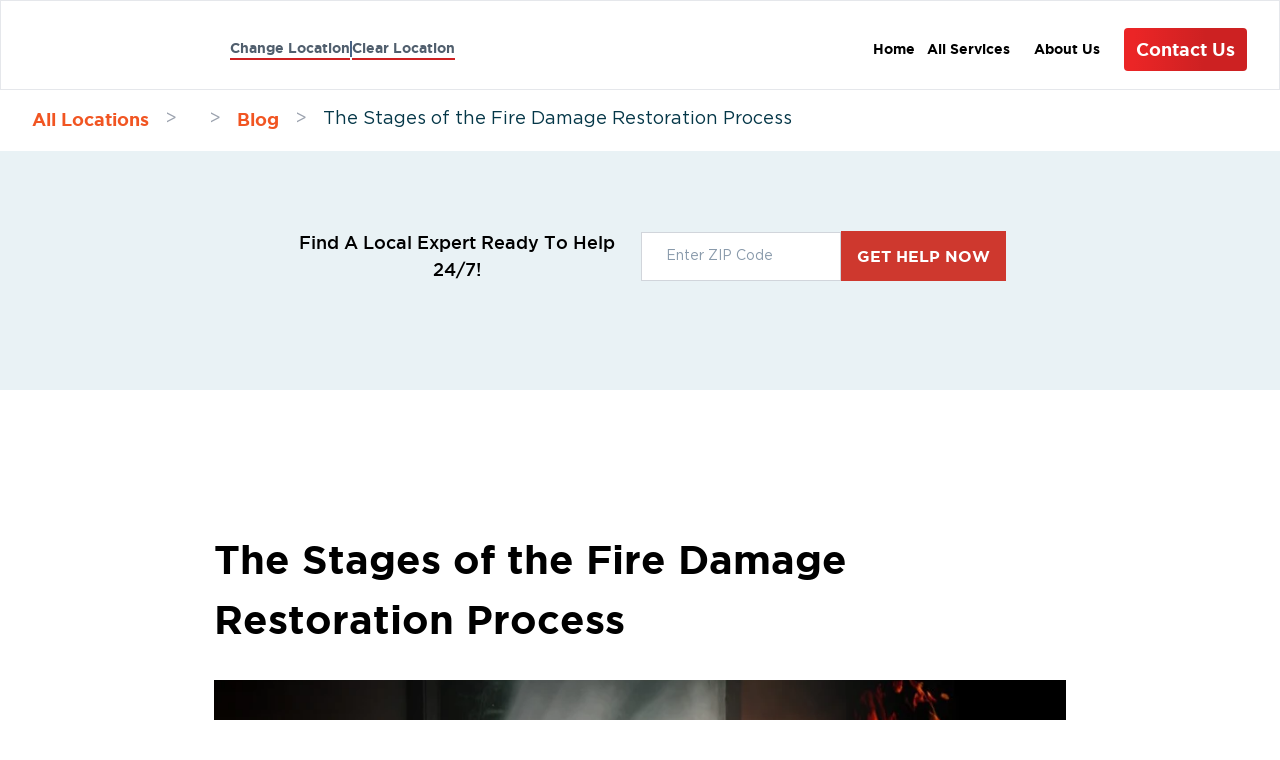

--- FILE ---
content_type: text/html; charset=utf-8
request_url: https://restoration1.com/chicago/blog/the-stages-of-the-fire-damage-restoration-process
body_size: 31788
content:
<!DOCTYPE html><html lang="en"><head><link rel="stylesheet" href="/assets/static/carousel-D4P7Gp5Y.css"/>
<link rel="stylesheet" href="/assets/static/index-JViGWoY-.css"/>
<link rel="stylesheet" href="/assets/static/PageLayout-BBPw3MAt.css"/><title>The Stages of the Fire Damage Restoration Process | Restoration 1</title>
    <meta charset="UTF-8"/>
    <meta name="viewport" content="width=device-width, initial-scale=1, maximum-scale=5"/>
    <meta name="description" content="Understand the comprehensive stages of the fire damage restoration process and what to expect during each phase to restore your property effectively."/>
<meta property="og:title" content="The Stages of the Fire Damage Restoration Process | Restoration 1"/>
<meta property="og:description" content="Understand the comprehensive stages of the fire damage restoration process and what to expect during each phase to restore your property effectively."/>
<meta property="og:url" content="https://restoration1.com/chicago/blog/the-stages-of-the-fire-damage-restoration-process"/>
<meta name="msvalidate.01" content="A2B6886ED66667712DF93B239D7DD099"/>
<link rel="canonical" href="https://restoration1.com/chicago/blog/the-stages-of-the-fire-damage-restoration-process"/>
<link rel="icon" type="image/x-icon" href="/favicon.ico"/>
<meta http-equiv="X-UA-Compatible" content="IE=edge"/>
<link rel="dns-prefetch" href="https://www.yext-pixel.com"/>
<link rel="dns-prefetch" href="https://a.cdnmktg.com"/>
<link rel="dns-prefetch" href="https://a.mktgcdn.com"/>
<link rel="dns-prefetch" href="https://dynl.mktgcdn.com"/>
<link rel="dns-prefetch" href="https://dynm.mktgcdn.com"/>
<link rel="dns-prefetch" href="https://www.google-analytics.com"/>
<link rel="dns-prefetch" href="https://cdn.callrail.com"/>
<link rel="dns-prefetch" href="https://js.callrail.com"/>
<link rel="dns-prefetch" href="https://maps.googleapis.com"/>
<meta name="format-detection" content="telephone=no"/>
<meta property="og:type" content="website"/>
<meta property="twitter:card" content="summary"/>
    <script>window.yextAnalyticsEnabled=false;window.enableYextAnalytics=()=>{window.yextAnalyticsEnabled=true}</script>
    <!-- Google Tag Manager -->
    <script>(function(w,d,s,l,i){w[l]=w[l]||[];w[l].push({'gtm.start':
    new Date().getTime(),event:'gtm.js'});var f=d.getElementsByTagName(s)[0],
    j=d.createElement(s),dl=l!='dataLayer'?'&l='+l:'';j.async=true;j.src=
    'https://www.googletagmanager.com/gtm.js?id='+i+dl;f.parentNode.insertBefore(j,f);
    })(window,document,'script','dataLayer','GTM-P9BTD8M');</script>
    <!-- End Google Tag Manager -->
      <!-- Google tag (gtag.js) -->
      <script async="" src="https://www.googletagmanager.com/gtag/js?id=G-EVCF10JWM5"></script>
      <script>
      window.dataLayer = window.dataLayer || [];
      function gtag(){dataLayer.push(arguments);}
      gtag('js', new Date());
      gtag('config', 'G-EVCF10JWM5');
      </script>
<script type="application/ld+json">
  {"@context":"https://schema.org","@graph":[{"@context":"https://schema.org","@type":"BlogPosting","identifier":"171922611","headline":"The Stages of the Fire Damage Restoration Process","description":"The Stages of the Fire Damage Restoration Process | Restoration 1","url":"https://restoration1.com/chicago/blog/the-stages-of-the-fire-damage-restoration-process","mainEntityOfPage":{"@type":"WebPage","name":"The Stages of the Fire Damage Restoration Process","description":"Understand the comprehensive stages of the fire damage restoration process and what to expect during each phase to restore your property effectively."},"articleBody":"5 min readWitnessing a fire affect your property is one of the most devastating scenes that no property owner should ever experience. Even those seemingly minor fire incidents can take their toll once you instantly see the possessions you’ve worked so hard to acquire completely destroyed.While there is no way to truly prepare for such a disaster, there are some ways restoration specialists can help ease your stress while addressing the effects of the disaster. Through the process of fire damage restoration in Chicago North Shore, restoration professionals can help mitigate the damage on your property and restore it to its pre-loss condition.Learn more about the process of fire damage restoration in Chicago North Shore below. Initial ConsultationThe initial consultation stage comprises the time the fire restoration crew receives and responds to your call for assistance. Upon arrival at the scene, the professionals consult with you about the incident, gathering more information to help with the restoration process.This is a crucial stage as the information gathered here can help with damage assessment and the formulation of a plan for fire damage restoration in Chicago North Shore.  Damage Assessment and EvaluationAfter first responders have declared the fire out and the property safe for entering, the restoration experts will then begin the comprehensive assessment of your property to determine the extent of the damage. This search will include the examination of your property’s structure and the evaluation of the extent of smoke, soot, fire, and water damage.Through the assessment findings, the restoration team can provide a detailed report of the current condition of your property and an estimate of how extensive repairs and cleanup will be. This gives you an idea of how much time the fire and water restoration process will take, which helps set the right expectations. Removal of ContentsDuring the comprehensive inspection of your property, the restoration team will also take note of items and belongings that are still salvageable and restored. If the cost of restoration or repair of these items is considerably less than the cost of replacement, they will carefully relocate these items to a secure location and prepare them for restoration.Once the items have been secured, the restoration team will proceed with restoration, beginning with cleaning and sanitation. They will take the time to remove any traces of soot and smoke damage and restore them to their pre-loss condition. These items will be kept secure until water and fire restoration on your property is completed and you are ready to move back in. Site Preparation and IsolationBefore any work can be done on your property, it’s paramount that it be secured first to prevent further damage to your property. Once the assessment has been concluded and the team is given the go-signal to proceed with fire and water restoration, the team will get to work immediately to secure your property. Mitigating measures that will be taken will include the following:undefinedAfter securing your property, the work area will then be prepared and isolated from the rest of the property. Suppose any sections have been severely damaged but are irreparable. In this case, the team will carefully demolish these areas to make way for repairs. All the debris will then be removed from the property to clear the work area from anything hindering the team from performing their job. Water Extraction and DryingWater damage will always accompany fire damage due to fire suppression activities. Because of this, the next step in the fire damage restoration process will be water restoration. This process begins with the extraction of standing water to prevent further water damage, which will then proceed to dehumidification to ensure the complete removal of moisture in the area. Cleaning and DecontaminationThe damage caused by smoke and soot is always secondary to the fire. However, they can have a lasting effect on your property and impact your and your family’s health when not dealt with immediately. The professional restoration team will take the time to clean and decontaminate your home to eliminate the threat of acidic soot and smoke. This will include HVAC decontamination, carpet cleaning, and area deodorization. All of these will ensure the complete removal of nasty smells and dangerous smells leftover from the incident. Fire Restoration and ReconstructionFinally, after the area has been thoroughly cleaned and decontaminated, the reconstruction of your property can then begin. Spot repairs are done to fix minor damage to your property. For areas that have been more severely damaged, reconstruction is performed to effectively restore your property’s pre-loss condition. Call For Help From Restoration Chicago North Shore ExpertsAny incident involving fire can be emotionally devastating and cause significant loss. It can be disheartening for any property owner to find their property ravaged by fire. Because of the rollercoaster of emotions experienced by homeowners during these incidents, restoration professionals must always be sensitive to their plight without sacrificing quality and efficiency.As your go-to service provider, Restoration 1 acts with swiftness and compassion to help you get through this ordeal. We handle everything from securing your property to restoring its original pristine condition so you can focus all your energy on keeping your family safe and secure. ","image":[{"@type":"ImageObject","url":"https://a.mktgcdn.com/p/Plgp1P-gwsy0LXuWEo_1nect0K8wQw2rPbGjBOlABNc/1024x684.jpg"}]},{"@context":"https://schema.org","@type":"Organization","name":"Restoration 1","url":"https://restoration1.com/","logo":"https://restoration1.com//favicon.ico","image":"https://restoration1.com//favicon.ico","description":"Understand the comprehensive stages of the fire damage restoration process and what to expect during each phase to restore your property effectively.","address":{"@type":"PostalAddress","addressCountry":"US","addressRegion":"TX"}},{"@context":"https://schema.org","@type":"WebPage","name":"The Stages of the Fire Damage Restoration Process","description":"Understand the comprehensive stages of the fire damage restoration process and what to expect during each phase to restore your property effectively.","url":"https://restoration1.com/chicago/blog/the-stages-of-the-fire-damage-restoration-process","identifier":"171922611","mainEntity":{"@type":"Organization","name":"Restoration 1","description":"Restoration services for water, mold, and fire damage.","url":"https://restoration1.com/chicago/blog/the-stages-of-the-fire-damage-restoration-process"},"breadcrumb":{"@type":"BreadcrumbList","itemListElement":[{"@type":"ListItem","position":1,"name":"Home","item":"https://restoration1.com/"},{"@type":"ListItem","position":"2","name":"Chicago","item":"https://restoration1.com/chicago"},{"@type":"ListItem","position":"3","name":"Blog","item":"https://restoration1.com/chicago/blog"},{"@type":"ListItem","position":"4","name":"The stages of the fire damage restoration process","item":"https://restoration1.com/chicago/blog/the-stages-of-the-fire-damage-restoration-process"}]}}]}
  </script>
<script id="yext-entity-data" data-entity-id="1048928874"></script><script type="module">
        const componentURL = new URL("/assets/client/blog-page-local._vn7LUAn.js", import.meta.url)
        const component = await import(componentURL);

        const renderURL = new URL("/assets/render/_client.BxDCInOW.js", import.meta.url)
        const render = await import(renderURL);

        render.render(
        {
            Page: component.default,
            pageProps: JSON.parse(decodeURIComponent("%7B%22document%22%3A%7B%22__%22%3A%7B%22entityPageSet%22%3A%7B%7D%2C%22name%22%3A%22blog-page-local%22%7D%2C%22_additionalLayoutComponents%22%3A%5B%22CustomCodeSection%22%5D%2C%22_env%22%3A%7B%22YEXT_PUBLIC_ANALYTICS_API_KEY%22%3A%22440d45272cee8072de0489afc623c587%22%2C%22YEXT_PUBLIC_BLOG_EXCERPT_MAX_LENGTH%22%3A%22200%22%2C%22YEXT_PUBLIC_LOCATOR_API_KEY%22%3A%22d93f37c0c700d0fd0e7ba09841a7f8e5%22%2C%22YEXT_PUBLIC_MAPS_API_KEY%22%3A%22AIzaSyD9FCFFoKhDPuPa0wRnLbOEjLRWLHA_c3M%22%7D%2C%22_schema%22%3A%7B%22%40context%22%3A%22https%3A%2F%2Fschema.org%22%2C%22%40type%22%3A%22Thing%22%2C%22name%22%3A%22The%20Stages%20of%20the%20Fire%20Damage%20Restoration%20Process%22%2C%22url%22%3A%22restoration1.com%2Fchicago%2Fblog%2Fthe-stages-of-the-fire-damage-restoration-process%22%7D%2C%22_site%22%3A%7B%22c_contactUs%22%3A%7B%22label%22%3A%22Contact%20Us%22%2C%22link%22%3A%22https%3A%2F%2Frestoration1.com%2Fcontact-us%22%2C%22linkType%22%3A%22OTHER%22%7D%2C%22c_footer_list_1%22%3A%5B%7B%22label%22%3A%22Main%20Links%22%2C%22linkType%22%3A%22OTHER%22%7D%2C%7B%22label%22%3A%22Home%22%2C%22link%22%3A%22https%3A%2F%2Frestoration1.com%22%2C%22linkType%22%3A%22URL%22%7D%2C%7B%22label%22%3A%22Contact%20Us%22%2C%22link%22%3A%22https%3A%2F%2Frestoration1.com%2Fcontact-us%22%2C%22linkType%22%3A%22OTHER%22%7D%2C%7B%22label%22%3A%22Locations%22%2C%22link%22%3A%22https%3A%2F%2Frestoration1.com%2Flocations%22%2C%22linkType%22%3A%22OTHER%22%7D%5D%2C%22c_footer_list_2%22%3A%5B%7B%22label%22%3A%22Services%22%2C%22link%22%3A%22https%3A%2F%2Frestoration1.com%2Fall-services%22%2C%22linkType%22%3A%22OTHER%22%7D%2C%7B%22label%22%3A%22Water%20Damage%22%2C%22link%22%3A%22https%3A%2F%2Frestoration1.com%2Fall-services%2Fwater-damage%22%2C%22linkType%22%3A%22OTHER%22%7D%2C%7B%22label%22%3A%22Fire%20Damage%22%2C%22link%22%3A%22https%3A%2F%2Frestoration1.com%2Fall-services%2Ffire-damage%22%2C%22linkType%22%3A%22OTHER%22%7D%2C%7B%22label%22%3A%22Mold%20Remediation%22%2C%22link%22%3A%22https%3A%2F%2Frestoration1.com%2Fall-services%2Fmold-remediation%22%2C%22linkType%22%3A%22OTHER%22%7D%2C%7B%22label%22%3A%22Other%20Services%22%2C%22link%22%3A%22https%3A%2F%2Frestoration1.com%2Fall-services%2Fother-services%22%2C%22linkType%22%3A%22OTHER%22%7D%5D%2C%22c_footer_list_3%22%3A%5B%7B%22label%22%3A%22About%20Us%22%2C%22link%22%3A%22https%3A%2F%2Frestoration1.com%2Fabout-us%22%2C%22linkType%22%3A%22OTHER%22%7D%2C%7B%22label%22%3A%22Careers%22%2C%22link%22%3A%22https%3A%2F%2Frestoration1.com%2Fabout-us%2Fcareers%22%2C%22linkType%22%3A%22OTHER%22%7D%2C%7B%22label%22%3A%22Testimonials%22%2C%22link%22%3A%22https%3A%2F%2Frestoration1.com%2Freviews%22%2C%22linkType%22%3A%22OTHER%22%7D%2C%7B%22label%22%3A%22Franchise%20Opportunities%22%2C%22link%22%3A%22https%3A%2F%2Frestoration1franchise.com%2F%22%2C%22linkType%22%3A%22OTHER%22%7D%2C%7B%22label%22%3A%22Our%20Mission%20And%20Promise%22%2C%22link%22%3A%22https%3A%2F%2Frestoration1.com%2Four-mission-and-promise%22%2C%22linkType%22%3A%22OTHER%22%7D%5D%2C%22c_footer_list_4%22%3A%5B%7B%22label%22%3A%22Resources%20Library%22%2C%22link%22%3A%22https%3A%2F%2Frestoration1.com%2Fabout-us%22%2C%22linkType%22%3A%22OTHER%22%7D%2C%7B%22label%22%3A%22FAQs%22%2C%22link%22%3A%22https%3A%2F%2Frestoration1.com%2Ffaqs%22%2C%22linkType%22%3A%22OTHER%22%7D%2C%7B%22label%22%3A%22R1%20In%20The%20News%22%2C%22link%22%3A%22https%3A%2F%2Frestoration1.com%2Fpress%22%2C%22linkType%22%3A%22OTHER%22%7D%2C%7B%22label%22%3A%22Blog%22%2C%22link%22%3A%22https%3A%2F%2Frestoration1.com%2Fblog%22%2C%22linkType%22%3A%22OTHER%22%7D%5D%2C%22c_footer_list_5%22%3A%5B%7B%22label%22%3A%22Our%20Partners%22%2C%22link%22%3A%22https%3A%2F%2Frestoration1.com%2Four-partners%22%2C%22linkType%22%3A%22OTHER%22%7D%2C%7B%22label%22%3A%22Plumbers%22%2C%22link%22%3A%22https%3A%2F%2Frestoration1.com%2Four-partners%2Fplumbers%22%2C%22linkType%22%3A%22OTHER%22%7D%2C%7B%22label%22%3A%22Property%20Managers%22%2C%22link%22%3A%22https%3A%2F%2Frestoration1.com%2Four-partners%2Fproperty-managers%22%2C%22linkType%22%3A%22OTHER%22%7D%2C%7B%22label%22%3A%22Insurance%20Agents%22%2C%22link%22%3A%22https%3A%2F%2Frestoration1.com%2Four-partners%2Finsurance-agents%22%2C%22linkType%22%3A%22OTHER%22%7D%5D%2C%22c_footer_list_6%22%3A%5B%7B%22label%22%3A%22Commercial%20Loss%22%2C%22link%22%3A%22https%3A%2F%2Frestoration1.com%2Fcommercial-loss%22%2C%22linkType%22%3A%22OTHER%22%7D%2C%7B%22label%22%3A%22National%20Accounts%22%2C%22link%22%3A%22https%3A%2F%2Frestoration1.com%2Fcommercial-loss%2Fnational-accounts%22%2C%22linkType%22%3A%22OTHER%22%7D%5D%2C%22c_footer_privacy_policy%22%3A%7B%22label%22%3A%22Privacy%20Policy%22%2C%22link%22%3A%22https%3A%2F%2Frestoration1.com%2Fprivacy-policy%22%2C%22linkType%22%3A%22OTHER%22%7D%2C%22c_footer_sitemap%22%3A%7B%22label%22%3A%22Sitemap%22%2C%22link%22%3A%22https%3A%2F%2Frestoration1.com%2Fsitemap.xml%22%2C%22linkType%22%3A%22OTHER%22%7D%2C%22c_getHelpNowCTA%22%3A%7B%22label%22%3A%22Contact%20Us%22%2C%22link%22%3A%22https%3A%2F%2Frestoration1.com%2Fcontact-us%22%2C%22linkType%22%3A%22OTHER%22%7D%2C%22c_header_menu_items%22%3A%5B%7B%22c_showOn%22%3A%5B%22LOCAL_PAGES%22%2C%22WEBSITE_PAGES%22%2C%22LOCAL_SERVICE_PARENT_PAGE%22%2C%22LOCAL_SERVICE_CHILD_PAGE%22%5D%2C%22c_url%22%3A%22https%3A%2F%2Frestoration1.com%22%2C%22id%22%3A%225646987190321602380%22%2C%22name%22%3A%22Home%22%7D%2C%7B%22c_showOn%22%3A%5B%22LOCAL_PAGES%22%2C%22WEBSITE_PAGES%22%2C%22LOCAL_SERVICE_PARENT_PAGE%22%2C%22LOCAL_SERVICE_CHILD_PAGE%22%5D%2C%22c_subitems%22%3A%5B%7B%22c_showOn%22%3A%5B%22LOCAL_PAGES%22%2C%22WEBSITE_PAGES%22%2C%22LOCAL_SERVICE_PARENT_PAGE%22%2C%22LOCAL_SERVICE_CHILD_PAGE%22%5D%2C%22c_subitems%22%3A%5B%7B%22c_showOn%22%3A%5B%22LOCAL_PAGES%22%2C%22WEBSITE_PAGES%22%2C%22LOCAL_SERVICE_PARENT_PAGE%22%2C%22LOCAL_SERVICE_CHILD_PAGE%22%5D%2C%22c_url%22%3A%22https%3A%2F%2Frestoration1.com%2Fall-services%2Fwater-damage%2Fwater-extraction-drying%22%2C%22id%22%3A%22602830773118923433%22%2C%22name%22%3A%22Water%20Extraction%20%26%20Drying%22%7D%2C%7B%22c_showOn%22%3A%5B%22LOCAL_PAGES%22%2C%22WEBSITE_PAGES%22%2C%22LOCAL_SERVICE_PARENT_PAGE%22%2C%22LOCAL_SERVICE_CHILD_PAGE%22%5D%2C%22c_url%22%3A%22https%3A%2F%2Frestoration1.com%2Fall-services%2Fwater-damage%2Fflood-damage-cleanup%22%2C%22id%22%3A%22835879999689721143%22%2C%22name%22%3A%22Flood%20Damage%20Cleanup%22%7D%2C%7B%22c_url%22%3A%22https%3A%2F%2Frestoration1.com%2Fall-services%2Fwater-damage%2Fflooded-basement-restoration%22%2C%22id%22%3A%223639458645546967053%22%2C%22name%22%3A%22Flooded%20Basement%20Restoration%20And%20Cleanup%22%7D%2C%7B%22c_showOn%22%3A%5B%22LOCAL_PAGES%22%2C%22WEBSITE_PAGES%22%2C%22LOCAL_SERVICE_PARENT_PAGE%22%2C%22LOCAL_SERVICE_CHILD_PAGE%22%5D%2C%22c_url%22%3A%22https%3A%2F%2Frestoration1.com%2Fall-services%2Fwater-damage%2Fceiling-wall-water-cleanup%22%2C%22id%22%3A%229007191698962225091%22%2C%22name%22%3A%22Ceiling%20%26%20Wall%20Water%20Cleanup%22%7D%2C%7B%22c_showOn%22%3A%5B%22LOCAL_PAGES%22%2C%22WEBSITE_PAGES%22%2C%22LOCAL_SERVICE_PARENT_PAGE%22%2C%22LOCAL_SERVICE_CHILD_PAGE%22%5D%2C%22c_url%22%3A%22https%3A%2F%2Frestoration1.com%2Fall-services%2Fwater-damage%2Fsewage-cleanup%22%2C%22id%22%3A%225713385607888051203%22%2C%22name%22%3A%22Sewage%20Cleanup%22%7D%2C%7B%22c_showOn%22%3A%5B%22LOCAL_PAGES%22%2C%22WEBSITE_PAGES%22%2C%22LOCAL_SERVICE_PARENT_PAGE%22%2C%22LOCAL_SERVICE_CHILD_PAGE%22%5D%2C%22c_url%22%3A%22https%3A%2F%2Frestoration1.com%2Fall-services%2Fwater-damage%2Fstorm-recovery%22%2C%22id%22%3A%223253283488757441668%22%2C%22name%22%3A%22Storm%20Recovery%22%7D%2C%7B%22c_showOn%22%3A%5B%22LOCAL_PAGES%22%2C%22WEBSITE_PAGES%22%2C%22LOCAL_SERVICE_PARENT_PAGE%22%2C%22LOCAL_SERVICE_CHILD_PAGE%22%5D%2C%22c_url%22%3A%22https%3A%2F%2Frestoration1.com%2Fall-services%2Fwater-damage%2Fsump-pump-cleanup%22%2C%22id%22%3A%221436258806851160013%22%2C%22name%22%3A%22Sump%20Pump%20Cleanup%22%7D%2C%7B%22c_showOn%22%3A%5B%22LOCAL_PAGES%22%2C%22WEBSITE_PAGES%22%2C%22LOCAL_SERVICE_PARENT_PAGE%22%2C%22LOCAL_SERVICE_CHILD_PAGE%22%5D%2C%22c_url%22%3A%22https%3A%2F%2Frestoration1.com%2Fall-services%2Fwater-damage%2Fcrawlspace-encapsulation%22%2C%22id%22%3A%222833473290913019345%22%2C%22name%22%3A%22Crawlspace%20Encapsulation%22%7D%2C%7B%22c_showOn%22%3A%5B%22LOCAL_PAGES%22%2C%22WEBSITE_PAGES%22%2C%22LOCAL_SERVICE_PARENT_PAGE%22%2C%22LOCAL_SERVICE_CHILD_PAGE%22%5D%2C%22c_url%22%3A%22https%3A%2F%2Frestoration1.com%2Fall-services%2Fwater-damage%2Fburst-pipes%22%2C%22id%22%3A%224810709141653935181%22%2C%22name%22%3A%22Burst%20Pipes%22%7D%5D%2C%22c_url%22%3A%22https%3A%2F%2Frestoration1.com%2Fall-services%2Fwater-damage%22%2C%22id%22%3A%229219133812181481456%22%2C%22name%22%3A%22Water%20Damage%22%7D%2C%7B%22c_showOn%22%3A%5B%22LOCAL_PAGES%22%2C%22WEBSITE_PAGES%22%2C%22LOCAL_SERVICE_PARENT_PAGE%22%2C%22LOCAL_SERVICE_CHILD_PAGE%22%5D%2C%22c_subitems%22%3A%5B%7B%22c_showOn%22%3A%5B%22LOCAL_PAGES%22%2C%22WEBSITE_PAGES%22%2C%22LOCAL_SERVICE_PARENT_PAGE%22%2C%22LOCAL_SERVICE_CHILD_PAGE%22%5D%2C%22c_url%22%3A%22https%3A%2F%2Frestoration1.com%2Fall-services%2Ffire-damage%2Fodor-removal%22%2C%22id%22%3A%222202803697767656724%22%2C%22name%22%3A%22Odor%20Removal%20Service%22%7D%2C%7B%22c_showOn%22%3A%5B%22LOCAL_PAGES%22%2C%22WEBSITE_PAGES%22%2C%22LOCAL_SERVICE_PARENT_PAGE%22%2C%22LOCAL_SERVICE_CHILD_PAGE%22%5D%2C%22c_url%22%3A%22https%3A%2F%2Frestoration1.com%2Fall-services%2Ffire-damage%2Fpack-out-service%22%2C%22id%22%3A%227781237612872581411%22%2C%22name%22%3A%22Pack%20Out%20Services%22%7D%2C%7B%22c_showOn%22%3A%5B%22LOCAL_PAGES%22%2C%22WEBSITE_PAGES%22%2C%22LOCAL_SERVICE_PARENT_PAGE%22%2C%22LOCAL_SERVICE_CHILD_PAGE%22%5D%2C%22c_url%22%3A%22https%3A%2F%2Frestoration1.com%2Fall-services%2Ffire-damage%2Ffire-damage-reconstruction%22%2C%22id%22%3A%226299563147363798078%22%2C%22name%22%3A%22Fire%20Damage%20Reconstruction%22%7D%2C%7B%22c_showOn%22%3A%5B%22LOCAL_PAGES%22%2C%22WEBSITE_PAGES%22%2C%22LOCAL_SERVICE_PARENT_PAGE%22%2C%22LOCAL_SERVICE_CHILD_PAGE%22%5D%2C%22c_url%22%3A%22https%3A%2F%2Frestoration1.com%2Fall-services%2Ffire-damage%2Femergency-board-up%22%2C%22id%22%3A%221299290971999573915%22%2C%22name%22%3A%22Emergency%20Board%20Up%20Service%22%7D%2C%7B%22c_showOn%22%3A%5B%22LOCAL_PAGES%22%2C%22WEBSITE_PAGES%22%2C%22LOCAL_SERVICE_PARENT_PAGE%22%2C%22LOCAL_SERVICE_CHILD_PAGE%22%5D%2C%22c_url%22%3A%22https%3A%2F%2Frestoration1.com%2Fall-services%2Ffire-damage%2Femergency-roof-tarp%22%2C%22id%22%3A%227705069857019234695%22%2C%22name%22%3A%22Emergency%20Roof%20Tarp%20Service%22%7D%5D%2C%22c_url%22%3A%22https%3A%2F%2Frestoration1.com%2Fall-services%2Ffire-damage%22%2C%22id%22%3A%2276015445869931101%22%2C%22name%22%3A%22Fire%20Damage%22%7D%2C%7B%22c_showOn%22%3A%5B%22LOCAL_PAGES%22%2C%22WEBSITE_PAGES%22%2C%22LOCAL_SERVICE_PARENT_PAGE%22%2C%22LOCAL_SERVICE_CHILD_PAGE%22%5D%2C%22c_subitems%22%3A%5B%7B%22c_url%22%3A%22https%3A%2F%2Frestoration1.com%2Fall-services%2Fmold-remediation%2Fattic-mold%22%2C%22id%22%3A%225503311221013931972%22%2C%22name%22%3A%22Attic%20Mold%22%7D%2C%7B%22c_url%22%3A%22https%3A%2F%2Frestoration1.com%2Fall-services%2Fmold-remediation%2Fbasement-mold%22%2C%22id%22%3A%222981742156283680925%22%2C%22name%22%3A%22Basement%20Mold%22%7D%5D%2C%22c_url%22%3A%22https%3A%2F%2Frestoration1.com%2Fall-services%2Fmold-remediation%22%2C%22id%22%3A%221958180521147883544%22%2C%22name%22%3A%22Mold%20Remediation%22%7D%2C%7B%22c_showOn%22%3A%5B%22LOCAL_PAGES%22%2C%22WEBSITE_PAGES%22%2C%22LOCAL_SERVICE_PARENT_PAGE%22%2C%22LOCAL_SERVICE_CHILD_PAGE%22%5D%2C%22c_subitems%22%3A%5B%7B%22c_url%22%3A%22https%3A%2F%2Frestoration1.com%2Fall-services%2Fother-services%2Femergency-restoration%22%2C%22id%22%3A%228497793937976740468%22%2C%22name%22%3A%22Emergency%20Cleanup%20Services%22%7D%2C%7B%22c_url%22%3A%22https%3A%2F%2Frestoration1.com%2Fall-services%2Fother-services%2Fdisaster-response%22%2C%22id%22%3A%227181388055062592174%22%2C%22name%22%3A%22Disaster%20Response%22%7D%2C%7B%22c_showOn%22%3A%5B%22LOCAL_PAGES%22%2C%22WEBSITE_PAGES%22%2C%22LOCAL_SERVICE_PARENT_PAGE%22%2C%22LOCAL_SERVICE_CHILD_PAGE%22%5D%2C%22c_url%22%3A%22https%3A%2F%2Frestoration1.com%2Fall-services%2Fother-services%2Fair-duct-cleaning%22%2C%22id%22%3A%222027340620247656111%22%2C%22name%22%3A%22Air%20Duct%20Cleaning%22%7D%2C%7B%22c_showOn%22%3A%5B%22LOCAL_PAGES%22%2C%22WEBSITE_PAGES%22%2C%22LOCAL_SERVICE_PARENT_PAGE%22%2C%22LOCAL_SERVICE_CHILD_PAGE%22%5D%2C%22c_url%22%3A%22https%3A%2F%2Frestoration1.com%2Fall-services%2Fother-services%2Fcrime-scene-and-trauma-cleanup%22%2C%22id%22%3A%228113957680680492099%22%2C%22name%22%3A%22Crime%20Scene%20and%20Trauma%20Cleanup%22%7D%2C%7B%22c_showOn%22%3A%5B%22LOCAL_PAGES%22%2C%22WEBSITE_PAGES%22%2C%22LOCAL_SERVICE_PARENT_PAGE%22%2C%22LOCAL_SERVICE_CHILD_PAGE%22%5D%2C%22c_url%22%3A%22https%3A%2F%2Frestoration1.com%2Fall-services%2Fother-services%2Fcarpet-cleaning%22%2C%22id%22%3A%226816449302033750232%22%2C%22name%22%3A%22Carpet%20Cleaning%22%7D%2C%7B%22c_showOn%22%3A%5B%22LOCAL_PAGES%22%2C%22WEBSITE_PAGES%22%2C%22LOCAL_SERVICE_PARENT_PAGE%22%2C%22LOCAL_SERVICE_CHILD_PAGE%22%5D%2C%22c_url%22%3A%22https%3A%2F%2Frestoration1.com%2Fall-services%2Fother-services%2Fvandalism-and-graffiti%22%2C%22id%22%3A%222313262843130556687%22%2C%22name%22%3A%22Vandalism%20and%20Graffiti%22%7D%5D%2C%22c_url%22%3A%22https%3A%2F%2Frestoration1.com%2Fall-services%2Fother-services%22%2C%22id%22%3A%227826841229998133616%22%2C%22name%22%3A%22Other%22%7D%5D%2C%22c_url%22%3A%22https%3A%2F%2Frestoration1.com%2Fall-services%22%2C%22id%22%3A%225757288539461573271%22%2C%22name%22%3A%22All%20Services%22%7D%2C%7B%22c_showOn%22%3A%5B%22LOCAL_PAGES%22%2C%22WEBSITE_PAGES%22%2C%22LOCAL_SERVICE_PARENT_PAGE%22%2C%22LOCAL_SERVICE_CHILD_PAGE%22%5D%2C%22c_subitems%22%3A%5B%7B%22c_showOn%22%3A%5B%22LOCAL_PAGES%22%2C%22WEBSITE_PAGES%22%2C%22LOCAL_SERVICE_PARENT_PAGE%22%2C%22LOCAL_SERVICE_CHILD_PAGE%22%5D%2C%22c_url%22%3A%22https%3A%2F%2Frestoration1.com%2Four-mission-and-promise%22%2C%22id%22%3A%224910286918452420959%22%2C%22name%22%3A%22Our%20Mission%20and%20Promise%22%7D%2C%7B%22c_showOn%22%3A%5B%22LOCAL_PAGES%22%2C%22WEBSITE_PAGES%22%2C%22LOCAL_SERVICE_PARENT_PAGE%22%2C%22LOCAL_SERVICE_CHILD_PAGE%22%5D%2C%22c_url%22%3A%22https%3A%2F%2Frestoration1.com%2Freviews%22%2C%22id%22%3A%224940914926118764598%22%2C%22name%22%3A%22Reviews%22%7D%2C%7B%22c_showOn%22%3A%5B%22LOCAL_PAGES%22%2C%22WEBSITE_PAGES%22%2C%22LOCAL_SERVICE_PARENT_PAGE%22%2C%22LOCAL_SERVICE_CHILD_PAGE%22%5D%2C%22c_url%22%3A%22https%3A%2F%2Frestoration1.com%2Fabout-us%2Fcareers%22%2C%22id%22%3A%22738099654478571776%22%2C%22name%22%3A%22Careers%22%7D%2C%7B%22c_showOn%22%3A%5B%22LOCAL_PAGES%22%2C%22WEBSITE_PAGES%22%2C%22LOCAL_SERVICE_PARENT_PAGE%22%2C%22LOCAL_SERVICE_CHILD_PAGE%22%5D%2C%22c_url%22%3A%22https%3A%2F%2Frestoration1franchise.com%22%2C%22id%22%3A%221175808325426853281%22%2C%22name%22%3A%22Franchise%20Opportunities%22%7D%2C%7B%22c_showOn%22%3A%5B%22LOCAL_PAGES%22%2C%22WEBSITE_PAGES%22%2C%22LOCAL_SERVICE_PARENT_PAGE%22%2C%22LOCAL_SERVICE_CHILD_PAGE%22%5D%2C%22c_subitems%22%3A%5B%7B%22c_showOn%22%3A%5B%22LOCAL_PAGES%22%2C%22WEBSITE_PAGES%22%2C%22LOCAL_SERVICE_PARENT_PAGE%22%2C%22LOCAL_SERVICE_CHILD_PAGE%22%5D%2C%22c_url%22%3A%22https%3A%2F%2Frestoration1.com%2Ffaqs%22%2C%22id%22%3A%22faqs%22%2C%22name%22%3A%22FAQs%22%7D%2C%7B%22c_showOn%22%3A%5B%22LOCAL_PAGES%22%2C%22WEBSITE_PAGES%22%2C%22LOCAL_SERVICE_PARENT_PAGE%22%2C%22LOCAL_SERVICE_CHILD_PAGE%22%5D%2C%22c_url%22%3A%22https%3A%2F%2Frestoration1.com%2Fpress%22%2C%22id%22%3A%22news%22%2C%22name%22%3A%22News%22%7D%2C%7B%22c_showOn%22%3A%5B%22LOCAL_PAGES%22%2C%22WEBSITE_PAGES%22%2C%22LOCAL_SERVICE_PARENT_PAGE%22%2C%22LOCAL_SERVICE_CHILD_PAGE%22%5D%2C%22c_url%22%3A%22https%3A%2F%2Frestoration1.com%2Fblog%22%2C%22id%22%3A%22blog%22%2C%22name%22%3A%22Blog%22%7D%5D%2C%22c_url%22%3A%22https%3A%2F%2Frestoration1.com%2Fabout-us%22%2C%22id%22%3A%222382333997025303142%22%2C%22name%22%3A%22Resource%20Library%22%7D%5D%2C%22c_url%22%3A%22https%3A%2F%2Frestoration1.com%2Fabout-us%22%2C%22id%22%3A%226180807317737451014%22%2C%22name%22%3A%22About%20Us%22%7D%2C%7B%22c_showOn%22%3A%5B%22WEBSITE_PAGES%22%5D%2C%22c_subitems%22%3A%5B%7B%22c_showOn%22%3A%5B%22WEBSITE_PAGES%22%2C%22LOCAL_SERVICE_PARENT_PAGE%22%2C%22LOCAL_SERVICE_CHILD_PAGE%22%5D%2C%22c_url%22%3A%22https%3A%2F%2Frestoration1.com%2Four-partners%2Fplumbers%22%2C%22id%22%3A%22plumbers%22%2C%22name%22%3A%22Plumbers%22%7D%2C%7B%22c_showOn%22%3A%5B%22WEBSITE_PAGES%22%2C%22LOCAL_SERVICE_PARENT_PAGE%22%2C%22LOCAL_SERVICE_CHILD_PAGE%22%5D%2C%22c_url%22%3A%22https%3A%2F%2Frestoration1.com%2Four-partners%2Fproperty-managers%22%2C%22id%22%3A%22property-managers%22%2C%22name%22%3A%22Property%20Managers%22%7D%2C%7B%22c_showOn%22%3A%5B%22WEBSITE_PAGES%22%2C%22LOCAL_SERVICE_PARENT_PAGE%22%2C%22LOCAL_SERVICE_CHILD_PAGE%22%5D%2C%22c_url%22%3A%22https%3A%2F%2Frestoration1.com%2Four-partners%2Finsurance-agents%22%2C%22id%22%3A%22insurance-agents%22%2C%22name%22%3A%22Insurance%20Agents%22%7D%5D%2C%22c_url%22%3A%22https%3A%2F%2Frestoration1.com%2Four-partners%22%2C%22id%22%3A%22690025047612520181%22%2C%22name%22%3A%22Our%20Partners%22%7D%2C%7B%22c_showOn%22%3A%5B%22WEBSITE_PAGES%22%5D%2C%22c_subitems%22%3A%5B%7B%22c_showOn%22%3A%5B%22WEBSITE_PAGES%22%2C%22LOCAL_SERVICE_PARENT_PAGE%22%2C%22LOCAL_SERVICE_CHILD_PAGE%22%5D%2C%22c_url%22%3A%22https%3A%2F%2Frestoration1.com%2Fcommercial-loss%2Fnational-accounts%22%2C%22id%22%3A%22national-accounts%22%2C%22name%22%3A%22National%20Accounts%22%7D%5D%2C%22c_url%22%3A%22https%3A%2F%2Frestoration1.com%2Fcommercial-loss%22%2C%22id%22%3A%22330594673350724319%22%2C%22name%22%3A%22Commercial%20Loss%22%7D%2C%7B%22c_showOn%22%3A%5B%22WEBSITE_PAGES%22%5D%2C%22c_url%22%3A%22https%3A%2F%2Frestoration1franchise.com%2F%22%2C%22id%22%3A%227546855337827809468%22%2C%22name%22%3A%22Own%20A%20Franchise%22%7D%5D%2C%22c_localSocialList%22%3A%5B%7B%22cTA%22%3A%7B%22link%22%3A%22https%3A%2F%2Fwww.facebook.com%2FRestoration1Headquarters%2F%22%2C%22linkType%22%3A%22URL%22%7D%2C%22image%22%3A%7B%22height%22%3A512%2C%22url%22%3A%22https%3A%2F%2Fa.mktgcdn.com%2Fp%2FHj8I1B5KL3NiSX7T06V7o3QUfreDOH-Neg-o0a4fKME%2F512x512.png%22%2C%22width%22%3A512%7D%2C%22title%22%3A%22Facebook%22%7D%2C%7B%22cTA%22%3A%7B%22link%22%3A%22https%3A%2F%2Fwww.linkedin.com%2Fcompany%2Frestoration-1-headquarters%22%2C%22linkType%22%3A%22URL%22%7D%2C%22image%22%3A%7B%22height%22%3A512%2C%22url%22%3A%22https%3A%2F%2Fa.mktgcdn.com%2Fp%2FBPMX_pZbAHsJOrC5K7sSJiJPvrrGbd7cs7bBgpj6J9w%2F512x512.png%22%2C%22width%22%3A512%7D%2C%22title%22%3A%22LinkedIn%22%7D%2C%7B%22cTA%22%3A%7B%22link%22%3A%22https%3A%2F%2Fx.com%2F%40Restoration1HDQ%22%2C%22linkType%22%3A%22URL%22%7D%2C%22image%22%3A%7B%22height%22%3A512%2C%22url%22%3A%22https%3A%2F%2Fa.mktgcdn.com%2Fp%2FBpVdfUBsCCuknaTBkWWzC4HtrJKc3u08nFXceTW8Ttw%2F512x512.png%22%2C%22width%22%3A512%7D%2C%22title%22%3A%22X%22%7D%5D%2C%22c_locations%22%3A%7B%22label%22%3A%22Our%20Locations%22%2C%22link%22%3A%22https%3A%2F%2Frestoration1.com%2Flocations%22%2C%22linkType%22%3A%22OTHER%22%7D%2C%22c_statePhotoAndAbbreviation%22%3A%5B%7B%22description%22%3A%22Alabama%22%2C%22details%22%3A%22AL%22%2C%22image%22%3A%7B%22height%22%3A285%2C%22url%22%3A%22http%3A%2F%2Fa.mktgcdn.com%2Fp%2FDCZ83hDlsmqvNVt0EQfBOIH11DpTsr5KVvtldE-QJgU%2F388x285.jpg%22%2C%22width%22%3A388%7D%7D%2C%7B%22description%22%3A%22Texas%22%2C%22details%22%3A%22TX%22%2C%22image%22%3A%7B%22height%22%3A285%2C%22url%22%3A%22http%3A%2F%2Fa.mktgcdn.com%2Fp%2F_9gOb97n5_4FNUksen2MDhBZ-sxLdpJzXMACrniX_aw%2F388x285.jpg%22%2C%22width%22%3A388%7D%7D%2C%7B%22description%22%3A%22Arizona%22%2C%22details%22%3A%22AZ%22%2C%22image%22%3A%7B%22height%22%3A285%2C%22url%22%3A%22http%3A%2F%2Fa.mktgcdn.com%2Fp%2FPpEgZfPACWMMYPuHCk9i2jNlnx-o-7FGgq4inJ0AmXQ%2F388x285.jpg%22%2C%22width%22%3A388%7D%7D%2C%7B%22description%22%3A%22Utah%22%2C%22details%22%3A%22UT%22%2C%22image%22%3A%7B%22height%22%3A285%2C%22url%22%3A%22http%3A%2F%2Fa.mktgcdn.com%2Fp%2F434LS6C0JjH1ObRBnnOqUXclLBdLx2v9fLu6FQQ3pvc%2F388x285.jpg%22%2C%22width%22%3A388%7D%7D%2C%7B%22description%22%3A%22Arkansas%22%2C%22details%22%3A%22AR%22%2C%22image%22%3A%7B%22height%22%3A285%2C%22url%22%3A%22http%3A%2F%2Fa.mktgcdn.com%2Fp%2FBnEtOr_ATYLpnULOdaT3MpanhSCF1EjLn-XUSPxtybo%2F388x285.jpg%22%2C%22width%22%3A388%7D%7D%2C%7B%22description%22%3A%22Virginia%22%2C%22details%22%3A%22VA%22%2C%22image%22%3A%7B%22height%22%3A285%2C%22url%22%3A%22http%3A%2F%2Fa.mktgcdn.com%2Fp%2Ft8IAHiCHQOztaT23mJxB0ap7mNyTu3QGlsaS05F0Bho%2F388x285.jpg%22%2C%22width%22%3A388%7D%7D%2C%7B%22description%22%3A%22California%22%2C%22details%22%3A%22CA%22%2C%22image%22%3A%7B%22height%22%3A285%2C%22url%22%3A%22http%3A%2F%2Fa.mktgcdn.com%2Fp%2FExfqv2iH_Ztf8JpnOBprchyzGM4Mr0DbM-zNi1qRvhw%2F388x285.jpg%22%2C%22width%22%3A388%7D%7D%2C%7B%22description%22%3A%22Washington%22%2C%22details%22%3A%22WA%22%2C%22image%22%3A%7B%22height%22%3A285%2C%22url%22%3A%22http%3A%2F%2Fa.mktgcdn.com%2Fp%2FxjjqS_gDdI-iLi_kEj3DlgGKafj1Y-sT7QztQeUq9Ew%2F388x285.jpg%22%2C%22width%22%3A388%7D%7D%2C%7B%22description%22%3A%22Colorado%22%2C%22details%22%3A%22CO%22%2C%22image%22%3A%7B%22height%22%3A285%2C%22url%22%3A%22http%3A%2F%2Fa.mktgcdn.com%2Fp%2F4fW0NCQSRIfjBxbTC-3TGoBVBCxZVrTpVAx0E2u7Asc%2F388x285.jpg%22%2C%22width%22%3A388%7D%7D%2C%7B%22description%22%3A%22West%20Virginia%22%2C%22details%22%3A%22WV%22%2C%22image%22%3A%7B%22height%22%3A285%2C%22url%22%3A%22http%3A%2F%2Fa.mktgcdn.com%2Fp%2FJPf2S56UhYOzgISMFKnIIQmImmFm7L5NXYQ1rKmaqWo%2F388x285.jpg%22%2C%22width%22%3A388%7D%7D%2C%7B%22description%22%3A%22Connecticut%22%2C%22details%22%3A%22CT%22%2C%22image%22%3A%7B%22height%22%3A285%2C%22url%22%3A%22http%3A%2F%2Fa.mktgcdn.com%2Fp%2FPO4kKpqDcSrEgO645A1ECx_9f_uqEWJxol224YgY-os%2F388x285.jpg%22%2C%22width%22%3A388%7D%7D%2C%7B%22description%22%3A%22Wisconsin%22%2C%22details%22%3A%22WI%22%2C%22image%22%3A%7B%22height%22%3A285%2C%22url%22%3A%22http%3A%2F%2Fa.mktgcdn.com%2Fp%2FVDJ2yjIew82lZ3OztcaZLEpNiAbUsiG1FGY5QMlIouU%2F388x285.jpg%22%2C%22width%22%3A388%7D%7D%2C%7B%22description%22%3A%22District%20of%20Columbia%22%2C%22details%22%3A%22DC%22%2C%22image%22%3A%7B%22height%22%3A285%2C%22url%22%3A%22http%3A%2F%2Fa.mktgcdn.com%2Fp%2FU326ICK9hkp4apx9ojdaiYSkeenv44neD1WtmS5CmHY%2F388x285.jpg%22%2C%22width%22%3A388%7D%7D%2C%7B%22description%22%3A%22Florida%22%2C%22details%22%3A%22FL%22%2C%22image%22%3A%7B%22height%22%3A285%2C%22url%22%3A%22http%3A%2F%2Fa.mktgcdn.com%2Fp%2Fl6dLdr3X_e6ORLiACo7b_OLVcJ3EibVC_68ECl2QDp8%2F388x285.jpg%22%2C%22width%22%3A388%7D%7D%2C%7B%22description%22%3A%22Georgia%22%2C%22details%22%3A%22GA%22%2C%22image%22%3A%7B%22height%22%3A285%2C%22url%22%3A%22http%3A%2F%2Fa.mktgcdn.com%2Fp%2FWEm0Vm4CxckXv56NDyKeG0kJ7fgBhPoyIJblAmbxFGs%2F388x285.jpg%22%2C%22width%22%3A388%7D%7D%2C%7B%22description%22%3A%22Idaho%22%2C%22details%22%3A%22ID%22%2C%22image%22%3A%7B%22height%22%3A285%2C%22url%22%3A%22http%3A%2F%2Fa.mktgcdn.com%2Fp%2FkdILmueA42Bu3FWSKLRrtXzE-CaM6gMxYtSVabgrU30%2F388x285.jpg%22%2C%22width%22%3A388%7D%7D%2C%7B%22description%22%3A%22Illinois%22%2C%22details%22%3A%22IL%22%2C%22image%22%3A%7B%22height%22%3A285%2C%22url%22%3A%22http%3A%2F%2Fa.mktgcdn.com%2Fp%2FuyQz6GwH6wHuYk6umDFShSXmNbFrxHGtLYD58AV_eB4%2F388x285.jpg%22%2C%22width%22%3A388%7D%7D%2C%7B%22description%22%3A%22Indiana%22%2C%22details%22%3A%22IN%22%2C%22image%22%3A%7B%22height%22%3A285%2C%22url%22%3A%22http%3A%2F%2Fa.mktgcdn.com%2Fp%2F6FyvvMt1xvCVP6hb5jnVKx3wniC8cDKiKppRQIgwML0%2F388x285.jpg%22%2C%22width%22%3A388%7D%7D%2C%7B%22description%22%3A%22Iowa%22%2C%22details%22%3A%22IA%22%2C%22image%22%3A%7B%22height%22%3A285%2C%22url%22%3A%22http%3A%2F%2Fa.mktgcdn.com%2Fp%2FRvijxA7N2J_DPiCsSPG_alxPvaY5-4Dq2LyI3Zy03YU%2F388x285.jpg%22%2C%22width%22%3A388%7D%7D%2C%7B%22description%22%3A%22Kansas%22%2C%22details%22%3A%22KS%22%2C%22image%22%3A%7B%22height%22%3A285%2C%22url%22%3A%22http%3A%2F%2Fa.mktgcdn.com%2Fp%2FDT78TuOopcOeqQiKsi5wuRfahDUgsM-yJq8Bh7i6T0Q%2F388x285.jpg%22%2C%22width%22%3A388%7D%7D%2C%7B%22description%22%3A%22Kentucky%22%2C%22details%22%3A%22KY%22%2C%22image%22%3A%7B%22height%22%3A285%2C%22url%22%3A%22http%3A%2F%2Fa.mktgcdn.com%2Fp%2FDB0kDmEOFEMVtv-gF3tTdQ8yQVcShw5JhMoPcevkovc%2F388x285.jpg%22%2C%22width%22%3A388%7D%7D%2C%7B%22description%22%3A%22Louisiana%22%2C%22details%22%3A%22LA%22%2C%22image%22%3A%7B%22height%22%3A285%2C%22url%22%3A%22http%3A%2F%2Fa.mktgcdn.com%2Fp%2FJ5mxC1D1SQjbk8apH4g3DgAEWl1Z5wKdTa56AIobQ9Q%2F388x285.jpg%22%2C%22width%22%3A388%7D%7D%2C%7B%22description%22%3A%22Maryland%22%2C%22details%22%3A%22MD%22%2C%22image%22%3A%7B%22height%22%3A285%2C%22url%22%3A%22http%3A%2F%2Fa.mktgcdn.com%2Fp%2FayqoP0oX6rdEEvyJWMleyYFxYB1cWXlZc6QCoWEAfms%2F388x285.jpg%22%2C%22width%22%3A388%7D%7D%2C%7B%22description%22%3A%22Massachusetts%22%2C%22details%22%3A%22MA%22%2C%22image%22%3A%7B%22height%22%3A285%2C%22url%22%3A%22http%3A%2F%2Fa.mktgcdn.com%2Fp%2F9iEoBG_DWQS6bhGVs7rDudV7NghPb85xwOufSSgLle0%2F388x285.jpg%22%2C%22width%22%3A388%7D%7D%2C%7B%22description%22%3A%22Michigan%22%2C%22details%22%3A%22MI%22%2C%22image%22%3A%7B%22height%22%3A285%2C%22url%22%3A%22http%3A%2F%2Fa.mktgcdn.com%2Fp%2FM4v4RSbUvTxJMUQGnHgAz5Oyvnh1Btuu634t_o0fTFU%2F388x285.jpg%22%2C%22width%22%3A388%7D%7D%2C%7B%22description%22%3A%22Minnesota%22%2C%22details%22%3A%22MN%22%2C%22image%22%3A%7B%22height%22%3A285%2C%22url%22%3A%22http%3A%2F%2Fa.mktgcdn.com%2Fp%2F-wxsrbF3hobBsXBt8kJ2LljYAaN2uRpMmk2HAbUqYYM%2F388x285.jpg%22%2C%22width%22%3A388%7D%7D%2C%7B%22description%22%3A%22Mississippi%22%2C%22details%22%3A%22MS%22%2C%22image%22%3A%7B%22height%22%3A285%2C%22url%22%3A%22http%3A%2F%2Fa.mktgcdn.com%2Fp%2F5EAgwYmdsLpILNHng5o6C0MPNfj2YnWqZg-kGdaTIWI%2F388x285.jpg%22%2C%22width%22%3A388%7D%7D%2C%7B%22description%22%3A%22Missouri%22%2C%22details%22%3A%22MO%22%2C%22image%22%3A%7B%22height%22%3A285%2C%22url%22%3A%22http%3A%2F%2Fa.mktgcdn.com%2Fp%2FhUBycFJxWsSNWhVzB5wdsTp9YjItAg8W8SWhNHGI5n8%2F388x285.jpg%22%2C%22width%22%3A388%7D%7D%2C%7B%22description%22%3A%22Nebraska%22%2C%22details%22%3A%22NE%22%2C%22image%22%3A%7B%22height%22%3A285%2C%22url%22%3A%22http%3A%2F%2Fa.mktgcdn.com%2Fp%2FM8Dp7gkd4bhwPT8y-IZ_b7ng9LNAMFtHlWHIs4vjuwg%2F388x285.jpg%22%2C%22width%22%3A388%7D%7D%2C%7B%22description%22%3A%22Nevada%22%2C%22details%22%3A%22NV%22%2C%22image%22%3A%7B%22height%22%3A285%2C%22url%22%3A%22http%3A%2F%2Fa.mktgcdn.com%2Fp%2FCMSrTPcXutIuyVXt5_kCQhGwxHclkrZ_n8oxePpdgUE%2F388x285.jpg%22%2C%22width%22%3A388%7D%7D%2C%7B%22description%22%3A%22New%20Hampshire%22%2C%22details%22%3A%22NH%22%2C%22image%22%3A%7B%22height%22%3A285%2C%22url%22%3A%22http%3A%2F%2Fa.mktgcdn.com%2Fp%2FCWmJD1_QnQHqdpYkrXXhS9iYG63tGpxyI9NoNOFkxFU%2F388x285.jpg%22%2C%22width%22%3A388%7D%7D%2C%7B%22description%22%3A%22New%20Jersey%22%2C%22details%22%3A%22NJ%22%2C%22image%22%3A%7B%22height%22%3A285%2C%22url%22%3A%22http%3A%2F%2Fa.mktgcdn.com%2Fp%2F33aBkL3SwRkZsaFwuNVmdRLvt4_MNxJlG9tuNJUPBLA%2F388x285.jpg%22%2C%22width%22%3A388%7D%7D%2C%7B%22description%22%3A%22New%20York%22%2C%22details%22%3A%22NY%22%2C%22image%22%3A%7B%22height%22%3A285%2C%22url%22%3A%22http%3A%2F%2Fa.mktgcdn.com%2Fp%2FxBxEWTTLS1hZvFAfX07gQR_Jl-CgL6ZFOrKBkEeGJro%2F388x285.jpg%22%2C%22width%22%3A388%7D%7D%2C%7B%22description%22%3A%22North%20Carolina%22%2C%22details%22%3A%22NC%22%2C%22image%22%3A%7B%22height%22%3A285%2C%22url%22%3A%22http%3A%2F%2Fa.mktgcdn.com%2Fp%2FhVN0Vubs1gKMWPGp2P4iMs6d4yfDTL83SkZbXmFGH8U%2F388x285.jpg%22%2C%22width%22%3A388%7D%7D%2C%7B%22description%22%3A%22Ohio%22%2C%22details%22%3A%22OH%22%2C%22image%22%3A%7B%22height%22%3A285%2C%22url%22%3A%22http%3A%2F%2Fa.mktgcdn.com%2Fp%2FqbB-jo00V9y70xsTiK0u1pVaRPuWJeazTyhnLYn8Gik%2F388x285.jpg%22%2C%22width%22%3A388%7D%7D%2C%7B%22description%22%3A%22Oklahoma%22%2C%22details%22%3A%22OK%22%2C%22image%22%3A%7B%22height%22%3A285%2C%22url%22%3A%22http%3A%2F%2Fa.mktgcdn.com%2Fp%2FwgnzHLv6g5JAINMi8iSuUYrDXHCdO-aZJyiHV3llQSw%2F388x285.jpg%22%2C%22width%22%3A388%7D%7D%2C%7B%22description%22%3A%22Oregon%22%2C%22details%22%3A%22OR%22%2C%22image%22%3A%7B%22height%22%3A285%2C%22url%22%3A%22http%3A%2F%2Fa.mktgcdn.com%2Fp%2Fc_oWSlceLeRXGHgKcEQGpfjSYVVBrrTgMK_iGsx_IS4%2F388x285.jpg%22%2C%22width%22%3A388%7D%7D%2C%7B%22description%22%3A%22Pennsylvania%22%2C%22details%22%3A%22PA%22%2C%22image%22%3A%7B%22height%22%3A285%2C%22url%22%3A%22http%3A%2F%2Fa.mktgcdn.com%2Fp%2FVl7KoaJ_jqIFT20Fzlt4nEmI_WIKr2ZkyoE4sBd0D_g%2F388x285.jpg%22%2C%22width%22%3A388%7D%7D%2C%7B%22description%22%3A%22Rhode%20Island%22%2C%22details%22%3A%22RI%22%2C%22image%22%3A%7B%22height%22%3A285%2C%22url%22%3A%22http%3A%2F%2Fa.mktgcdn.com%2Fp%2Fh71bT9wnInU-dz5Fpsj9dnc4aLdPT4FrnDpSW08b-hM%2F388x285.jpg%22%2C%22width%22%3A388%7D%7D%2C%7B%22description%22%3A%22South%20Carolina%22%2C%22details%22%3A%22SC%22%2C%22image%22%3A%7B%22height%22%3A285%2C%22url%22%3A%22http%3A%2F%2Fa.mktgcdn.com%2Fp%2FNmkORrSVx6pItXGh5EkA91sU9ZIe8T7oo7wJLsOX2eg%2F388x285.jpg%22%2C%22width%22%3A388%7D%7D%2C%7B%22description%22%3A%22South%20Dakota%22%2C%22details%22%3A%22SD%22%2C%22image%22%3A%7B%22height%22%3A285%2C%22url%22%3A%22http%3A%2F%2Fa.mktgcdn.com%2Fp%2Fh71bT9wnInU-dz5Fpsj9dnc4aLdPT4FrnDpSW08b-hM%2F388x285.jpg%22%2C%22width%22%3A388%7D%7D%2C%7B%22description%22%3A%22Tennessee%22%2C%22details%22%3A%22TN%22%2C%22image%22%3A%7B%22height%22%3A285%2C%22url%22%3A%22http%3A%2F%2Fa.mktgcdn.com%2Fp%2FxaDljn8aboPpM_G3L5HTQhtPQzX0eDTb-Fq5FYGTcRE%2F388x285.jpg%22%2C%22width%22%3A388%7D%7D%5D%2C%22id%22%3A%22restoration-1-site%22%2C%22meta%22%3A%7B%22entityType%22%3A%7B%22id%22%3A%22ce_site%22%2C%22uid%22%3A143970%7D%2C%22locale%22%3A%22en%22%7D%2C%22uid%22%3A1050231294%7D%2C%22_yext%22%3A%7B%22contentDeliveryAPIDomain%22%3A%22https%3A%2F%2Fcdn.yextapis.com%22%2C%22managementAPIDomain%22%3A%22https%3A%2F%2Fapi.yext.com%22%2C%22platformDomain%22%3A%22https%3A%2F%2Fwww.yext.com%22%7D%2C%22businessId%22%3A3089590%2C%22c_blogBody%22%3A%7B%22html%22%3A%22%3Cp%20style%3D%5C%22font-size%3A%2014.67px%3B%20font-weight%3A%20400%3B%20line-height%3A%2018.67px%3B%20color%3A%20rgb(0%2C%200%2C%200)%3B%20margin%3A%200%3B%20padding%3A%203px%202px%203px%202px%3B%20position%3A%20relative%3B%5C%22%3E%3Cspan%3E5%20min%20read%3C%2Fspan%3E%3C%2Fp%3E%3Cp%20style%3D%5C%22font-size%3A%2014.67px%3B%20font-weight%3A%20400%3B%20line-height%3A%2018.67px%3B%20color%3A%20rgb(0%2C%200%2C%200)%3B%20margin%3A%200%3B%20padding%3A%203px%202px%203px%202px%3B%20position%3A%20relative%3B%5C%22%3E%3Cspan%3EWitnessing%20a%20fire%20affect%20your%20property%20is%20one%20of%20the%20most%20devastating%20scenes%20that%20no%20property%20owner%20should%20ever%20experience.%20Even%20those%20seemingly%20minor%20fire%20incidents%20can%20take%20their%20toll%20once%20you%20instantly%20see%20the%20possessions%20you%E2%80%99ve%20worked%20so%20hard%20to%20acquire%20completely%20destroyed.%3C%2Fspan%3E%3C%2Fp%3E%3Cp%20style%3D%5C%22font-size%3A%2014.67px%3B%20font-weight%3A%20400%3B%20line-height%3A%2018.67px%3B%20color%3A%20rgb(0%2C%200%2C%200)%3B%20margin%3A%200%3B%20padding%3A%203px%202px%203px%202px%3B%20position%3A%20relative%3B%5C%22%3E%3Cspan%3EWhile%20there%20is%20no%20way%20to%20truly%20prepare%20for%20such%20a%20disaster%2C%20there%20are%20some%20ways%20restoration%20specialists%20can%20help%20ease%20your%20stress%20while%20addressing%20the%20effects%20of%20the%20disaster.%20Through%20the%20process%20of%20fire%20damage%20restoration%20in%20Chicago%20North%20Shore%2C%20restoration%20professionals%20can%20help%20mitigate%20the%20damage%20on%20your%20property%20and%20restore%20it%20to%20its%20pre-loss%20condition.%3C%2Fspan%3E%3C%2Fp%3E%3Cp%20style%3D%5C%22font-size%3A%2014.67px%3B%20font-weight%3A%20400%3B%20line-height%3A%2018.67px%3B%20color%3A%20rgb(0%2C%200%2C%200)%3B%20margin%3A%200%3B%20padding%3A%203px%202px%203px%202px%3B%20position%3A%20relative%3B%5C%22%3E%3Cspan%3ELearn%20more%20about%20the%20process%20of%20fire%20damage%20restoration%20in%20Chicago%20North%20Shore%20below.%3C%2Fspan%3E%3C%2Fp%3E%3Cp%20style%3D%5C%22font-size%3A%2014.67px%3B%20font-weight%3A%20400%3B%20line-height%3A%2018.67px%3B%20color%3A%20rgb(0%2C%200%2C%200)%3B%20margin%3A%200%3B%20padding%3A%203px%202px%203px%202px%3B%20position%3A%20relative%3B%5C%22%3E%3Cspan%3E%20%3C%2Fspan%3E%3C%2Fp%3E%3Ch2%20style%3D%5C%22font-size%3A%2021.33px%3B%20font-weight%3A%20700%3B%20line-height%3A%2025.33px%3B%20color%3A%20rgb(0%2C%200%2C%200)%3B%20margin%3A%200%3B%20padding%3A%203px%202px%203px%202px%3B%5C%22%3E%3Cspan%3EInitial%20Consultation%3C%2Fspan%3E%3C%2Fh2%3E%3Cp%20style%3D%5C%22font-size%3A%2014.67px%3B%20font-weight%3A%20400%3B%20line-height%3A%2018.67px%3B%20color%3A%20rgb(0%2C%200%2C%200)%3B%20margin%3A%200%3B%20padding%3A%203px%202px%203px%202px%3B%20position%3A%20relative%3B%5C%22%3E%3Cspan%3EThe%20initial%20consultation%20stage%20comprises%20the%20time%20the%20fire%20restoration%20crew%20receives%20and%20responds%20to%20your%20call%20for%20assistance.%20Upon%20arrival%20at%20the%20scene%2C%20the%20professionals%20consult%20with%20you%20about%20the%20incident%2C%20gathering%20more%20information%20to%20help%20with%20the%20restoration%20process.%3C%2Fspan%3E%3C%2Fp%3E%3Cp%20style%3D%5C%22font-size%3A%2014.67px%3B%20font-weight%3A%20400%3B%20line-height%3A%2018.67px%3B%20color%3A%20rgb(0%2C%200%2C%200)%3B%20margin%3A%200%3B%20padding%3A%203px%202px%203px%202px%3B%20position%3A%20relative%3B%5C%22%3E%3Cspan%3EThis%20is%20a%20crucial%20stage%20as%20the%20information%20gathered%20here%20can%20help%20with%20damage%20assessment%20and%20the%20formulation%20of%20a%20plan%20for%20fire%20damage%20restoration%20in%20Chicago%20North%20Shore.%20%3C%2Fspan%3E%3C%2Fp%3E%3Cp%20style%3D%5C%22font-size%3A%2014.67px%3B%20font-weight%3A%20400%3B%20line-height%3A%2018.67px%3B%20color%3A%20rgb(0%2C%200%2C%200)%3B%20margin%3A%200%3B%20padding%3A%203px%202px%203px%202px%3B%20position%3A%20relative%3B%5C%22%3E%3Cspan%3E%20%3C%2Fspan%3E%3C%2Fp%3E%3Ch2%20style%3D%5C%22font-size%3A%2021.33px%3B%20font-weight%3A%20700%3B%20line-height%3A%2025.33px%3B%20color%3A%20rgb(0%2C%200%2C%200)%3B%20margin%3A%200%3B%20padding%3A%203px%202px%203px%202px%3B%5C%22%3E%3Cspan%3EDamage%20Assessment%20and%20Evaluation%3C%2Fspan%3E%3C%2Fh2%3E%3Cp%20style%3D%5C%22font-size%3A%2014.67px%3B%20font-weight%3A%20400%3B%20line-height%3A%2018.67px%3B%20color%3A%20rgb(0%2C%200%2C%200)%3B%20margin%3A%200%3B%20padding%3A%203px%202px%203px%202px%3B%20position%3A%20relative%3B%5C%22%3E%3Cspan%3EAfter%20first%20responders%20have%20declared%20the%20fire%20out%20and%20the%20property%20safe%20for%20entering%2C%20the%20restoration%20experts%20will%20then%20begin%20the%20comprehensive%20assessment%20of%20your%20property%20to%20determine%20the%20extent%20of%20the%20damage.%20This%20search%20will%20include%20the%20examination%20of%20your%20property%E2%80%99s%20structure%20and%20the%20evaluation%20of%20the%20extent%20of%20smoke%2C%20soot%2C%20fire%2C%20and%20water%20damage.%3C%2Fspan%3E%3C%2Fp%3E%3Cp%20style%3D%5C%22font-size%3A%2014.67px%3B%20font-weight%3A%20400%3B%20line-height%3A%2018.67px%3B%20color%3A%20rgb(0%2C%200%2C%200)%3B%20margin%3A%200%3B%20padding%3A%203px%202px%203px%202px%3B%20position%3A%20relative%3B%5C%22%3E%3Cspan%3EThrough%20the%20assessment%20findings%2C%20the%20restoration%20team%20can%20provide%20a%20detailed%20report%20of%20the%20current%20condition%20of%20your%20property%20and%20an%20estimate%20of%20how%20extensive%20repairs%20and%20cleanup%20will%20be.%20This%20gives%20you%20an%20idea%20of%20how%20much%20time%20the%20fire%20and%20water%20restoration%20process%20will%20take%2C%20which%20helps%20set%20the%20right%20expectations.%3C%2Fspan%3E%3C%2Fp%3E%3Cp%20style%3D%5C%22font-size%3A%2014.67px%3B%20font-weight%3A%20400%3B%20line-height%3A%2018.67px%3B%20color%3A%20rgb(0%2C%200%2C%200)%3B%20margin%3A%200%3B%20padding%3A%203px%202px%203px%202px%3B%20position%3A%20relative%3B%5C%22%3E%3Cspan%3E%20%3C%2Fspan%3E%3C%2Fp%3E%3Ch2%20style%3D%5C%22font-size%3A%2021.33px%3B%20font-weight%3A%20700%3B%20line-height%3A%2025.33px%3B%20color%3A%20rgb(0%2C%200%2C%200)%3B%20margin%3A%200%3B%20padding%3A%203px%202px%203px%202px%3B%5C%22%3E%3Cspan%3ERemoval%20of%20Contents%3C%2Fspan%3E%3C%2Fh2%3E%3Cp%20style%3D%5C%22font-size%3A%2014.67px%3B%20font-weight%3A%20400%3B%20line-height%3A%2018.67px%3B%20color%3A%20rgb(0%2C%200%2C%200)%3B%20margin%3A%200%3B%20padding%3A%203px%202px%203px%202px%3B%20position%3A%20relative%3B%5C%22%3E%3Cspan%3EDuring%20the%20comprehensive%20inspection%20of%20your%20property%2C%20the%20restoration%20team%20will%20also%20take%20note%20of%20items%20and%20belongings%20that%20are%20still%20salvageable%20and%20restored.%20If%20the%20cost%20of%20restoration%20or%20repair%20of%20these%20items%20is%20considerably%20less%20than%20the%20cost%20of%20replacement%2C%20they%20will%20carefully%20relocate%20these%20items%20to%20a%20secure%20location%20and%20prepare%20them%20for%20restoration.%3C%2Fspan%3E%3C%2Fp%3E%3Cp%20style%3D%5C%22font-size%3A%2014.67px%3B%20font-weight%3A%20400%3B%20line-height%3A%2018.67px%3B%20color%3A%20rgb(0%2C%200%2C%200)%3B%20margin%3A%200%3B%20padding%3A%203px%202px%203px%202px%3B%20position%3A%20relative%3B%5C%22%3E%3Cspan%3EOnce%20the%20items%20have%20been%20secured%2C%20the%20restoration%20team%20will%20proceed%20with%20restoration%2C%20beginning%20with%20cleaning%20and%20sanitation.%20They%20will%20take%20the%20time%20to%20remove%20any%20traces%20of%20soot%20and%20smoke%20damage%20and%20restore%20them%20to%20their%20pre-loss%20condition.%20These%20items%20will%20be%20kept%20secure%20until%20water%20and%20fire%20restoration%20on%20your%20property%20is%20completed%20and%20you%20are%20ready%20to%20move%20back%20in.%3C%2Fspan%3E%3C%2Fp%3E%3Cp%20style%3D%5C%22font-size%3A%2014.67px%3B%20font-weight%3A%20400%3B%20line-height%3A%2018.67px%3B%20color%3A%20rgb(0%2C%200%2C%200)%3B%20margin%3A%200%3B%20padding%3A%203px%202px%203px%202px%3B%20position%3A%20relative%3B%5C%22%3E%3Cspan%3E%20%3C%2Fspan%3E%3C%2Fp%3E%3Ch2%20style%3D%5C%22font-size%3A%2021.33px%3B%20font-weight%3A%20700%3B%20line-height%3A%2025.33px%3B%20color%3A%20rgb(0%2C%200%2C%200)%3B%20margin%3A%200%3B%20padding%3A%203px%202px%203px%202px%3B%5C%22%3E%3Cspan%3ESite%20Preparation%20and%20Isolation%3C%2Fspan%3E%3C%2Fh2%3E%3Cp%20style%3D%5C%22font-size%3A%2014.67px%3B%20font-weight%3A%20400%3B%20line-height%3A%2018.67px%3B%20color%3A%20rgb(0%2C%200%2C%200)%3B%20margin%3A%200%3B%20padding%3A%203px%202px%203px%202px%3B%20position%3A%20relative%3B%5C%22%3E%3Cspan%3EBefore%20any%20work%20can%20be%20done%20on%20your%20property%2C%20it%E2%80%99s%20paramount%20that%20it%20be%20secured%20first%20to%20prevent%20further%20damage%20to%20your%20property.%20Once%20the%20assessment%20has%20been%20concluded%20and%20the%20team%20is%20given%20the%20go-signal%20to%20proceed%20with%20fire%20and%20water%20restoration%2C%20the%20team%20will%20get%20to%20work%20immediately%20to%20secure%20your%20property.%20Mitigating%20measures%20that%20will%20be%20taken%20will%20include%20the%20following%3A%3C%2Fspan%3E%3C%2Fp%3E%3Cul%20style%3D%5C%22padding%3A%200%3B%20margin%3A%200%3B%20margin-left%3A%2016px%3B%20list-style-type%3A%20disc%3B%20list-style-position%3A%20inside%3B%5C%22%3E%3Cli%20style%3D%5C%22margin%3A%200%2032px%3B%5C%22%3E%3Cspan%3EEmergency%20board%20up.%3C%2Fspan%3E%3C%2Fli%3E%3Cli%20style%3D%5C%22margin%3A%200%2032px%3B%5C%22%3E%3Cspan%3ERoof%20cover-up.%3C%2Fspan%3E%3C%2Fli%3E%3Cli%20style%3D%5C%22margin%3A%200%2032px%3B%5C%22%3E%3Cspan%3ETemporary%20fencing%20around%20the%20property.%3C%2Fspan%3E%3C%2Fli%3E%3Cli%20style%3D%5C%22margin%3A%200%2032px%3B%5C%22%3E%3Cspan%3EBracing%20to%20provide%20additional%20support%2C%20especially%20if%20structural%20integrity%20has%20been%20compromised.%3C%2Fspan%3E%3C%2Fli%3E%3C%2Ful%3E%3Cp%20style%3D%5C%22font-size%3A%2014.67px%3B%20font-weight%3A%20400%3B%20line-height%3A%2018.67px%3B%20color%3A%20rgb(0%2C%200%2C%200)%3B%20margin%3A%200%3B%20padding%3A%203px%202px%203px%202px%3B%20position%3A%20relative%3B%5C%22%3E%3Cspan%3EAfter%20securing%20your%20property%2C%20the%20work%20area%20will%20then%20be%20prepared%20and%20isolated%20from%20the%20rest%20of%20the%20property.%20Suppose%20any%20sections%20have%20been%20severely%20damaged%20but%20are%20irreparable.%20In%20this%20case%2C%20the%20team%20will%20carefully%20demolish%20these%20areas%20to%20make%20way%20for%20repairs.%20All%20the%20debris%20will%20then%20be%20removed%20from%20the%20property%20to%20clear%20the%20work%20area%20from%20anything%20hindering%20the%20team%20from%20performing%20their%20job.%3C%2Fspan%3E%3C%2Fp%3E%3Cp%20style%3D%5C%22font-size%3A%2014.67px%3B%20font-weight%3A%20400%3B%20line-height%3A%2018.67px%3B%20color%3A%20rgb(0%2C%200%2C%200)%3B%20margin%3A%200%3B%20padding%3A%203px%202px%203px%202px%3B%20position%3A%20relative%3B%5C%22%3E%3Cspan%3E%20%3C%2Fspan%3E%3C%2Fp%3E%3Ch2%20style%3D%5C%22font-size%3A%2021.33px%3B%20font-weight%3A%20700%3B%20line-height%3A%2025.33px%3B%20color%3A%20rgb(0%2C%200%2C%200)%3B%20margin%3A%200%3B%20padding%3A%203px%202px%203px%202px%3B%5C%22%3E%3Cspan%3EWater%20Extraction%20and%20Drying%3C%2Fspan%3E%3C%2Fh2%3E%3Cp%20style%3D%5C%22font-size%3A%2014.67px%3B%20font-weight%3A%20400%3B%20line-height%3A%2018.67px%3B%20color%3A%20rgb(0%2C%200%2C%200)%3B%20margin%3A%200%3B%20padding%3A%203px%202px%203px%202px%3B%20position%3A%20relative%3B%5C%22%3E%3Cspan%3EWater%20damage%20will%20always%20accompany%20fire%20damage%20due%20to%20fire%20suppression%20activities.%20Because%20of%20this%2C%20the%20next%20step%20in%20the%20fire%20damage%20restoration%20process%20will%20be%20water%20restoration.%20This%20process%20begins%20with%20the%20extraction%20of%20standing%20water%20to%20prevent%20further%20water%20damage%2C%20which%20will%20then%20proceed%20to%20dehumidification%20to%20ensure%20the%20complete%20removal%20of%20moisture%20in%20the%20area.%3C%2Fspan%3E%3C%2Fp%3E%3Cp%20style%3D%5C%22font-size%3A%2014.67px%3B%20font-weight%3A%20400%3B%20line-height%3A%2018.67px%3B%20color%3A%20rgb(0%2C%200%2C%200)%3B%20margin%3A%200%3B%20padding%3A%203px%202px%203px%202px%3B%20position%3A%20relative%3B%5C%22%3E%3Cspan%3E%20%3C%2Fspan%3E%3C%2Fp%3E%3Ch2%20style%3D%5C%22font-size%3A%2021.33px%3B%20font-weight%3A%20700%3B%20line-height%3A%2025.33px%3B%20color%3A%20rgb(0%2C%200%2C%200)%3B%20margin%3A%200%3B%20padding%3A%203px%202px%203px%202px%3B%5C%22%3E%3Cspan%3ECleaning%20and%20Decontamination%3C%2Fspan%3E%3C%2Fh2%3E%3Cp%20style%3D%5C%22font-size%3A%2014.67px%3B%20font-weight%3A%20400%3B%20line-height%3A%2018.67px%3B%20color%3A%20rgb(0%2C%200%2C%200)%3B%20margin%3A%200%3B%20padding%3A%203px%202px%203px%202px%3B%20position%3A%20relative%3B%5C%22%3E%3Cspan%3EThe%20damage%20caused%20by%20smoke%20and%20soot%20is%20always%20secondary%20to%20the%20fire.%20However%2C%20they%20can%20have%20a%20lasting%20effect%20on%20your%20property%20and%20impact%20your%20and%20your%20family%E2%80%99s%20health%20when%20not%20dealt%20with%20immediately.%20%3C%2Fspan%3E%3C%2Fp%3E%3Cp%20style%3D%5C%22font-size%3A%2014.67px%3B%20font-weight%3A%20400%3B%20line-height%3A%2018.67px%3B%20color%3A%20rgb(0%2C%200%2C%200)%3B%20margin%3A%200%3B%20padding%3A%203px%202px%203px%202px%3B%20position%3A%20relative%3B%5C%22%3E%3Cspan%3EThe%20professional%20restoration%20team%20will%20take%20the%20time%20to%20clean%20and%20decontaminate%20your%20home%20to%20eliminate%20the%20threat%20of%20acidic%20soot%20and%20smoke.%20This%20will%20include%20HVAC%20decontamination%2C%20carpet%20cleaning%2C%20and%20area%20deodorization.%20All%20of%20these%20will%20ensure%20the%20complete%20removal%20of%20nasty%20smells%20and%20dangerous%20smells%20leftover%20from%20the%20incident.%3C%2Fspan%3E%3C%2Fp%3E%3Cp%20style%3D%5C%22font-size%3A%2014.67px%3B%20font-weight%3A%20400%3B%20line-height%3A%2018.67px%3B%20color%3A%20rgb(0%2C%200%2C%200)%3B%20margin%3A%200%3B%20padding%3A%203px%202px%203px%202px%3B%20position%3A%20relative%3B%5C%22%3E%3Cspan%3E%20%3C%2Fspan%3E%3C%2Fp%3E%3Ch2%20style%3D%5C%22font-size%3A%2021.33px%3B%20font-weight%3A%20700%3B%20line-height%3A%2025.33px%3B%20color%3A%20rgb(0%2C%200%2C%200)%3B%20margin%3A%200%3B%20padding%3A%203px%202px%203px%202px%3B%5C%22%3E%3Cspan%3EFire%20Restoration%20and%20Reconstruction%3C%2Fspan%3E%3C%2Fh2%3E%3Cp%20style%3D%5C%22font-size%3A%2014.67px%3B%20font-weight%3A%20400%3B%20line-height%3A%2018.67px%3B%20color%3A%20rgb(0%2C%200%2C%200)%3B%20margin%3A%200%3B%20padding%3A%203px%202px%203px%202px%3B%20position%3A%20relative%3B%5C%22%3E%3Cspan%3EFinally%2C%20after%20the%20area%20has%20been%20thoroughly%20cleaned%20and%20decontaminated%2C%20the%20reconstruction%20of%20your%20property%20can%20then%20begin.%20Spot%20repairs%20are%20done%20to%20fix%20minor%20damage%20to%20your%20property.%20For%20areas%20that%20have%20been%20more%20severely%20damaged%2C%20reconstruction%20is%20performed%20to%20effectively%20restore%20your%20property%E2%80%99s%20pre-loss%20condition.%3C%2Fspan%3E%3C%2Fp%3E%3Cp%20style%3D%5C%22font-size%3A%2014.67px%3B%20font-weight%3A%20400%3B%20line-height%3A%2018.67px%3B%20color%3A%20rgb(0%2C%200%2C%200)%3B%20margin%3A%200%3B%20padding%3A%203px%202px%203px%202px%3B%20position%3A%20relative%3B%5C%22%3E%3Cspan%3E%20%3C%2Fspan%3E%3C%2Fp%3E%3Ch2%20style%3D%5C%22font-size%3A%2021.33px%3B%20font-weight%3A%20700%3B%20line-height%3A%2025.33px%3B%20color%3A%20rgb(0%2C%200%2C%200)%3B%20margin%3A%200%3B%20padding%3A%203px%202px%203px%202px%3B%5C%22%3E%3Cspan%3ECall%20For%20Help%20From%20Restoration%20Chicago%20North%20Shore%20Experts%3C%2Fspan%3E%3C%2Fh2%3E%3Cp%20style%3D%5C%22font-size%3A%2014.67px%3B%20font-weight%3A%20400%3B%20line-height%3A%2018.67px%3B%20color%3A%20rgb(0%2C%200%2C%200)%3B%20margin%3A%200%3B%20padding%3A%203px%202px%203px%202px%3B%20position%3A%20relative%3B%5C%22%3E%3Cspan%3EAny%20incident%20involving%20fire%20can%20be%20emotionally%20devastating%20and%20cause%20significant%20loss.%20It%20can%20be%20disheartening%20for%20any%20property%20owner%20to%20find%20their%20property%20ravaged%20by%20fire.%20Because%20of%20the%20rollercoaster%20of%20emotions%20experienced%20by%20homeowners%20during%20these%20incidents%2C%20restoration%20professionals%20must%20always%20be%20sensitive%20to%20their%20plight%20without%20sacrificing%20quality%20and%20efficiency.%3C%2Fspan%3E%3C%2Fp%3E%3Cp%20style%3D%5C%22font-size%3A%2014.67px%3B%20font-weight%3A%20400%3B%20line-height%3A%2018.67px%3B%20color%3A%20rgb(0%2C%200%2C%200)%3B%20margin%3A%200%3B%20padding%3A%203px%202px%203px%202px%3B%20position%3A%20relative%3B%5C%22%3E%3Cspan%3EAs%20your%20go-to%20service%20provider%2C%20Restoration%201%20acts%20with%20swiftness%20and%20compassion%20to%20help%20you%20get%20through%20this%20ordeal.%20We%20handle%20everything%20from%20securing%20your%20property%20to%20restoring%20its%20original%20pristine%20condition%20so%20you%20can%20focus%20all%20your%20energy%20on%20keeping%20your%20family%20safe%20and%20secure.%20%3C%2Fspan%3E%3Ca%20href%3D%5C%22%5C%22%20style%3D%5C%22color%3A%20rgb(33%2C%20111%2C%20219)%3B%20text-decoration%3A%20none%3B%5C%22%3E%3Cspan%3EContact%20our%20restoration%20Chicago%20North%20Shore%20office%20today%3C%2Fspan%3E%3C%2Fa%3E%3Cspan%3E%20to%20learn%20more%20about%20how%20we%20can%20help%20you%20through%20our%20fire%20damage%20restoration%20services.%3C%2Fspan%3E%3C%2Fp%3E%22%2C%22json%22%3A%7B%22root%22%3A%7B%22children%22%3A%5B%7B%22children%22%3A%5B%7B%22detail%22%3A0%2C%22format%22%3A0%2C%22mode%22%3A%22normal%22%2C%22style%22%3A%22%22%2C%22text%22%3A%225%20min%20read%22%2C%22type%22%3A%22text%22%2C%22version%22%3A1%7D%5D%2C%22format%22%3A%22%22%2C%22indent%22%3A0%2C%22type%22%3A%22paragraph%22%2C%22version%22%3A1%7D%2C%7B%22children%22%3A%5B%7B%22detail%22%3A0%2C%22format%22%3A0%2C%22mode%22%3A%22normal%22%2C%22style%22%3A%22%22%2C%22text%22%3A%22Witnessing%20a%20fire%20affect%20your%20property%20is%20one%20of%20the%20most%20devastating%20scenes%20that%20no%20property%20owner%20should%20ever%20experience.%20Even%20those%20seemingly%20minor%20fire%20incidents%20can%20take%20their%20toll%20once%20you%20instantly%20see%20the%20possessions%20you%E2%80%99ve%20worked%20so%20hard%20to%20acquire%20completely%20destroyed.%22%2C%22type%22%3A%22text%22%2C%22version%22%3A1%7D%5D%2C%22format%22%3A%22%22%2C%22indent%22%3A0%2C%22type%22%3A%22paragraph%22%2C%22version%22%3A1%7D%2C%7B%22children%22%3A%5B%7B%22detail%22%3A0%2C%22format%22%3A0%2C%22mode%22%3A%22normal%22%2C%22style%22%3A%22%22%2C%22text%22%3A%22While%20there%20is%20no%20way%20to%20truly%20prepare%20for%20such%20a%20disaster%2C%20there%20are%20some%20ways%20restoration%20specialists%20can%20help%20ease%20your%20stress%20while%20addressing%20the%20effects%20of%20the%20disaster.%20Through%20the%20process%20of%20fire%20damage%20restoration%20in%20Chicago%20North%20Shore%2C%20restoration%20professionals%20can%20help%20mitigate%20the%20damage%20on%20your%20property%20and%20restore%20it%20to%20its%20pre-loss%20condition.%22%2C%22type%22%3A%22text%22%2C%22version%22%3A1%7D%5D%2C%22format%22%3A%22%22%2C%22indent%22%3A0%2C%22type%22%3A%22paragraph%22%2C%22version%22%3A1%7D%2C%7B%22children%22%3A%5B%7B%22detail%22%3A0%2C%22format%22%3A0%2C%22mode%22%3A%22normal%22%2C%22style%22%3A%22%22%2C%22text%22%3A%22Learn%20more%20about%20the%20process%20of%20fire%20damage%20restoration%20in%20Chicago%20North%20Shore%20below.%22%2C%22type%22%3A%22text%22%2C%22version%22%3A1%7D%5D%2C%22format%22%3A%22%22%2C%22indent%22%3A0%2C%22type%22%3A%22paragraph%22%2C%22version%22%3A1%7D%2C%7B%22children%22%3A%5B%7B%22detail%22%3A0%2C%22format%22%3A0%2C%22mode%22%3A%22normal%22%2C%22style%22%3A%22%22%2C%22text%22%3A%22%20%22%2C%22type%22%3A%22text%22%2C%22version%22%3A1%7D%5D%2C%22format%22%3A%22%22%2C%22indent%22%3A0%2C%22type%22%3A%22paragraph%22%2C%22version%22%3A1%7D%2C%7B%22children%22%3A%5B%7B%22detail%22%3A0%2C%22format%22%3A0%2C%22mode%22%3A%22normal%22%2C%22style%22%3A%22%22%2C%22text%22%3A%22Initial%20Consultation%22%2C%22type%22%3A%22text%22%2C%22version%22%3A1%7D%5D%2C%22direction%22%3A%22ltr%22%2C%22format%22%3A%22%22%2C%22indent%22%3A0%2C%22tag%22%3A%22h2%22%2C%22type%22%3A%22heading%22%2C%22version%22%3A1%7D%2C%7B%22children%22%3A%5B%7B%22detail%22%3A0%2C%22format%22%3A0%2C%22mode%22%3A%22normal%22%2C%22style%22%3A%22%22%2C%22text%22%3A%22The%20initial%20consultation%20stage%20comprises%20the%20time%20the%20fire%20restoration%20crew%20receives%20and%20responds%20to%20your%20call%20for%20assistance.%20Upon%20arrival%20at%20the%20scene%2C%20the%20professionals%20consult%20with%20you%20about%20the%20incident%2C%20gathering%20more%20information%20to%20help%20with%20the%20restoration%20process.%22%2C%22type%22%3A%22text%22%2C%22version%22%3A1%7D%5D%2C%22format%22%3A%22%22%2C%22indent%22%3A0%2C%22type%22%3A%22paragraph%22%2C%22version%22%3A1%7D%2C%7B%22children%22%3A%5B%7B%22detail%22%3A0%2C%22format%22%3A0%2C%22mode%22%3A%22normal%22%2C%22style%22%3A%22%22%2C%22text%22%3A%22This%20is%20a%20crucial%20stage%20as%20the%20information%20gathered%20here%20can%20help%20with%20damage%20assessment%20and%20the%20formulation%20of%20a%20plan%20for%20fire%20damage%20restoration%20in%20Chicago%20North%20Shore.%20%22%2C%22type%22%3A%22text%22%2C%22version%22%3A1%7D%5D%2C%22format%22%3A%22%22%2C%22indent%22%3A0%2C%22type%22%3A%22paragraph%22%2C%22version%22%3A1%7D%2C%7B%22children%22%3A%5B%7B%22detail%22%3A0%2C%22format%22%3A0%2C%22mode%22%3A%22normal%22%2C%22style%22%3A%22%22%2C%22text%22%3A%22%20%22%2C%22type%22%3A%22text%22%2C%22version%22%3A1%7D%5D%2C%22format%22%3A%22%22%2C%22indent%22%3A0%2C%22type%22%3A%22paragraph%22%2C%22version%22%3A1%7D%2C%7B%22children%22%3A%5B%7B%22detail%22%3A0%2C%22format%22%3A0%2C%22mode%22%3A%22normal%22%2C%22style%22%3A%22%22%2C%22text%22%3A%22Damage%20Assessment%20and%20Evaluation%22%2C%22type%22%3A%22text%22%2C%22version%22%3A1%7D%5D%2C%22direction%22%3A%22ltr%22%2C%22format%22%3A%22%22%2C%22indent%22%3A0%2C%22tag%22%3A%22h2%22%2C%22type%22%3A%22heading%22%2C%22version%22%3A1%7D%2C%7B%22children%22%3A%5B%7B%22detail%22%3A0%2C%22format%22%3A0%2C%22mode%22%3A%22normal%22%2C%22style%22%3A%22%22%2C%22text%22%3A%22After%20first%20responders%20have%20declared%20the%20fire%20out%20and%20the%20property%20safe%20for%20entering%2C%20the%20restoration%20experts%20will%20then%20begin%20the%20comprehensive%20assessment%20of%20your%20property%20to%20determine%20the%20extent%20of%20the%20damage.%20This%20search%20will%20include%20the%20examination%20of%20your%20property%E2%80%99s%20structure%20and%20the%20evaluation%20of%20the%20extent%20of%20smoke%2C%20soot%2C%20fire%2C%20and%20water%20damage.%22%2C%22type%22%3A%22text%22%2C%22version%22%3A1%7D%5D%2C%22format%22%3A%22%22%2C%22indent%22%3A0%2C%22type%22%3A%22paragraph%22%2C%22version%22%3A1%7D%2C%7B%22children%22%3A%5B%7B%22detail%22%3A0%2C%22format%22%3A0%2C%22mode%22%3A%22normal%22%2C%22style%22%3A%22%22%2C%22text%22%3A%22Through%20the%20assessment%20findings%2C%20the%20restoration%20team%20can%20provide%20a%20detailed%20report%20of%20the%20current%20condition%20of%20your%20property%20and%20an%20estimate%20of%20how%20extensive%20repairs%20and%20cleanup%20will%20be.%20This%20gives%20you%20an%20idea%20of%20how%20much%20time%20the%20fire%20and%20water%20restoration%20process%20will%20take%2C%20which%20helps%20set%20the%20right%20expectations.%22%2C%22type%22%3A%22text%22%2C%22version%22%3A1%7D%5D%2C%22format%22%3A%22%22%2C%22indent%22%3A0%2C%22type%22%3A%22paragraph%22%2C%22version%22%3A1%7D%2C%7B%22children%22%3A%5B%7B%22detail%22%3A0%2C%22format%22%3A0%2C%22mode%22%3A%22normal%22%2C%22style%22%3A%22%22%2C%22text%22%3A%22%20%22%2C%22type%22%3A%22text%22%2C%22version%22%3A1%7D%5D%2C%22format%22%3A%22%22%2C%22indent%22%3A0%2C%22type%22%3A%22paragraph%22%2C%22version%22%3A1%7D%2C%7B%22children%22%3A%5B%7B%22detail%22%3A0%2C%22format%22%3A0%2C%22mode%22%3A%22normal%22%2C%22style%22%3A%22%22%2C%22text%22%3A%22Removal%20of%20Contents%22%2C%22type%22%3A%22text%22%2C%22version%22%3A1%7D%5D%2C%22direction%22%3A%22ltr%22%2C%22format%22%3A%22%22%2C%22indent%22%3A0%2C%22tag%22%3A%22h2%22%2C%22type%22%3A%22heading%22%2C%22version%22%3A1%7D%2C%7B%22children%22%3A%5B%7B%22detail%22%3A0%2C%22format%22%3A0%2C%22mode%22%3A%22normal%22%2C%22style%22%3A%22%22%2C%22text%22%3A%22During%20the%20comprehensive%20inspection%20of%20your%20property%2C%20the%20restoration%20team%20will%20also%20take%20note%20of%20items%20and%20belongings%20that%20are%20still%20salvageable%20and%20restored.%20If%20the%20cost%20of%20restoration%20or%20repair%20of%20these%20items%20is%20considerably%20less%20than%20the%20cost%20of%20replacement%2C%20they%20will%20carefully%20relocate%20these%20items%20to%20a%20secure%20location%20and%20prepare%20them%20for%20restoration.%22%2C%22type%22%3A%22text%22%2C%22version%22%3A1%7D%5D%2C%22format%22%3A%22%22%2C%22indent%22%3A0%2C%22type%22%3A%22paragraph%22%2C%22version%22%3A1%7D%2C%7B%22children%22%3A%5B%7B%22detail%22%3A0%2C%22format%22%3A0%2C%22mode%22%3A%22normal%22%2C%22style%22%3A%22%22%2C%22text%22%3A%22Once%20the%20items%20have%20been%20secured%2C%20the%20restoration%20team%20will%20proceed%20with%20restoration%2C%20beginning%20with%20cleaning%20and%20sanitation.%20They%20will%20take%20the%20time%20to%20remove%20any%20traces%20of%20soot%20and%20smoke%20damage%20and%20restore%20them%20to%20their%20pre-loss%20condition.%20These%20items%20will%20be%20kept%20secure%20until%20water%20and%20fire%20restoration%20on%20your%20property%20is%20completed%20and%20you%20are%20ready%20to%20move%20back%20in.%22%2C%22type%22%3A%22text%22%2C%22version%22%3A1%7D%5D%2C%22format%22%3A%22%22%2C%22indent%22%3A0%2C%22type%22%3A%22paragraph%22%2C%22version%22%3A1%7D%2C%7B%22children%22%3A%5B%7B%22detail%22%3A0%2C%22format%22%3A0%2C%22mode%22%3A%22normal%22%2C%22style%22%3A%22%22%2C%22text%22%3A%22%20%22%2C%22type%22%3A%22text%22%2C%22version%22%3A1%7D%5D%2C%22format%22%3A%22%22%2C%22indent%22%3A0%2C%22type%22%3A%22paragraph%22%2C%22version%22%3A1%7D%2C%7B%22children%22%3A%5B%7B%22detail%22%3A0%2C%22format%22%3A0%2C%22mode%22%3A%22normal%22%2C%22style%22%3A%22%22%2C%22text%22%3A%22Site%20Preparation%20and%20Isolation%22%2C%22type%22%3A%22text%22%2C%22version%22%3A1%7D%5D%2C%22direction%22%3A%22ltr%22%2C%22format%22%3A%22%22%2C%22indent%22%3A0%2C%22tag%22%3A%22h2%22%2C%22type%22%3A%22heading%22%2C%22version%22%3A1%7D%2C%7B%22children%22%3A%5B%7B%22detail%22%3A0%2C%22format%22%3A0%2C%22mode%22%3A%22normal%22%2C%22style%22%3A%22%22%2C%22text%22%3A%22Before%20any%20work%20can%20be%20done%20on%20your%20property%2C%20it%E2%80%99s%20paramount%20that%20it%20be%20secured%20first%20to%20prevent%20further%20damage%20to%20your%20property.%20Once%20the%20assessment%20has%20been%20concluded%20and%20the%20team%20is%20given%20the%20go-signal%20to%20proceed%20with%20fire%20and%20water%20restoration%2C%20the%20team%20will%20get%20to%20work%20immediately%20to%20secure%20your%20property.%20Mitigating%20measures%20that%20will%20be%20taken%20will%20include%20the%20following%3A%22%2C%22type%22%3A%22text%22%2C%22version%22%3A1%7D%5D%2C%22format%22%3A%22%22%2C%22indent%22%3A0%2C%22type%22%3A%22paragraph%22%2C%22version%22%3A1%7D%2C%7B%22children%22%3A%5B%7B%22children%22%3A%5B%7B%22detail%22%3A0%2C%22format%22%3A0%2C%22mode%22%3A%22normal%22%2C%22style%22%3A%22%22%2C%22text%22%3A%22Emergency%20board%20up.%22%2C%22type%22%3A%22text%22%2C%22version%22%3A1%7D%5D%2C%22direction%22%3A%22ltr%22%2C%22format%22%3A%22%22%2C%22indent%22%3A0%2C%22type%22%3A%22listitem%22%2C%22version%22%3A1%7D%2C%7B%22children%22%3A%5B%7B%22detail%22%3A0%2C%22format%22%3A0%2C%22mode%22%3A%22normal%22%2C%22style%22%3A%22%22%2C%22text%22%3A%22Roof%20cover-up.%22%2C%22type%22%3A%22text%22%2C%22version%22%3A1%7D%5D%2C%22direction%22%3A%22ltr%22%2C%22format%22%3A%22%22%2C%22indent%22%3A0%2C%22type%22%3A%22listitem%22%2C%22version%22%3A1%7D%2C%7B%22children%22%3A%5B%7B%22detail%22%3A0%2C%22format%22%3A0%2C%22mode%22%3A%22normal%22%2C%22style%22%3A%22%22%2C%22text%22%3A%22Temporary%20fencing%20around%20the%20property.%22%2C%22type%22%3A%22text%22%2C%22version%22%3A1%7D%5D%2C%22direction%22%3A%22ltr%22%2C%22format%22%3A%22%22%2C%22indent%22%3A0%2C%22type%22%3A%22listitem%22%2C%22version%22%3A1%7D%2C%7B%22children%22%3A%5B%7B%22detail%22%3A0%2C%22format%22%3A0%2C%22mode%22%3A%22normal%22%2C%22style%22%3A%22%22%2C%22text%22%3A%22Bracing%20to%20provide%20additional%20support%2C%20especially%20if%20structural%20integrity%20has%20been%20compromised.%22%2C%22type%22%3A%22text%22%2C%22version%22%3A1%7D%5D%2C%22direction%22%3A%22ltr%22%2C%22format%22%3A%22%22%2C%22indent%22%3A0%2C%22type%22%3A%22listitem%22%2C%22version%22%3A1%7D%5D%2C%22direction%22%3A%22ltr%22%2C%22format%22%3A%22%22%2C%22indent%22%3A0%2C%22listType%22%3A%22bullet%22%2C%22start%22%3A1%2C%22tag%22%3A%22ul%22%2C%22type%22%3A%22list%22%2C%22version%22%3A1%7D%2C%7B%22children%22%3A%5B%7B%22detail%22%3A0%2C%22format%22%3A0%2C%22mode%22%3A%22normal%22%2C%22style%22%3A%22%22%2C%22text%22%3A%22After%20securing%20your%20property%2C%20the%20work%20area%20will%20then%20be%20prepared%20and%20isolated%20from%20the%20rest%20of%20the%20property.%20Suppose%20any%20sections%20have%20been%20severely%20damaged%20but%20are%20irreparable.%20In%20this%20case%2C%20the%20team%20will%20carefully%20demolish%20these%20areas%20to%20make%20way%20for%20repairs.%20All%20the%20debris%20will%20then%20be%20removed%20from%20the%20property%20to%20clear%20the%20work%20area%20from%20anything%20hindering%20the%20team%20from%20performing%20their%20job.%22%2C%22type%22%3A%22text%22%2C%22version%22%3A1%7D%5D%2C%22format%22%3A%22%22%2C%22indent%22%3A0%2C%22type%22%3A%22paragraph%22%2C%22version%22%3A1%7D%2C%7B%22children%22%3A%5B%7B%22detail%22%3A0%2C%22format%22%3A0%2C%22mode%22%3A%22normal%22%2C%22style%22%3A%22%22%2C%22text%22%3A%22%20%22%2C%22type%22%3A%22text%22%2C%22version%22%3A1%7D%5D%2C%22format%22%3A%22%22%2C%22indent%22%3A0%2C%22type%22%3A%22paragraph%22%2C%22version%22%3A1%7D%2C%7B%22children%22%3A%5B%7B%22detail%22%3A0%2C%22format%22%3A0%2C%22mode%22%3A%22normal%22%2C%22style%22%3A%22%22%2C%22text%22%3A%22Water%20Extraction%20and%20Drying%22%2C%22type%22%3A%22text%22%2C%22version%22%3A1%7D%5D%2C%22direction%22%3A%22ltr%22%2C%22format%22%3A%22%22%2C%22indent%22%3A0%2C%22tag%22%3A%22h2%22%2C%22type%22%3A%22heading%22%2C%22version%22%3A1%7D%2C%7B%22children%22%3A%5B%7B%22detail%22%3A0%2C%22format%22%3A0%2C%22mode%22%3A%22normal%22%2C%22style%22%3A%22%22%2C%22text%22%3A%22Water%20damage%20will%20always%20accompany%20fire%20damage%20due%20to%20fire%20suppression%20activities.%20Because%20of%20this%2C%20the%20next%20step%20in%20the%20fire%20damage%20restoration%20process%20will%20be%20water%20restoration.%20This%20process%20begins%20with%20the%20extraction%20of%20standing%20water%20to%20prevent%20further%20water%20damage%2C%20which%20will%20then%20proceed%20to%20dehumidification%20to%20ensure%20the%20complete%20removal%20of%20moisture%20in%20the%20area.%22%2C%22type%22%3A%22text%22%2C%22version%22%3A1%7D%5D%2C%22format%22%3A%22%22%2C%22indent%22%3A0%2C%22type%22%3A%22paragraph%22%2C%22version%22%3A1%7D%2C%7B%22children%22%3A%5B%7B%22detail%22%3A0%2C%22format%22%3A0%2C%22mode%22%3A%22normal%22%2C%22style%22%3A%22%22%2C%22text%22%3A%22%20%22%2C%22type%22%3A%22text%22%2C%22version%22%3A1%7D%5D%2C%22format%22%3A%22%22%2C%22indent%22%3A0%2C%22type%22%3A%22paragraph%22%2C%22version%22%3A1%7D%2C%7B%22children%22%3A%5B%7B%22detail%22%3A0%2C%22format%22%3A0%2C%22mode%22%3A%22normal%22%2C%22style%22%3A%22%22%2C%22text%22%3A%22Cleaning%20and%20Decontamination%22%2C%22type%22%3A%22text%22%2C%22version%22%3A1%7D%5D%2C%22direction%22%3A%22ltr%22%2C%22format%22%3A%22%22%2C%22indent%22%3A0%2C%22tag%22%3A%22h2%22%2C%22type%22%3A%22heading%22%2C%22version%22%3A1%7D%2C%7B%22children%22%3A%5B%7B%22detail%22%3A0%2C%22format%22%3A0%2C%22mode%22%3A%22normal%22%2C%22style%22%3A%22%22%2C%22text%22%3A%22The%20damage%20caused%20by%20smoke%20and%20soot%20is%20always%20secondary%20to%20the%20fire.%20However%2C%20they%20can%20have%20a%20lasting%20effect%20on%20your%20property%20and%20impact%20your%20and%20your%20family%E2%80%99s%20health%20when%20not%20dealt%20with%20immediately.%20%22%2C%22type%22%3A%22text%22%2C%22version%22%3A1%7D%5D%2C%22format%22%3A%22%22%2C%22indent%22%3A0%2C%22type%22%3A%22paragraph%22%2C%22version%22%3A1%7D%2C%7B%22children%22%3A%5B%7B%22detail%22%3A0%2C%22format%22%3A0%2C%22mode%22%3A%22normal%22%2C%22style%22%3A%22%22%2C%22text%22%3A%22The%20professional%20restoration%20team%20will%20take%20the%20time%20to%20clean%20and%20decontaminate%20your%20home%20to%20eliminate%20the%20threat%20of%20acidic%20soot%20and%20smoke.%20This%20will%20include%20HVAC%20decontamination%2C%20carpet%20cleaning%2C%20and%20area%20deodorization.%20All%20of%20these%20will%20ensure%20the%20complete%20removal%20of%20nasty%20smells%20and%20dangerous%20smells%20leftover%20from%20the%20incident.%22%2C%22type%22%3A%22text%22%2C%22version%22%3A1%7D%5D%2C%22format%22%3A%22%22%2C%22indent%22%3A0%2C%22type%22%3A%22paragraph%22%2C%22version%22%3A1%7D%2C%7B%22children%22%3A%5B%7B%22detail%22%3A0%2C%22format%22%3A0%2C%22mode%22%3A%22normal%22%2C%22style%22%3A%22%22%2C%22text%22%3A%22%20%22%2C%22type%22%3A%22text%22%2C%22version%22%3A1%7D%5D%2C%22format%22%3A%22%22%2C%22indent%22%3A0%2C%22type%22%3A%22paragraph%22%2C%22version%22%3A1%7D%2C%7B%22children%22%3A%5B%7B%22detail%22%3A0%2C%22format%22%3A0%2C%22mode%22%3A%22normal%22%2C%22style%22%3A%22%22%2C%22text%22%3A%22Fire%20Restoration%20and%20Reconstruction%22%2C%22type%22%3A%22text%22%2C%22version%22%3A1%7D%5D%2C%22direction%22%3A%22ltr%22%2C%22format%22%3A%22%22%2C%22indent%22%3A0%2C%22tag%22%3A%22h2%22%2C%22type%22%3A%22heading%22%2C%22version%22%3A1%7D%2C%7B%22children%22%3A%5B%7B%22detail%22%3A0%2C%22format%22%3A0%2C%22mode%22%3A%22normal%22%2C%22style%22%3A%22%22%2C%22text%22%3A%22Finally%2C%20after%20the%20area%20has%20been%20thoroughly%20cleaned%20and%20decontaminated%2C%20the%20reconstruction%20of%20your%20property%20can%20then%20begin.%20Spot%20repairs%20are%20done%20to%20fix%20minor%20damage%20to%20your%20property.%20For%20areas%20that%20have%20been%20more%20severely%20damaged%2C%20reconstruction%20is%20performed%20to%20effectively%20restore%20your%20property%E2%80%99s%20pre-loss%20condition.%22%2C%22type%22%3A%22text%22%2C%22version%22%3A1%7D%5D%2C%22format%22%3A%22%22%2C%22indent%22%3A0%2C%22type%22%3A%22paragraph%22%2C%22version%22%3A1%7D%2C%7B%22children%22%3A%5B%7B%22detail%22%3A0%2C%22format%22%3A0%2C%22mode%22%3A%22normal%22%2C%22style%22%3A%22%22%2C%22text%22%3A%22%20%22%2C%22type%22%3A%22text%22%2C%22version%22%3A1%7D%5D%2C%22format%22%3A%22%22%2C%22indent%22%3A0%2C%22type%22%3A%22paragraph%22%2C%22version%22%3A1%7D%2C%7B%22children%22%3A%5B%7B%22detail%22%3A0%2C%22format%22%3A0%2C%22mode%22%3A%22normal%22%2C%22style%22%3A%22%22%2C%22text%22%3A%22Call%20For%20Help%20From%20Restoration%20Chicago%20North%20Shore%20Experts%22%2C%22type%22%3A%22text%22%2C%22version%22%3A1%7D%5D%2C%22direction%22%3A%22ltr%22%2C%22format%22%3A%22%22%2C%22indent%22%3A0%2C%22tag%22%3A%22h2%22%2C%22type%22%3A%22heading%22%2C%22version%22%3A1%7D%2C%7B%22children%22%3A%5B%7B%22detail%22%3A0%2C%22format%22%3A0%2C%22mode%22%3A%22normal%22%2C%22style%22%3A%22%22%2C%22text%22%3A%22Any%20incident%20involving%20fire%20can%20be%20emotionally%20devastating%20and%20cause%20significant%20loss.%20It%20can%20be%20disheartening%20for%20any%20property%20owner%20to%20find%20their%20property%20ravaged%20by%20fire.%20Because%20of%20the%20rollercoaster%20of%20emotions%20experienced%20by%20homeowners%20during%20these%20incidents%2C%20restoration%20professionals%20must%20always%20be%20sensitive%20to%20their%20plight%20without%20sacrificing%20quality%20and%20efficiency.%22%2C%22type%22%3A%22text%22%2C%22version%22%3A1%7D%5D%2C%22format%22%3A%22%22%2C%22indent%22%3A0%2C%22type%22%3A%22paragraph%22%2C%22version%22%3A1%7D%2C%7B%22children%22%3A%5B%7B%22detail%22%3A0%2C%22format%22%3A0%2C%22mode%22%3A%22normal%22%2C%22style%22%3A%22%22%2C%22text%22%3A%22As%20your%20go-to%20service%20provider%2C%20Restoration%201%20acts%20with%20swiftness%20and%20compassion%20to%20help%20you%20get%20through%20this%20ordeal.%20We%20handle%20everything%20from%20securing%20your%20property%20to%20restoring%20its%20original%20pristine%20condition%20so%20you%20can%20focus%20all%20your%20energy%20on%20keeping%20your%20family%20safe%20and%20secure.%20%22%2C%22type%22%3A%22text%22%2C%22version%22%3A1%7D%2C%7B%22children%22%3A%5B%7B%22detail%22%3A0%2C%22format%22%3A0%2C%22mode%22%3A%22normal%22%2C%22style%22%3A%22%22%2C%22text%22%3A%22Contact%20our%20restoration%20Chicago%20North%20Shore%20office%20today%22%2C%22type%22%3A%22text%22%2C%22version%22%3A1%7D%5D%2C%22direction%22%3A%22ltr%22%2C%22format%22%3A%22%22%2C%22indent%22%3A0%2C%22rel%22%3A%22%22%2C%22type%22%3A%22link%22%2C%22url%22%3A%22%22%2C%22version%22%3A1%7D%2C%7B%22detail%22%3A0%2C%22format%22%3A0%2C%22mode%22%3A%22normal%22%2C%22style%22%3A%22%22%2C%22text%22%3A%22%20to%20learn%20more%20about%20how%20we%20can%20help%20you%20through%20our%20fire%20damage%20restoration%20services.%22%2C%22type%22%3A%22text%22%2C%22version%22%3A1%7D%5D%2C%22format%22%3A%22%22%2C%22indent%22%3A0%2C%22type%22%3A%22paragraph%22%2C%22version%22%3A1%7D%5D%2C%22direction%22%3A%22ltr%22%2C%22format%22%3A%22%22%2C%22indent%22%3A0%2C%22type%22%3A%22root%22%2C%22version%22%3A1%7D%7D%7D%2C%22c_h1%22%3A%22The%20Stages%20of%20the%20Fire%20Damage%20Restoration%20Process%22%2C%22c_metaDescription%22%3A%22Understand%20the%20comprehensive%20stages%20of%20the%20fire%20damage%20restoration%20process%20and%20what%20to%20expect%20during%20each%20phase%20to%20restore%20your%20property%20effectively.%22%2C%22c_metaTitle%22%3A%22The%20Stages%20of%20the%20Fire%20Damage%20Restoration%20Process%20%7C%20Restoration%201%22%2C%22c_relatedServices%22%3A%7B%22primaryService%22%3A%5B%22Fire%20Damage%22%5D%7D%2C%22id%22%3A%22171922611%22%2C%22locale%22%3A%22en%22%2C%22meta%22%3A%7B%22entityType%22%3A%7B%22id%22%3A%22ce_blogPost%22%2C%22uid%22%3A142770%7D%2C%22locale%22%3A%22en%22%7D%2C%22name%22%3A%22The%20Stages%20of%20the%20Fire%20Damage%20Restoration%20Process%22%2C%22photoGallery%22%3A%5B%7B%22image%22%3A%7B%22alternateText%22%3A%22Fireman%20In%20Fire%20Fighting%20And%20Evacuation%20Fire%20Drill%20Simulation%20Training%20For%20Safety%20In%20Condominium%20Or%20Factory%22%2C%22height%22%3A684%2C%22url%22%3A%22http%3A%2F%2Fa.mktgcdn.com%2Fp%2FPlgp1P-gwsy0LXuWEo_1nect0K8wQw2rPbGjBOlABNc%2F1024x684.jpg%22%2C%22width%22%3A1024%7D%7D%5D%2C%22siteDomain%22%3A%22restoration1.com%22%2C%22siteId%22%3A146139%2C%22siteInternalHostName%22%3A%22restoration1.com%22%2C%22slug%22%3A%22chicago%2Fblog%2Fthe-stages-of-the-fire-damage-restoration-process%22%2C%22uid%22%3A1048928874%2C%22c_relatedBlogsByService%22%3A%5B%7B%22landingPageUrl%22%3A%22https%3A%2F%2Frestoration1.com%2Fcharlottesville%2Fblog%2Fa-fire-damage-restoration-guide-for-staunton-homeowners%22%2C%22slug%22%3A%22charlottesville%2Fblog%2Fa-fire-damage-restoration-guide-for-staunton-homeowners%22%2C%22name%22%3A%22A%20Fire%20Damage%20Restoration%20Guide%20for%20Staunton%20Homeowners%22%2C%22c_datePosted%22%3A%222025-12-16%22%2C%22c_liveOnPages%22%3Atrue%2C%22c_localOrCorporate%22%3A%22LOCAL%22%2C%22c_relatedServices%22%3A%7B%22primaryService%22%3A%5B%22Fire%20Damage%22%5D%7D%2C%22photoGallery%22%3A%5B%7B%22image%22%3A%7B%22url%22%3A%22https%3A%2F%2Fa.mktgcdn.com%2Fp%2FPJqTIhpV4KpvcdTmjsWVdK4KQHFa882IbcRofKdLhTI%2F1254x836.jpg%22%2C%22alternateText%22%3A%22fire%20damage%20restoration%20staunton%22%2C%22width%22%3A1254%2C%22height%22%3A836%2C%22thumbnails%22%3A%5B%7B%22url%22%3A%22https%3A%2F%2Fa.mktgcdn.com%2Fp%2FPJqTIhpV4KpvcdTmjsWVdK4KQHFa882IbcRofKdLhTI%2F1254x836.jpg%22%2C%22width%22%3A1254%2C%22height%22%3A836%7D%2C%7B%22url%22%3A%22https%3A%2F%2Fa.mktgcdn.com%2Fp%2FPJqTIhpV4KpvcdTmjsWVdK4KQHFa882IbcRofKdLhTI%2F619x413.jpg%22%2C%22width%22%3A619%2C%22height%22%3A413%7D%2C%7B%22url%22%3A%22https%3A%2F%2Fa.mktgcdn.com%2Fp%2FPJqTIhpV4KpvcdTmjsWVdK4KQHFa882IbcRofKdLhTI%2F600x400.jpg%22%2C%22width%22%3A600%2C%22height%22%3A400%7D%2C%7B%22url%22%3A%22https%3A%2F%2Fa.mktgcdn.com%2Fp%2FPJqTIhpV4KpvcdTmjsWVdK4KQHFa882IbcRofKdLhTI%2F196x131.jpg%22%2C%22width%22%3A196%2C%22height%22%3A131%7D%5D%7D%2C%22description%22%3A%22Home%20on%20fire%22%7D%5D%2C%22meta%22%3A%7B%22accountId%22%3A%227488546047453589980%22%2C%22uid%22%3A%222035514763%22%2C%22id%22%3A%221095_ExtAgency_BlogPost12125%22%2C%22timestamp%22%3A%222025-12-16T18%3A51%3A10%22%2C%22createdTimestamp%22%3A%222025-12-03T14%3A54%3A57%22%2C%22folderId%22%3A%22blogPost%22%2C%22language%22%3A%22en%22%2C%22countryCode%22%3A%22US%22%2C%22entityType%22%3A%22ce_blogPost%22%7D%7D%2C%7B%22landingPageUrl%22%3A%22https%3A%2F%2Frestoration1.com%2Fthe-triad%2Fblog%2Fupgrade-smoke-alarms-after-a-fire-restoration-1-of-the-triad%22%2C%22slug%22%3A%22the-triad%2Fblog%2Fupgrade-smoke-alarms-after-a-fire-restoration-1-of-the-triad%22%2C%22name%22%3A%22Upgrade%20Smoke%20Alarms%20After%20A%20Fire%20%7C%20Restoration%201%20of%20The%20Triad%22%2C%22c_localBlogContentExcerpt%22%3A%22When%20you%20have%20had%20a%20fire%20in%20your%20home%2C%20your%20life%20gets%20turned%20upside%20down.%20You%20experience%20terror%2C%20danger%20and%20a%20whole%20lot%20of%20damage%20to%20your%20home.%20After%20the%20initial%20trauma%20passes%2C%20you%20begin%20to%20rebuild.%20You%20have%20a%20unique%20opportunity%20to%C2%A0%20upgrade%20the%20smoke%20alarm%20system%20to%20increase%20future%20protection%20for%20your%20home.%22%2C%22c_datePosted%22%3A%222025-12-11%22%2C%22c_liveOnPages%22%3Atrue%2C%22c_localOrCorporate%22%3A%22LOCAL%22%2C%22c_relatedServices%22%3A%7B%22primaryService%22%3A%5B%22Fire%20Damage%22%5D%2C%22fireDamageSubService%22%3A%5B%22Odor%20Removal%20Services%22%5D%7D%2C%22photoGallery%22%3A%5B%7B%22image%22%3A%7B%22url%22%3A%22https%3A%2F%2Fa.mktgcdn.com%2Fp%2F5LKvcDanfLd_cUbWKvcQJO5usXxXf7H03E3e95OJN2Q%2F1024x678.png%22%2C%22width%22%3A1024%2C%22height%22%3A678%2C%22thumbnails%22%3A%5B%7B%22url%22%3A%22https%3A%2F%2Fa.mktgcdn.com%2Fp%2F5LKvcDanfLd_cUbWKvcQJO5usXxXf7H03E3e95OJN2Q%2F1024x678.png%22%2C%22width%22%3A1024%2C%22height%22%3A678%7D%2C%7B%22url%22%3A%22https%3A%2F%2Fa.mktgcdn.com%2Fp%2F5LKvcDanfLd_cUbWKvcQJO5usXxXf7H03E3e95OJN2Q%2F619x410.png%22%2C%22width%22%3A619%2C%22height%22%3A410%7D%2C%7B%22url%22%3A%22https%3A%2F%2Fa.mktgcdn.com%2Fp%2F5LKvcDanfLd_cUbWKvcQJO5usXxXf7H03E3e95OJN2Q%2F600x397.png%22%2C%22width%22%3A600%2C%22height%22%3A397%7D%2C%7B%22url%22%3A%22https%3A%2F%2Fa.mktgcdn.com%2Fp%2F5LKvcDanfLd_cUbWKvcQJO5usXxXf7H03E3e95OJN2Q%2F196x130.png%22%2C%22width%22%3A196%2C%22height%22%3A130%7D%5D%7D%7D%5D%2C%22meta%22%3A%7B%22accountId%22%3A%227488546047453589980%22%2C%22uid%22%3A%222036404280%22%2C%22id%22%3A%221483_ExtAgency_BlogPost12925%22%2C%22timestamp%22%3A%222025-12-16T18%3A21%3A35%22%2C%22createdTimestamp%22%3A%222025-12-10T15%3A30%3A31%22%2C%22folderId%22%3A%22blogPost%22%2C%22language%22%3A%22en%22%2C%22countryCode%22%3A%22US%22%2C%22entityType%22%3A%22ce_blogPost%22%7D%7D%2C%7B%22landingPageUrl%22%3A%22https%3A%2F%2Frestoration1.com%2Feast-alabama%2Fblog%2Fhow-you-can-prevent-fire-damage-in-your-columbus-al-home%22%2C%22slug%22%3A%22east-alabama%2Fblog%2Fhow-you-can-prevent-fire-damage-in-your-columbus-al-home%22%2C%22name%22%3A%22How%20You%20Can%20Prevent%20Fire%20Damage%20in%20Your%20Columbus%2C%20AL%2C%20Home%22%2C%22c_localBlogContentExcerpt%22%3A%22For%20many%20homeowners%20in%20Columbus%2C%20AL%2C%20fire%20damage%20is%20one%20of%20those%20things%20that%20you%20never%20expect%20to%20happen%20to%20you.%20Unfortunately%2C%20the%20reality%20is%20that%20it%20is%20estimated%20there%20are%20358%2C500%20home%20fires%20that%20happen%20every%20year%20in%20the%20U.S.%20Residential%20fires%20can%20start%20suddenly%20and%20spread%20faster%20than%20most%20realize%2C%20leaving%20behind%20devastating%20destruction.%22%2C%22c_datePosted%22%3A%222025-11-12%22%2C%22c_liveOnPages%22%3Atrue%2C%22c_localOrCorporate%22%3A%22LOCAL%22%2C%22c_relatedServices%22%3A%7B%22primaryService%22%3A%5B%22Fire%20Damage%22%5D%7D%2C%22photoGallery%22%3A%5B%7B%22image%22%3A%7B%22url%22%3A%22https%3A%2F%2Fa.mktgcdn.com%2Fp%2FrX2PQJp437mxsi_d-tMHgJ5xf-zKe_98U35VWczVjWc%2F1254x836.jpg%22%2C%22alternateText%22%3A%22fire%20damage%20columbus%20al%22%2C%22width%22%3A1254%2C%22height%22%3A836%2C%22thumbnails%22%3A%5B%7B%22url%22%3A%22https%3A%2F%2Fa.mktgcdn.com%2Fp%2FrX2PQJp437mxsi_d-tMHgJ5xf-zKe_98U35VWczVjWc%2F1254x836.jpg%22%2C%22width%22%3A1254%2C%22height%22%3A836%7D%2C%7B%22url%22%3A%22https%3A%2F%2Fa.mktgcdn.com%2Fp%2FrX2PQJp437mxsi_d-tMHgJ5xf-zKe_98U35VWczVjWc%2F619x413.jpg%22%2C%22width%22%3A619%2C%22height%22%3A413%7D%2C%7B%22url%22%3A%22https%3A%2F%2Fa.mktgcdn.com%2Fp%2FrX2PQJp437mxsi_d-tMHgJ5xf-zKe_98U35VWczVjWc%2F600x400.jpg%22%2C%22width%22%3A600%2C%22height%22%3A400%7D%2C%7B%22url%22%3A%22https%3A%2F%2Fa.mktgcdn.com%2Fp%2FrX2PQJp437mxsi_d-tMHgJ5xf-zKe_98U35VWczVjWc%2F196x131.jpg%22%2C%22width%22%3A196%2C%22height%22%3A131%7D%5D%7D%2C%22description%22%3A%22Towel%20catching%20on%20fire%22%7D%5D%2C%22meta%22%3A%7B%22accountId%22%3A%227488546047453589980%22%2C%22uid%22%3A%222030240886%22%2C%22id%22%3A%221213_ExtAgency_BlogPost101725%22%2C%22timestamp%22%3A%222025-11-12T18%3A25%3A33%22%2C%22createdTimestamp%22%3A%222025-10-20T14%3A53%3A14%22%2C%22folderId%22%3A%22blogPost%22%2C%22language%22%3A%22en%22%2C%22countryCode%22%3A%22US%22%2C%22entityType%22%3A%22ce_blogPost%22%7D%7D%2C%7B%22landingPageUrl%22%3A%22https%3A%2F%2Frestoration1.com%2Fwaukegan%2Fblog%2Fhow-smoke-damage-can-impact-your-property%22%2C%22slug%22%3A%22waukegan%2Fblog%2Fhow-smoke-damage-can-impact-your-property%22%2C%22name%22%3A%22How%20Smoke%20Damage%20Can%20Impact%20Your%20Property%22%2C%22c_localBlogContentExcerpt%22%3A%22When%20a%20fire%20happens%2C%20the%20visible%20destruction%20often%20steals%20the%20spotlight%20%E2%80%94%20but%20the%20hidden%20damage%20from%20smoke%20can%20be%20even%20more%20harmful.%20Long%20after%20the%20flames%20are%20gone%2C%20smoke%20residue%20continues%20to%20damage%20your%20home%E2%80%99s%20structure%2C%20surfaces%2C%20and%20air%20quality.%22%2C%22c_datePosted%22%3A%222025-11-10%22%2C%22c_liveOnPages%22%3Atrue%2C%22c_localOrCorporate%22%3A%22LOCAL%22%2C%22c_relatedServices%22%3A%7B%22primaryService%22%3A%5B%22Fire%20Damage%22%5D%7D%2C%22photoGallery%22%3A%5B%7B%22image%22%3A%7B%22url%22%3A%22https%3A%2F%2Fa.mktgcdn.com%2Fp%2FhgkD3LjbEhawidd6nNC6vNW1Lzv4Ebooz7eqM-PEkcY%2F1536x1024.png%22%2C%22width%22%3A1536%2C%22height%22%3A1024%2C%22thumbnails%22%3A%5B%7B%22url%22%3A%22https%3A%2F%2Fa.mktgcdn.com%2Fp%2FhgkD3LjbEhawidd6nNC6vNW1Lzv4Ebooz7eqM-PEkcY%2F1536x1024.png%22%2C%22width%22%3A1536%2C%22height%22%3A1024%7D%2C%7B%22url%22%3A%22https%3A%2F%2Fa.mktgcdn.com%2Fp%2FhgkD3LjbEhawidd6nNC6vNW1Lzv4Ebooz7eqM-PEkcY%2F619x413.png%22%2C%22width%22%3A619%2C%22height%22%3A413%7D%2C%7B%22url%22%3A%22https%3A%2F%2Fa.mktgcdn.com%2Fp%2FhgkD3LjbEhawidd6nNC6vNW1Lzv4Ebooz7eqM-PEkcY%2F600x400.png%22%2C%22width%22%3A600%2C%22height%22%3A400%7D%2C%7B%22url%22%3A%22https%3A%2F%2Fa.mktgcdn.com%2Fp%2FhgkD3LjbEhawidd6nNC6vNW1Lzv4Ebooz7eqM-PEkcY%2F196x131.png%22%2C%22width%22%3A196%2C%22height%22%3A131%7D%5D%7D%7D%5D%2C%22meta%22%3A%7B%22accountId%22%3A%227488546047453589980%22%2C%22uid%22%3A%222031985178%22%2C%22id%22%3A%221385_ExtAgency_BlogPost103125%22%2C%22timestamp%22%3A%222025-11-10T19%3A03%3A36%22%2C%22createdTimestamp%22%3A%222025-11-03T23%3A48%3A11%22%2C%22folderId%22%3A%22blogPost%22%2C%22language%22%3A%22en%22%2C%22countryCode%22%3A%22US%22%2C%22entityType%22%3A%22ce_blogPost%22%7D%7D%2C%7B%22landingPageUrl%22%3A%22https%3A%2F%2Frestoration1.com%2Fcary%2Fblog%2Fsewer-gas-smell-explained-causes-risks-and-the-fastest-way-to-get-rid-of-it%22%2C%22slug%22%3A%22cary%2Fblog%2Fsewer-gas-smell-explained-causes-risks-and-the-fastest-way-to-get-rid-of-it%22%2C%22name%22%3A%22Sewer%20Gas%20Smell%20Explained%3A%20Causes%2C%20Risks%2C%20and%20the%20Fastest%20Way%20to%20Get%20Rid%20of%20It%22%2C%22c_localBlogContentExcerpt%22%3A%22Nothing%20disrupts%20your%20home%20like%20a%20foul%2C%20lingering%20odor.%20If%20you%20notice%20a%20scent%20similar%20to%20sulfur%2C%20rotten%20eggs%2C%20or%20decay%2C%20you%20may%20be%20dealing%20with%20a%20sewer%20gas%20smell.%20This%20issue%20is%20more%20than%20just%20annoying.%20It%20can%20indicate%20plumbing%20problems%2C%20potential%20leaks%2C%20or%20even%20sewage%20buildup%20hidden%20somewhere%20in%20your%20system.%22%2C%22c_datePosted%22%3A%222025-11-04%22%2C%22c_liveOnPages%22%3Atrue%2C%22c_localOrCorporate%22%3A%22LOCAL%22%2C%22c_relatedServices%22%3A%7B%22primaryService%22%3A%5B%22Fire%20Damage%22%5D%2C%22fireDamageSubService%22%3A%5B%22Odor%20Removal%20Services%22%5D%7D%2C%22photoGallery%22%3A%5B%7B%22image%22%3A%7B%22url%22%3A%22https%3A%2F%2Fa.mktgcdn.com%2Fp%2FwFakcm3xcU74XdWE3X_vMnQHU3BxrEUs3U_XD28Oi4c%2F3105x1800.jpg%22%2C%22alternateText%22%3A%22Image%20of%20a%20sewer%20drain%22%2C%22width%22%3A3105%2C%22height%22%3A1800%2C%22thumbnails%22%3A%5B%7B%22url%22%3A%22https%3A%2F%2Fa.mktgcdn.com%2Fp%2FwFakcm3xcU74XdWE3X_vMnQHU3BxrEUs3U_XD28Oi4c%2F3105x1800.jpg%22%2C%22width%22%3A3105%2C%22height%22%3A1800%7D%2C%7B%22url%22%3A%22https%3A%2F%2Fa.mktgcdn.com%2Fp%2FwFakcm3xcU74XdWE3X_vMnQHU3BxrEUs3U_XD28Oi4c%2F1900x1101.jpg%22%2C%22width%22%3A1900%2C%22height%22%3A1101%7D%2C%7B%22url%22%3A%22https%3A%2F%2Fa.mktgcdn.com%2Fp%2FwFakcm3xcU74XdWE3X_vMnQHU3BxrEUs3U_XD28Oi4c%2F619x359.jpg%22%2C%22width%22%3A619%2C%22height%22%3A359%7D%2C%7B%22url%22%3A%22https%3A%2F%2Fa.mktgcdn.com%2Fp%2FwFakcm3xcU74XdWE3X_vMnQHU3BxrEUs3U_XD28Oi4c%2F600x348.jpg%22%2C%22width%22%3A600%2C%22height%22%3A348%7D%2C%7B%22url%22%3A%22https%3A%2F%2Fa.mktgcdn.com%2Fp%2FwFakcm3xcU74XdWE3X_vMnQHU3BxrEUs3U_XD28Oi4c%2F196x114.jpg%22%2C%22width%22%3A196%2C%22height%22%3A114%7D%5D%7D%7D%5D%2C%22meta%22%3A%7B%22accountId%22%3A%227488546047453589980%22%2C%22uid%22%3A%222028968119%22%2C%22id%22%3A%221118_ExtAgency_BlogPost100725%22%2C%22timestamp%22%3A%222025-11-04T16%3A05%3A28%22%2C%22createdTimestamp%22%3A%222025-10-08T18%3A58%3A11%22%2C%22folderId%22%3A%22blogPost%22%2C%22language%22%3A%22en%22%2C%22countryCode%22%3A%22US%22%2C%22entityType%22%3A%22ce_blogPost%22%7D%7D%2C%7B%22landingPageUrl%22%3A%22https%3A%2F%2Frestoration1.com%2Fdenton%2Fblog%2Fholiday-home-restoration-tips-preventing-disasters%22%2C%22slug%22%3A%22denton%2Fblog%2Fholiday-home-restoration-tips-preventing-disasters%22%2C%22name%22%3A%22Holiday%20Home%20Restoration%20Tips%3A%20Preventing%20Disasters%22%2C%22c_localBlogContentExcerpt%22%3A%22The%20holiday%20season%20is%20a%20time%20filled%20with%20family%2C%20joy%2C%20and%20traditions.%20While%20it%20should%20be%20a%20time%20to%20relax%20and%20celebrate%2C%20it%20also%20brings%20unique%20risks%20to%20your%20home.%22%2C%22c_datePosted%22%3A%222025-10-28%22%2C%22c_liveOnPages%22%3Atrue%2C%22c_localOrCorporate%22%3A%22LOCAL%22%2C%22c_relatedServices%22%3A%7B%22primaryService%22%3A%5B%22Fire%20Damage%22%5D%7D%2C%22photoGallery%22%3A%5B%7B%22image%22%3A%7B%22url%22%3A%22https%3A%2F%2Fa.mktgcdn.com%2Fp%2F0OOcjfJH7gRfVG-X6hvh4bGBFsBBh8HXpjtCW1Dv9lY%2F660x442.png%22%2C%22alternateText%22%3A%22Holiday%20Home%20Restoration%20Tips%22%2C%22width%22%3A660%2C%22height%22%3A442%2C%22thumbnails%22%3A%5B%7B%22url%22%3A%22https%3A%2F%2Fa.mktgcdn.com%2Fp%2F0OOcjfJH7gRfVG-X6hvh4bGBFsBBh8HXpjtCW1Dv9lY%2F660x442.png%22%2C%22width%22%3A660%2C%22height%22%3A442%7D%2C%7B%22url%22%3A%22https%3A%2F%2Fa.mktgcdn.com%2Fp%2F0OOcjfJH7gRfVG-X6hvh4bGBFsBBh8HXpjtCW1Dv9lY%2F619x415.png%22%2C%22width%22%3A619%2C%22height%22%3A415%7D%2C%7B%22url%22%3A%22https%3A%2F%2Fa.mktgcdn.com%2Fp%2F0OOcjfJH7gRfVG-X6hvh4bGBFsBBh8HXpjtCW1Dv9lY%2F600x402.png%22%2C%22width%22%3A600%2C%22height%22%3A402%7D%2C%7B%22url%22%3A%22https%3A%2F%2Fa.mktgcdn.com%2Fp%2F0OOcjfJH7gRfVG-X6hvh4bGBFsBBh8HXpjtCW1Dv9lY%2F196x131.png%22%2C%22width%22%3A196%2C%22height%22%3A131%7D%5D%7D%7D%5D%2C%22meta%22%3A%7B%22accountId%22%3A%227488546047453589980%22%2C%22uid%22%3A%222026622419%22%2C%22id%22%3A%221459_ExtAgency_BlogPost091525%22%2C%22timestamp%22%3A%222025-10-31T16%3A02%3A41%22%2C%22createdTimestamp%22%3A%222025-09-18T17%3A50%3A56%22%2C%22folderId%22%3A%22blogPost%22%2C%22language%22%3A%22en%22%2C%22countryCode%22%3A%22US%22%2C%22entityType%22%3A%22ce_blogPost%22%7D%7D%2C%7B%22landingPageUrl%22%3A%22https%3A%2F%2Frestoration1.com%2Fdenton%2Fblog%2Ffire-damage-restoration-steps-to-recover-and-rebuild%22%2C%22slug%22%3A%22denton%2Fblog%2Ffire-damage-restoration-steps-to-recover-and-rebuild%22%2C%22name%22%3A%22Fire%20Damage%20Restoration%3A%20Steps%20to%20Recover%20and%20Rebuild%22%2C%22c_localBlogContentExcerpt%22%3A%22Experiencing%20a%20fire%20is%20one%20of%20the%20toughest%20challenges%20for%20any%20home%20or%20business.%20Even%20when%20flames%20are%20gone%2C%20fire%20and%20smoke%20damage%20lingers.%20From%20charred%20walls%20to%20odors%2C%20the%20impact%20is%20serious.%20Professional%20fire%20damage%20restoration%20addresses%20visible%20and%20hidden%20issues%20so%20you%20can%20move%20forward%20safely.%22%2C%22c_datePosted%22%3A%222025-10-28%22%2C%22c_liveOnPages%22%3Atrue%2C%22c_localOrCorporate%22%3A%22LOCAL%22%2C%22c_relatedServices%22%3A%7B%22primaryService%22%3A%5B%22Fire%20Damage%22%5D%7D%2C%22photoGallery%22%3A%5B%7B%22image%22%3A%7B%22url%22%3A%22https%3A%2F%2Fa.mktgcdn.com%2Fp%2FVG01-ea8b0RpZ05RpPdx0vsWpKVe6HaS7ZVr-oRYDXw%2F660x488.png%22%2C%22alternateText%22%3A%22Fire%20Damage%20Restoration%22%2C%22width%22%3A660%2C%22height%22%3A488%2C%22thumbnails%22%3A%5B%7B%22url%22%3A%22https%3A%2F%2Fa.mktgcdn.com%2Fp%2FVG01-ea8b0RpZ05RpPdx0vsWpKVe6HaS7ZVr-oRYDXw%2F660x488.png%22%2C%22width%22%3A660%2C%22height%22%3A488%7D%2C%7B%22url%22%3A%22https%3A%2F%2Fa.mktgcdn.com%2Fp%2FVG01-ea8b0RpZ05RpPdx0vsWpKVe6HaS7ZVr-oRYDXw%2F619x458.png%22%2C%22width%22%3A619%2C%22height%22%3A458%7D%2C%7B%22url%22%3A%22https%3A%2F%2Fa.mktgcdn.com%2Fp%2FVG01-ea8b0RpZ05RpPdx0vsWpKVe6HaS7ZVr-oRYDXw%2F600x444.png%22%2C%22width%22%3A600%2C%22height%22%3A444%7D%2C%7B%22url%22%3A%22https%3A%2F%2Fa.mktgcdn.com%2Fp%2FVG01-ea8b0RpZ05RpPdx0vsWpKVe6HaS7ZVr-oRYDXw%2F196x145.png%22%2C%22width%22%3A196%2C%22height%22%3A145%7D%5D%7D%7D%5D%2C%22meta%22%3A%7B%22accountId%22%3A%227488546047453589980%22%2C%22uid%22%3A%222026630927%22%2C%22id%22%3A%221459_ExtAgency_BlogPost091225%22%2C%22timestamp%22%3A%222025-10-31T16%3A02%3A41%22%2C%22createdTimestamp%22%3A%222025-09-18T20%3A06%3A40%22%2C%22folderId%22%3A%22blogPost%22%2C%22language%22%3A%22en%22%2C%22countryCode%22%3A%22US%22%2C%22entityType%22%3A%22ce_blogPost%22%7D%7D%2C%7B%22landingPageUrl%22%3A%22https%3A%2F%2Frestoration1.com%2Fcharlottesville%2Fblog%2Fis-professional-charlottesville-fire-damage-restoration-worth-it%22%2C%22slug%22%3A%22charlottesville%2Fblog%2Fis-professional-charlottesville-fire-damage-restoration-worth-it%22%2C%22name%22%3A%22Is%20Professional%20Charlottesville%20Fire%20Damage%20Restoration%20Worth%20It%3F%22%2C%22c_localBlogContentExcerpt%22%3A%22A%20fire%20can%20leave%20behind%20far%20more%20than%20just%20visible%20destruction.%20Once%20the%20flames%20are%20extinguished%2C%20property%20owners%20are%20often%20left%20facing%20smoke%20damage%2C%20soot%20contamination%2C%20structural%20instability%2C%20and%20emotional%20distress.%22%2C%22c_datePosted%22%3A%222025-09-23%22%2C%22c_liveOnPages%22%3Atrue%2C%22c_localOrCorporate%22%3A%22LOCAL%22%2C%22c_relatedServices%22%3A%7B%22primaryService%22%3A%5B%22Fire%20Damage%22%5D%2C%22fireDamageSubService%22%3A%5B%22Odor%20Removal%20Services%22%2C%22Pack%20Out%20Services%22%2C%22Fire%20Damage%20Reconstruction%22%2C%22Emergency%20Board%20Up%20Service%22%2C%22Emergency%20Roof%20Tarp%20Service%22%5D%7D%2C%22photoGallery%22%3A%5B%7B%22image%22%3A%7B%22url%22%3A%22https%3A%2F%2Fa.mktgcdn.com%2Fp%2FGbP4Y-WwUGc7LzQCkW_lgvbFAEl75toNJgciarJv5Vc%2F600x400.jpg%22%2C%22alternateText%22%3A%22A%20home%20in%20Charlottesville%20needs%20fire%20damage%20restoration%20services.%22%2C%22width%22%3A600%2C%22height%22%3A400%2C%22thumbnails%22%3A%5B%7B%22url%22%3A%22https%3A%2F%2Fa.mktgcdn.com%2Fp%2FGbP4Y-WwUGc7LzQCkW_lgvbFAEl75toNJgciarJv5Vc%2F600x400.jpg%22%2C%22width%22%3A600%2C%22height%22%3A400%7D%2C%7B%22url%22%3A%22https%3A%2F%2Fa.mktgcdn.com%2Fp%2FGbP4Y-WwUGc7LzQCkW_lgvbFAEl75toNJgciarJv5Vc%2F196x131.jpg%22%2C%22width%22%3A196%2C%22height%22%3A131%7D%5D%7D%2C%22description%22%3A%22Fire%20Damaged%20Home%20in%20Charlottesville%22%7D%5D%2C%22meta%22%3A%7B%22accountId%22%3A%227488546047453589980%22%2C%22uid%22%3A%222026500471%22%2C%22id%22%3A%221095_ExtAgency_BlogPost073125%22%2C%22timestamp%22%3A%222025-09-23T20%3A00%3A35%22%2C%22createdTimestamp%22%3A%222025-09-17T15%3A01%3A46%22%2C%22folderId%22%3A%22blogPost%22%2C%22language%22%3A%22en%22%2C%22countryCode%22%3A%22US%22%2C%22entityType%22%3A%22ce_blogPost%22%7D%7D%2C%7B%22landingPageUrl%22%3A%22https%3A%2F%2Frestoration1.com%2Fnorth-kansas-city%2Fblog%2Fwhat-to-do-after-the-flames-are-out-your-guide-to-storm-damage-repair-in-kansas-city%22%2C%22slug%22%3A%22north-kansas-city%2Fblog%2Fwhat-to-do-after-the-flames-are-out-your-guide-to-storm-damage-repair-in-kansas-city%22%2C%22name%22%3A%22What%20to%20Do%20After%20the%20Flames%20Are%20Out%20Your%20Guide%20to%20Storm%20Damage%20Repair%20in%20Kansas%20City%22%2C%22c_localBlogContentExcerpt%22%3A%22A%20fire%20can%20be%20one%20of%20the%20most%20devastating%20events%20a%20property%20owner%20can%20face.%22%2C%22c_datePosted%22%3A%222025-09-04%22%2C%22c_liveOnPages%22%3Atrue%2C%22c_localOrCorporate%22%3A%22LOCAL%22%2C%22c_relatedServices%22%3A%7B%22primaryService%22%3A%5B%22Fire%20Damage%22%5D%2C%22fireDamageSubService%22%3A%5B%22Pack%20Out%20Services%22%2C%22Contents%20Cleaning%22%2C%22Fire%20Damage%20Reconstruction%22%2C%22Emergency%20Board%20Up%20Service%22%2C%22Emergency%20Roof%20Tarp%20Service%22%5D%7D%2C%22photoGallery%22%3A%5B%7B%22image%22%3A%7B%22url%22%3A%22https%3A%2F%2Fa.mktgcdn.com%2Fp%2FDTPDz7mmfLfFnUJq3gTn0aeCVIvdYYRlbKI7bwakroM%2F1080x1080.png%22%2C%22alternateText%22%3A%22Firefighters%20working%20to%20extinguish%20a%20house%20fire%20as%20smoke%20pours%20from%20the%20roof%20of%20a%20Kansas%20City%20home.%22%2C%22width%22%3A1080%2C%22height%22%3A1080%2C%22thumbnails%22%3A%5B%7B%22url%22%3A%22https%3A%2F%2Fa.mktgcdn.com%2Fp%2FDTPDz7mmfLfFnUJq3gTn0aeCVIvdYYRlbKI7bwakroM%2F1080x1080.png%22%2C%22width%22%3A1080%2C%22height%22%3A1080%7D%2C%7B%22url%22%3A%22https%3A%2F%2Fa.mktgcdn.com%2Fp%2FDTPDz7mmfLfFnUJq3gTn0aeCVIvdYYRlbKI7bwakroM%2F619x619.png%22%2C%22width%22%3A619%2C%22height%22%3A619%7D%2C%7B%22url%22%3A%22https%3A%2F%2Fa.mktgcdn.com%2Fp%2FDTPDz7mmfLfFnUJq3gTn0aeCVIvdYYRlbKI7bwakroM%2F450x450.png%22%2C%22width%22%3A450%2C%22height%22%3A450%7D%2C%7B%22url%22%3A%22https%3A%2F%2Fa.mktgcdn.com%2Fp%2FDTPDz7mmfLfFnUJq3gTn0aeCVIvdYYRlbKI7bwakroM%2F196x196.png%22%2C%22width%22%3A196%2C%22height%22%3A196%7D%5D%7D%2C%22description%22%3A%22The%20heroic%20work%20of%20the%20fire%20department%20is%20the%20critical%20first%20step.%20The%20homeowner's%20journey%20to%20recovery%2C%20however%2C%20begins%20long%20after%20the%20final%20flame%20is%20extinguished.%22%2C%22details%22%3A%22An%20active%20fire%20involves%20multiple%20types%20of%20damage%20happening%20at%20once.%20Beyond%20the%20obvious%20destruction%20from%20the%20flames%2C%20the%20acidic%20soot%20and%20smoke%20permeate%20every%20surface%2C%20while%20the%20water%20used%20for%20firefighting%20creates%20a%20secondary%20water%20damage%20emergency.%20A%20true%20professional%20restoration%20plan%20must%20address%20all%20three%20threats%E2%80%94fire%2C%20smoke%2C%20and%20water%E2%80%94to%20be%20successful.%22%7D%5D%2C%22meta%22%3A%7B%22accountId%22%3A%227488546047453589980%22%2C%22uid%22%3A%222024174884%22%2C%22id%22%3A%221424_ExtAgency_BlogPost_082525%22%2C%22timestamp%22%3A%222025-09-04T15%3A38%3A58%22%2C%22createdTimestamp%22%3A%222025-08-26T13%3A28%3A40%22%2C%22folderId%22%3A%22blogPost%22%2C%22language%22%3A%22en%22%2C%22countryCode%22%3A%22US%22%2C%22entityType%22%3A%22ce_blogPost%22%7D%7D%2C%7B%22landingPageUrl%22%3A%22https%3A%2F%2Frestoration1.com%2Feast-alabama%2Fblog%2Fwhat-to-do-if-a-fire-breaks-out%22%2C%22slug%22%3A%22east-alabama%2Fblog%2Fwhat-to-do-if-a-fire-breaks-out%22%2C%22name%22%3A%22What%20To%20Do%20If%20A%20Fire%20Breaks%20Out%22%2C%22c_datePosted%22%3A%222025-07-16%22%2C%22c_liveOnPages%22%3Atrue%2C%22c_localOrCorporate%22%3A%22LOCAL%22%2C%22c_relatedServices%22%3A%7B%22primaryService%22%3A%5B%22Fire%20Damage%22%5D%2C%22fireDamageSubService%22%3A%5B%22Odor%20Removal%20Services%22%2C%22Pack%20Out%20Services%22%2C%22Contents%20Cleaning%22%2C%22Fire%20Damage%20Reconstruction%22%2C%22Emergency%20Board%20Up%20Service%22%2C%22Emergency%20Roof%20Tarp%20Service%22%5D%7D%2C%22photoGallery%22%3A%5B%7B%22image%22%3A%7B%22url%22%3A%22https%3A%2F%2Fa.mktgcdn.com%2Fp%2FY4O2uol8fO2eygqkioTX8sVeng-c1KIjI64-JTCz3DM%2F600x400.webp%22%2C%22alternateText%22%3A%22A%20house%20that%20suffered%20damaged%20from%20a%20fire%20with%20burned%20siding%20and%20smoke%20coming%20from%20the%20roof%22%2C%22width%22%3A600%2C%22height%22%3A400%2C%22thumbnails%22%3A%5B%7B%22url%22%3A%22https%3A%2F%2Fa.mktgcdn.com%2Fp%2FY4O2uol8fO2eygqkioTX8sVeng-c1KIjI64-JTCz3DM%2F600x400.webp%22%2C%22width%22%3A600%2C%22height%22%3A400%7D%2C%7B%22url%22%3A%22https%3A%2F%2Fa.mktgcdn.com%2Fp%2FY4O2uol8fO2eygqkioTX8sVeng-c1KIjI64-JTCz3DM%2F196x131.webp%22%2C%22width%22%3A196%2C%22height%22%3A131%7D%5D%7D%2C%22description%22%3A%22Fire%20damage%20restoration%20Columbus%22%7D%5D%2C%22meta%22%3A%7B%22accountId%22%3A%227488546047453589980%22%2C%22uid%22%3A%222018347807%22%2C%22id%22%3A%221213_ExtAgency_BlogPost092625%22%2C%22timestamp%22%3A%222025-07-21T15%3A34%3A03%22%2C%22createdTimestamp%22%3A%222025-06-26T21%3A08%3A33%22%2C%22folderId%22%3A%22blogPost%22%2C%22language%22%3A%22en%22%2C%22countryCode%22%3A%22US%22%2C%22entityType%22%3A%22ce_blogPost%22%7D%7D%2C%7B%22landingPageUrl%22%3A%22https%3A%2F%2Frestoration1.com%2Fgrand-rapids%2Fblog%2Feverything-you-need-to-know-about-fire-damage-cleaning%22%2C%22slug%22%3A%22grand-rapids%2Fblog%2Feverything-you-need-to-know-about-fire-damage-cleaning%22%2C%22name%22%3A%22Everything%20You%20Need%20To%20Know%20About%20Fire%20Damage%20Cleaning%22%2C%22c_localBlogContentExcerpt%22%3A%22A%20fire%E2%80%99s%20destruction%20extends%20far%20beyond%20what%20meets%20the%20eye.%20Beyond%20charred%20surfaces%2C%20smoke%2C%20soot%2C%20and%20lingering%20odors%20can%20create%20serious%20health%20hazards%20and%20compromise%20your%20property%E2%80%99s%20structural%20integrity.%22%2C%22c_datePosted%22%3A%222025-03-10%22%2C%22c_liveOnPages%22%3Atrue%2C%22c_localOrCorporate%22%3A%22LOCAL%22%2C%22c_relatedServices%22%3A%7B%22primaryService%22%3A%5B%22Fire%20Damage%22%5D%7D%2C%22photoGallery%22%3A%5B%7B%22image%22%3A%7B%22url%22%3A%22https%3A%2F%2Fa.mktgcdn.com%2Fp%2FIrK5xo_h58FZsIP7MtM0g_MTDEcIw9a2LLSng4ejvjE%2F4032x2684.jpg%22%2C%22alternateText%22%3A%22Close%20up%20of%20flames%20from%20a%20burning%20house.%22%2C%22width%22%3A4032%2C%22height%22%3A2684%2C%22thumbnails%22%3A%5B%7B%22url%22%3A%22https%3A%2F%2Fa.mktgcdn.com%2Fp%2FIrK5xo_h58FZsIP7MtM0g_MTDEcIw9a2LLSng4ejvjE%2F4032x2684.jpg%22%2C%22width%22%3A4032%2C%22height%22%3A2684%7D%2C%7B%22url%22%3A%22https%3A%2F%2Fa.mktgcdn.com%2Fp%2FIrK5xo_h58FZsIP7MtM0g_MTDEcIw9a2LLSng4ejvjE%2F1900x1265.jpg%22%2C%22width%22%3A1900%2C%22height%22%3A1265%7D%2C%7B%22url%22%3A%22https%3A%2F%2Fa.mktgcdn.com%2Fp%2FIrK5xo_h58FZsIP7MtM0g_MTDEcIw9a2LLSng4ejvjE%2F619x412.jpg%22%2C%22width%22%3A619%2C%22height%22%3A412%7D%2C%7B%22url%22%3A%22https%3A%2F%2Fa.mktgcdn.com%2Fp%2FIrK5xo_h58FZsIP7MtM0g_MTDEcIw9a2LLSng4ejvjE%2F600x399.jpg%22%2C%22width%22%3A600%2C%22height%22%3A399%7D%2C%7B%22url%22%3A%22https%3A%2F%2Fa.mktgcdn.com%2Fp%2FIrK5xo_h58FZsIP7MtM0g_MTDEcIw9a2LLSng4ejvjE%2F196x130.jpg%22%2C%22width%22%3A196%2C%22height%22%3A130%7D%5D%7D%7D%5D%2C%22meta%22%3A%7B%22accountId%22%3A%227488546047453589980%22%2C%22uid%22%3A%222002215105%22%2C%22id%22%3A%221377_ExtAgency_BlogPost_031025%22%2C%22timestamp%22%3A%222025-07-21T15%3A34%3A03%22%2C%22createdTimestamp%22%3A%222025-03-04T16%3A03%3A08%22%2C%22folderId%22%3A%22blogPost%22%2C%22language%22%3A%22en%22%2C%22countryCode%22%3A%22US%22%2C%22entityType%22%3A%22ce_blogPost%22%7D%7D%2C%7B%22landingPageUrl%22%3A%22https%3A%2F%2Frestoration1.com%2Freno-tahoe%2Fblog%2Fthe-role-of-insurance-in-restoration-serivces%22%2C%22slug%22%3A%22reno-tahoe%2Fblog%2Fthe-role-of-insurance-in-restoration-serivces%22%2C%22name%22%3A%22The%20Role%20of%20Insurance%20in%20Restoration%20Services%3A%20What%20Homeowners%20Need%20to%20Know%22%2C%22c_localBlogContentExcerpt%22%3A%22When%20disaster%20strikes%2C%20whether%20it%E2%80%99s%20a%20flood%2C%20fire%2C%20mold%20growth%2C%20or%20water%20damage%2C%20the%20aftermath%20can%20be%20overwhelming.%22%2C%22c_datePosted%22%3A%222025-01-03%22%2C%22c_liveOnPages%22%3Atrue%2C%22c_localOrCorporate%22%3A%22LOCAL%22%2C%22c_relatedServices%22%3A%7B%22primaryService%22%3A%5B%22Water%20Damage%22%2C%22Fire%20Damage%22%2C%22Mold%20Remediation%22%2C%22Other%22%5D%7D%2C%22photoGallery%22%3A%5B%7B%22image%22%3A%7B%22url%22%3A%22https%3A%2F%2Fa.mktgcdn.com%2Fp%2FcwuyS0OLVJfG5opuJyXrvrCUbQoNblx_Foe2TSMYRKQ%2F1024x1024.webp%22%2C%22width%22%3A1024%2C%22height%22%3A1024%2C%22thumbnails%22%3A%5B%7B%22url%22%3A%22https%3A%2F%2Fa.mktgcdn.com%2Fp%2FcwuyS0OLVJfG5opuJyXrvrCUbQoNblx_Foe2TSMYRKQ%2F1024x1024.webp%22%2C%22width%22%3A1024%2C%22height%22%3A1024%7D%2C%7B%22url%22%3A%22https%3A%2F%2Fa.mktgcdn.com%2Fp%2FcwuyS0OLVJfG5opuJyXrvrCUbQoNblx_Foe2TSMYRKQ%2F619x619.webp%22%2C%22width%22%3A619%2C%22height%22%3A619%7D%2C%7B%22url%22%3A%22https%3A%2F%2Fa.mktgcdn.com%2Fp%2FcwuyS0OLVJfG5opuJyXrvrCUbQoNblx_Foe2TSMYRKQ%2F450x450.webp%22%2C%22width%22%3A450%2C%22height%22%3A450%7D%2C%7B%22url%22%3A%22https%3A%2F%2Fa.mktgcdn.com%2Fp%2FcwuyS0OLVJfG5opuJyXrvrCUbQoNblx_Foe2TSMYRKQ%2F196x196.webp%22%2C%22width%22%3A196%2C%22height%22%3A196%7D%5D%7D%7D%5D%2C%22meta%22%3A%7B%22accountId%22%3A%227488546047453589980%22%2C%22uid%22%3A%221090794094%22%2C%22id%22%3A%221476_ExtAgency_BlogPost11%22%2C%22timestamp%22%3A%222025-07-21T15%3A34%3A03%22%2C%22createdTimestamp%22%3A%222024-12-09T14%3A33%3A23%22%2C%22folderId%22%3A%22blogPost%22%2C%22language%22%3A%22en%22%2C%22countryCode%22%3A%22US%22%2C%22entityType%22%3A%22ce_blogPost%22%7D%7D%2C%7B%22landingPageUrl%22%3A%22https%3A%2F%2Frestoration1.com%2Fgrand-rapids%2Fblog%2Fhow-to-get-the-smell-of-smoke-out-of-your-house%22%2C%22slug%22%3A%22grand-rapids%2Fblog%2Fhow-to-get-the-smell-of-smoke-out-of-your-house%22%2C%22name%22%3A%22How%20to%20Get%20the%20Smell%20of%20Smoke%20Out%20of%20Your%20House%22%2C%22c_localBlogContentExcerpt%22%3A%22Few%20things%20are%20as%20persistent%20and%20unpleasant%20as%20the%20lingering%20smell%20of%20smoke%20in%20your%20home.%20These%20odors%20don't%20just%20sit%20in%20the%20air%20%E2%80%94%20they%20seep%20into%20walls%2C%20furniture%2C%20carpets%2C%20and%20other%20porous%20surfaces%2C%20making%20them%20challenging%20to%20eliminate.%5Cn%5CnBeyond%20being%20an%20annoyance%2C%20smoke%20smells%20can%20cause%20discomfort%20for%20those%20living%20in%20the%20home.%20They%20can%20trigger%20headaches%2C%20respiratory%20issues%2C%20or%20even%20allergic%20reactions%20in%20sensitive%20individuals.%20If%20the%20problem%20is%20left%20unaddressed%2C%20smoke%20odors%20can%20also%20significantly%20impact%20the%20price%20of%20your%20property.%20A%20home%20that%20smells%20unpleasant%20is%20less%20inviting%20to%20potential%20buyers%20or%20renters%2C%20ultimately%20lowering%20its%20market%20value.%22%2C%22c_datePosted%22%3A%222024-12-05%22%2C%22c_liveOnPages%22%3Atrue%2C%22c_localOrCorporate%22%3A%22LOCAL%22%2C%22c_relatedServices%22%3A%7B%22primaryService%22%3A%5B%22Fire%20Damage%22%5D%2C%22fireDamageSubService%22%3A%5B%22Odor%20Removal%20Services%22%5D%7D%2C%22photoGallery%22%3A%5B%7B%22image%22%3A%7B%22url%22%3A%22https%3A%2F%2Fa.mktgcdn.com%2Fp%2FZpHBCLs4JVegVYsEBq7oxvXMJLlMPsxB5qtwfLw8Iag%2F5184x3456.jpg%22%2C%22alternateText%22%3A%22Close%20up%20of%20white%20smoke%20in%20the%20air%22%2C%22width%22%3A5184%2C%22height%22%3A3456%2C%22thumbnails%22%3A%5B%7B%22url%22%3A%22https%3A%2F%2Fa.mktgcdn.com%2Fp%2FZpHBCLs4JVegVYsEBq7oxvXMJLlMPsxB5qtwfLw8Iag%2F5184x3456.jpg%22%2C%22width%22%3A5184%2C%22height%22%3A3456%7D%2C%7B%22url%22%3A%22https%3A%2F%2Fa.mktgcdn.com%2Fp%2FZpHBCLs4JVegVYsEBq7oxvXMJLlMPsxB5qtwfLw8Iag%2F1900x1267.jpg%22%2C%22width%22%3A1900%2C%22height%22%3A1267%7D%2C%7B%22url%22%3A%22https%3A%2F%2Fa.mktgcdn.com%2Fp%2FZpHBCLs4JVegVYsEBq7oxvXMJLlMPsxB5qtwfLw8Iag%2F619x413.jpg%22%2C%22width%22%3A619%2C%22height%22%3A413%7D%2C%7B%22url%22%3A%22https%3A%2F%2Fa.mktgcdn.com%2Fp%2FZpHBCLs4JVegVYsEBq7oxvXMJLlMPsxB5qtwfLw8Iag%2F600x400.jpg%22%2C%22width%22%3A600%2C%22height%22%3A400%7D%2C%7B%22url%22%3A%22https%3A%2F%2Fa.mktgcdn.com%2Fp%2FZpHBCLs4JVegVYsEBq7oxvXMJLlMPsxB5qtwfLw8Iag%2F196x131.jpg%22%2C%22width%22%3A196%2C%22height%22%3A131%7D%5D%7D%7D%5D%2C%22meta%22%3A%7B%22accountId%22%3A%227488546047453589980%22%2C%22uid%22%3A%221090309932%22%2C%22id%22%3A%221448567453844531604%22%2C%22timestamp%22%3A%222025-07-21T15%3A34%3A03%22%2C%22createdTimestamp%22%3A%222024-12-05T15%3A07%3A04%22%2C%22labels%22%3A%5B%22restoration1%22%5D%2C%22folderId%22%3A%22blogPost%22%2C%22language%22%3A%22en%22%2C%22countryCode%22%3A%22US%22%2C%22entityType%22%3A%22ce_blogPost%22%7D%7D%2C%7B%22landingPageUrl%22%3A%22https%3A%2F%2Frestoration1.com%2Freno-tahoe%2Fblog%2Ffire-and-smoke-damage-restoration-rebuilding-your-home%22%2C%22slug%22%3A%22reno-tahoe%2Fblog%2Ffire-and-smoke-damage-restoration-rebuilding-your-home%22%2C%22name%22%3A%22Fire%20and%20Smoke%20Damage%20Restoration%3A%20Rebuilding%20Your%20Home%20After%20a%20Disaster%20(Part%202)%22%2C%22c_localBlogContentExcerpt%22%3A%22In%20Part%201%2C%20we%20discussed%20the%20immediate%20impact%20of%20fire%20and%20smoke%20damage%2C%20the%20challenges%20of%20smoke%20and%20odor%20removal%2C%20and%20the%20initial%20steps%20in%20the%20fire%20damage%20restoration%20process.%22%2C%22c_datePosted%22%3A%222024-12-02%22%2C%22c_liveOnPages%22%3Atrue%2C%22c_localOrCorporate%22%3A%22LOCAL%22%2C%22c_relatedServices%22%3A%7B%22primaryService%22%3A%5B%22Fire%20Damage%22%5D%2C%22fireDamageSubService%22%3A%5B%22Odor%20Removal%20Services%22%2C%22Pack%20Out%20Services%22%2C%22Contents%20Cleaning%22%2C%22Fire%20Damage%20Reconstruction%22%5D%7D%2C%22photoGallery%22%3A%5B%7B%22image%22%3A%7B%22url%22%3A%22https%3A%2F%2Fa.mktgcdn.com%2Fp%2FjHTEai_B5qAh48ZCYaR4RdmArZWzk0LVQP91aGfHAnQ%2F1080x1080.png%22%2C%22width%22%3A1080%2C%22height%22%3A1080%2C%22thumbnails%22%3A%5B%7B%22url%22%3A%22https%3A%2F%2Fa.mktgcdn.com%2Fp%2FjHTEai_B5qAh48ZCYaR4RdmArZWzk0LVQP91aGfHAnQ%2F1080x1080.png%22%2C%22width%22%3A1080%2C%22height%22%3A1080%7D%2C%7B%22url%22%3A%22https%3A%2F%2Fa.mktgcdn.com%2Fp%2FjHTEai_B5qAh48ZCYaR4RdmArZWzk0LVQP91aGfHAnQ%2F619x619.png%22%2C%22width%22%3A619%2C%22height%22%3A619%7D%2C%7B%22url%22%3A%22https%3A%2F%2Fa.mktgcdn.com%2Fp%2FjHTEai_B5qAh48ZCYaR4RdmArZWzk0LVQP91aGfHAnQ%2F450x450.png%22%2C%22width%22%3A450%2C%22height%22%3A450%7D%2C%7B%22url%22%3A%22https%3A%2F%2Fa.mktgcdn.com%2Fp%2FjHTEai_B5qAh48ZCYaR4RdmArZWzk0LVQP91aGfHAnQ%2F196x196.png%22%2C%22width%22%3A196%2C%22height%22%3A196%7D%5D%7D%7D%5D%2C%22meta%22%3A%7B%22accountId%22%3A%227488546047453589980%22%2C%22uid%22%3A%221086477030%22%2C%22id%22%3A%221476_ExtAgency_BlogPost7%22%2C%22timestamp%22%3A%222025-07-21T15%3A34%3A00%22%2C%22createdTimestamp%22%3A%222024-11-05T16%3A00%3A05%22%2C%22folderId%22%3A%22blogPost%22%2C%22language%22%3A%22en%22%2C%22countryCode%22%3A%22US%22%2C%22entityType%22%3A%22ce_blogPost%22%7D%7D%2C%7B%22landingPageUrl%22%3A%22https%3A%2F%2Frestoration1.com%2Fkansas-city%2Fblog%2Fsafety-tips-before-leaving-home-for-the-holidays-preventing-mold-fire-and-water-damage%22%2C%22slug%22%3A%22kansas-city%2Fblog%2Fsafety-tips-before-leaving-home-for-the-holidays-preventing-mold-fire-and-water-damage%22%2C%22name%22%3A%22Safety%20Tips%20Before%20Leaving%20Home%20for%20the%20Holidays%3A%20Preventing%20Mold%2C%20Fire%20%26%20Water%20Damage%22%2C%22c_localBlogContentExcerpt%22%3A%22The%20holiday%20season%20is%20a%20special%20time%20for%20gathering%20with%20family%20and%20friends%2C%20filled%20with%20warmth%2C%20laughter%2C%20and%20travels%20to%20reconnect%20with%20loved%20ones.%20While%20you%E2%80%99re%20away%20enjoying%20the%20celebrations%2C%20your%20home%20may%20be%20left%20vulnerable%20to%20a%20few%20potential%20issues%2C%20like%20mold%20growth%2C%20fire%20hazards%2C%20or%20water%20damage.%5Cn%5CnThankfully%2C%20taking%20a%20few%20simple%20steps%20before%20you%20go%20can%20help%20keep%20your%20home%20safe%20and%20sound%20while%20you%E2%80%99re%20away.%20With%20these%20easy%20precautions%2C%20you%20can%20relax%20and%20fully%20enjoy%20the%20holiday%20season%2C%20knowing%20your%20home%20is%20well%20cared%20for.%22%2C%22c_datePosted%22%3A%222024-11-19%22%2C%22c_liveOnPages%22%3Atrue%2C%22c_localOrCorporate%22%3A%22LOCAL%22%2C%22c_relatedServices%22%3A%7B%22primaryService%22%3A%5B%22Water%20Damage%22%2C%22Fire%20Damage%22%5D%7D%2C%22photoGallery%22%3A%5B%7B%22image%22%3A%7B%22url%22%3A%22https%3A%2F%2Fa.mktgcdn.com%2Fp%2FOExEuZPL0aN3XfvORvZs_eO3oufxh19269PKffQjfjM%2F1240x827.jpg%22%2C%22alternateText%22%3A%22couple%20leaving%20their%20home%20for%20the%20holidays%22%2C%22width%22%3A1240%2C%22height%22%3A827%2C%22thumbnails%22%3A%5B%7B%22url%22%3A%22https%3A%2F%2Fa.mktgcdn.com%2Fp%2FOExEuZPL0aN3XfvORvZs_eO3oufxh19269PKffQjfjM%2F1240x827.jpg%22%2C%22width%22%3A1240%2C%22height%22%3A827%7D%2C%7B%22url%22%3A%22https%3A%2F%2Fa.mktgcdn.com%2Fp%2FOExEuZPL0aN3XfvORvZs_eO3oufxh19269PKffQjfjM%2F619x413.jpg%22%2C%22width%22%3A619%2C%22height%22%3A413%7D%2C%7B%22url%22%3A%22https%3A%2F%2Fa.mktgcdn.com%2Fp%2FOExEuZPL0aN3XfvORvZs_eO3oufxh19269PKffQjfjM%2F600x400.jpg%22%2C%22width%22%3A600%2C%22height%22%3A400%7D%2C%7B%22url%22%3A%22https%3A%2F%2Fa.mktgcdn.com%2Fp%2FOExEuZPL0aN3XfvORvZs_eO3oufxh19269PKffQjfjM%2F196x131.jpg%22%2C%22width%22%3A196%2C%22height%22%3A131%7D%5D%7D%7D%5D%2C%22meta%22%3A%7B%22accountId%22%3A%227488546047453589980%22%2C%22uid%22%3A%221088166715%22%2C%22id%22%3A%221640195992843662847%22%2C%22timestamp%22%3A%222025-07-21T15%3A34%3A03%22%2C%22createdTimestamp%22%3A%222024-11-18T19%3A03%3A46%22%2C%22labels%22%3A%5B%22restoration1%22%5D%2C%22folderId%22%3A%22blogPost%22%2C%22language%22%3A%22en%22%2C%22countryCode%22%3A%22US%22%2C%22entityType%22%3A%22ce_blogPost%22%7D%7D%5D%7D%2C%22__meta%22%3A%7B%22mode%22%3A%22production%22%7D%2C%22path%22%3A%22chicago%2Fblog%2Fthe-stages-of-the-fire-damage-restoration-process%22%2C%22relativePrefixToRoot%22%3A%22..%2F..%2F%22%7D")),
        }
        );
    </script><script>var IS_PRODUCTION = true;var PRODUCTION_DOMAINS = JSON.parse("{\"primary\":\"restoration1.com\",\"aliases\":[\"www.restoration1.com\"]}");</script></head>
    <body>
      <div id="reactele"><div class="min-h-screen flex flex-col relative"><div class="hidden">
    <!-- Google Tag Manager (noscript) -->
    <noscript><iframe src="https://www.googletagmanager.com/ns.html?id=GTM-P9BTD8M" height="0" width="0" style="display:none;visibility:hidden"></iframe></noscript>
    <!-- End Google Tag Manager (noscript) -->
  </div><div><div class="border h-[90px] xl:px-8 px-4 2xl:px-[80px]"><div class="mt-2 flex items-center justify-between font-bold"><div class="flex gap-3 items-center justify-center"><a href="/" class="Link"><svg width="197" height="72"><use xlink:href="#icon-logo-a225422e"></use></svg></a><div class="flex gap-3 items-center"><a href="https://restoration1.com/locations" class="Link"><p class="hover:mb-1 hidden xl:block cursor-pointer border-b-2 border-brandRed text-brandBlue-text-body text-sm">Change Location</p></a><div class="h-4 bg-[#486284] w-0.5 hidden xl:block"></div><a href="https://restoration1.com" class="Link"><p class="hover:mb-1 hidden xl:block cursor-pointer border-b-2 border-brandRed text-brandBlue-text-body text-sm">Clear Location</p></a></div></div><div><div><svg width="40" height="40" class="xl:hidden cursor-pointer"><use xlink:href="#icon-hamburger-3fc0281c"></use></svg></div><div class="md:gap-5 xl:gap-3 gap-2 items-center hidden xl:flex space-x-3 2xl:space-x-5 z-[100] relative"><div class="group relative"><a href="https://restoration1.com" class="Link flex font-gotham items-center text-sm 2xl:text-base gap-2 font-bold cursor-pointer h-20"><p>Home</p><svg width="12" height="12" class="group-hover:-rotate-90 transition-all hidden"><title>Marker</title><use xlink:href="#icon-marker-d58a9678"></use></svg></a></div><div class="group relative"><a href="https://restoration1.com/all-services" class="Link flex font-gotham items-center text-sm 2xl:text-base gap-2 font-bold cursor-pointer h-20"><p>All Services</p><svg width="12" height="12" class="group-hover:-rotate-90 transition-all"><title>Marker</title><use xlink:href="#icon-marker-d58a9678"></use></svg></a><div class="absolute bg-white pt-0 border border-opacity-15 text-[#858E96] hidden" style="left:-64px;box-shadow:0px 4px 4px 0px rgba(0, 0, 0, 0.25)"><div><a href="https://restoration1.com/all-services/water-damage" class="Link flex font-gotham text-[18px] font-normal cursor-pointer hover:bg-white hover:font-bold hover:text-black px-[18px] h-[66px] w-[306px]"><p class="leading-[66px]">Water Damage</p></a><a href="https://restoration1.com/all-services/fire-damage" class="Link flex font-gotham text-[18px] font-normal cursor-pointer hover:bg-white hover:font-bold hover:text-black px-[18px] h-[66px] w-[306px]"><p class="leading-[66px]">Fire Damage</p></a><a href="https://restoration1.com/all-services/mold-remediation" class="Link flex font-gotham text-[18px] font-normal cursor-pointer hover:bg-white hover:font-bold hover:text-black px-[18px] h-[66px] w-[306px]"><p class="leading-[66px]">Mold Remediation</p></a><a href="https://restoration1.com/all-services/other-services" class="Link flex font-gotham text-[18px] font-normal cursor-pointer hover:bg-white hover:font-bold hover:text-black px-[18px] h-[66px] w-[306px]"><p class="leading-[66px]">Other</p></a></div></div></div><div class="group relative"><a href="https://restoration1.com/about-us" class="Link flex font-gotham items-center text-sm 2xl:text-base gap-2 font-bold cursor-pointer h-20"><p>About Us</p><svg width="12" height="12" class="group-hover:-rotate-90 transition-all"><title>Marker</title><use xlink:href="#icon-marker-d58a9678"></use></svg></a><div class="absolute bg-white pt-0 border border-opacity-15 text-[#858E96] hidden" style="left:-64px;box-shadow:0px 4px 4px 0px rgba(0, 0, 0, 0.25)"><div><a href="https://restoration1.com/our-mission-and-promise" class="Link flex font-gotham text-[18px] font-normal cursor-pointer hover:bg-white hover:font-bold hover:text-black px-[18px] h-[66px] w-[306px]"><p class="leading-[66px]">Our Mission and Promise</p></a><a href="https://restoration1.com/reviews" class="Link flex font-gotham text-[18px] font-normal cursor-pointer hover:bg-white hover:font-bold hover:text-black px-[18px] h-[66px] w-[306px]"><p class="leading-[66px]">Reviews</p></a><a href="https://restoration1.com/about-us/careers" class="Link flex font-gotham text-[18px] font-normal cursor-pointer hover:bg-white hover:font-bold hover:text-black px-[18px] h-[66px] w-[306px]"><p class="leading-[66px]">Careers</p></a><a href="https://restoration1franchise.com" class="Link flex font-gotham text-[18px] font-normal cursor-pointer hover:bg-white hover:font-bold hover:text-black px-[18px] h-[66px] w-[306px]"><p class="leading-[66px]">Franchise Opportunities</p></a><a href="https://restoration1.com/about-us" class="Link flex font-gotham text-[18px] font-normal cursor-pointer hover:bg-white hover:font-bold hover:text-black px-[18px] h-[66px] w-[306px]"><p class="leading-[66px]">Resource Library</p></a></div></div></div><a href="https://restoration1.com/contact-us" class="Link flex font-gotham items-center justify-center h-[43px] px-3 rounded text-white font-bold bg-gradient-to-r-from-red hover:bg-gradient-to-r-from-red-hover">Contact Us</a></div></div></div></div></div><main class="relative min-h-screen"><div class="hidden md:block"><nav class="md:py-4 py-0" aria-label="Breadcrumb"><nav class="Breadcrumbs px-4 xl:px-8 2xl:px-[80px]" aria-label="Breadcrumb"><ol class="flex flex-wrap justify-start" itemscope="" itemtype="https://schema.org/BreadcrumbList"><li class="Breadcrumbs-item flex" itemprop="itemListElement" itemscope="" itemtype="https://schema.org/ListItem"><meta itemprop="position" content="1"/><a href="../../locations" itemprop="item" class="Link"><span class="font-bold font-gotham hover:underline hover:cursor-pointer text-brandOrange-light" itemprop="name">All Locations</span></a><span class="px-4 text-secondary-grey">&gt;</span></li><li class="Breadcrumbs-item flex" itemprop="itemListElement" itemscope="" itemtype="https://schema.org/ListItem"><meta itemprop="position" content="2"/><a href="../../undefined" itemprop="item" class="Link"><span class="font-bold font-gotham hover:underline hover:cursor-pointer text-brandOrange-light" itemprop="name"></span></a><span class="px-4 text-secondary-grey">&gt;</span></li><li class="Breadcrumbs-item flex" itemprop="itemListElement" itemscope="" itemtype="https://schema.org/ListItem"><meta itemprop="position" content="3"/><a href="../../undefined/blog" itemprop="item" class="Link"><span class="font-bold font-gotham hover:underline hover:cursor-pointer text-brandOrange-light" itemprop="name">Blog</span></a><span class="px-4 text-secondary-grey">&gt;</span></li><li class="Breadcrumbs-item flex" itemprop="itemListElement" itemscope="" itemtype="https://schema.org/ListItem"><meta itemprop="position" content="4"/><span class="Breadcrumbs-label font-gotham text-brandBlue-text-dark" itemprop="name">The Stages of the Fire Damage Restoration Process</span></li></ol></nav></nav></div><div class="w-full py-10 bg-brandBlue-light md:text-center xl:px-4 h-fit xl:h-[239px]"><section class="gap-10 px-3 py-5 lg:px-5 flex flex-wrap items-center justify-center gap-y-[10px] xl:w-fit xl:mx-auto xl:mt-[18px] mt-[40px] w-full flex"><p class="flex-[1_1_150px] text-center font-medium text-[16p]/[24px] font-gotham">Find A Local Expert Ready To Help 24/7!</p><div class="flex-[1_1_150px] flex flex-row items-center justify-center"><div class="relative mb-0 text-navy"><div><input class="text-sm p-2 border border-gray-300 focus:border-primary text-neutral-dark placeholder:text-neutral placeholder:text-[14px] min-w-[140px] bg-[#fff] px-4 md:px-6 h-[49px] w-full placeholder-[#899AAB] outline-none rounded-none" placeholder="Enter ZIP Code" id=":Rjdtl:_-1" autocomplete="off" aria-describedby=":Rjdtl:" aria-activedescendant="" value=""/><div id=":Rjdtl:" class="hidden">When autocomplete results are available, use up and down arrows to review and enter to select.</div><div class="sr-only" aria-live="assertive"></div></div></div><a href="/locations?z=" class="Link text-white text-[14px] sm:text-[16px] py-[13px] px-4 font-gotham uppercase bg-ctaRed font-bold cursor-pointer z-10 whitespace-nowrap">GET HELP NOW</a></div></section></div><div class="flex items-center justify-center px-4 lg:w-[80%] max-w-screen-2xl mx-auto"><div class="xl:px-[70px] md:mt-[70px]"><h1 class="lg:text-[40px] text-[30px] lg:mt-[70px] font-black font-gotham leading-[150%] text-body-dark">The Stages of the Fire Damage Restoration Process</h1><div class=""><div class="flex items-center flex-row justify-between flex-wrap w-full mx-auto mt-[30px]"><img style="object-fit:cover;object-position:center;max-width:1024px;width:100%;aspect-ratio:1024 / 684" src="https://dyn.mktgcdn.com/p/Plgp1P-gwsy0LXuWEo_1nect0K8wQw2rPbGjBOlABNc/width=500,height=500" class="w-full max-h-[542px] object-contain" srcset="https://dyn.mktgcdn.com/p/Plgp1P-gwsy0LXuWEo_1nect0K8wQw2rPbGjBOlABNc/width=100,height=67 100w, https://dyn.mktgcdn.com/p/Plgp1P-gwsy0LXuWEo_1nect0K8wQw2rPbGjBOlABNc/width=320,height=214 320w, https://dyn.mktgcdn.com/p/Plgp1P-gwsy0LXuWEo_1nect0K8wQw2rPbGjBOlABNc/width=640,height=428 640w, https://dyn.mktgcdn.com/p/Plgp1P-gwsy0LXuWEo_1nect0K8wQw2rPbGjBOlABNc/width=960,height=641 960w, https://dyn.mktgcdn.com/p/Plgp1P-gwsy0LXuWEo_1nect0K8wQw2rPbGjBOlABNc/width=1280,height=855 1280w, https://dyn.mktgcdn.com/p/Plgp1P-gwsy0LXuWEo_1nect0K8wQw2rPbGjBOlABNc/width=1920,height=1283 1920w" sizes="(max-width: 640px) 100px, (max-width: 768px) 320px, (max-width: 1024px) 640px, (max-width: 1280px) 960px, (max-width: 1536px) 1280px, 1920px" loading="lazy" alt="Fireman In Fire Fighting And Evacuation Fire Drill Simulation Training For Safety In Condominium Or Factory"/></div><div class=" mt-[30px] text-body-dark"><p class="mb-2 text-black font-gotham">5 min read</p><p class="mb-2 text-black font-gotham">Witnessing a fire affect your property is one of the most devastating scenes that no property owner should ever experience. Even those seemingly minor fire incidents can take their toll once you instantly see the possessions you’ve worked so hard to acquire completely destroyed.</p><p class="mb-2 text-black font-gotham">While there is no way to truly prepare for such a disaster, there are some ways restoration specialists can help ease your stress while addressing the effects of the disaster. Through the process of fire damage restoration in Chicago North Shore, restoration professionals can help mitigate the damage on your property and restore it to its pre-loss condition.</p><p class="mb-2 text-black font-gotham">Learn more about the process of fire damage restoration in Chicago North Shore below.</p><p class="mb-2 text-black font-gotham"> </p><h2 class="text-[24px]/[150%] lg:text-[32px]/[150%] text-bold font-bold mt-10 mb-4 font-gotham leading-[150%]">Initial Consultation</h2><p class="mb-2 text-black font-gotham">The initial consultation stage comprises the time the fire restoration crew receives and responds to your call for assistance. Upon arrival at the scene, the professionals consult with you about the incident, gathering more information to help with the restoration process.</p><p class="mb-2 text-black font-gotham">This is a crucial stage as the information gathered here can help with damage assessment and the formulation of a plan for fire damage restoration in Chicago North Shore. </p><p class="mb-2 text-black font-gotham"> </p><h2 class="text-[24px]/[150%] lg:text-[32px]/[150%] text-bold font-bold mt-10 mb-4 font-gotham leading-[150%]">Damage Assessment and Evaluation</h2><p class="mb-2 text-black font-gotham">After first responders have declared the fire out and the property safe for entering, the restoration experts will then begin the comprehensive assessment of your property to determine the extent of the damage. This search will include the examination of your property’s structure and the evaluation of the extent of smoke, soot, fire, and water damage.</p><p class="mb-2 text-black font-gotham">Through the assessment findings, the restoration team can provide a detailed report of the current condition of your property and an estimate of how extensive repairs and cleanup will be. This gives you an idea of how much time the fire and water restoration process will take, which helps set the right expectations.</p><p class="mb-2 text-black font-gotham"> </p><h2 class="text-[24px]/[150%] lg:text-[32px]/[150%] text-bold font-bold mt-10 mb-4 font-gotham leading-[150%]">Removal of Contents</h2><p class="mb-2 text-black font-gotham">During the comprehensive inspection of your property, the restoration team will also take note of items and belongings that are still salvageable and restored. If the cost of restoration or repair of these items is considerably less than the cost of replacement, they will carefully relocate these items to a secure location and prepare them for restoration.</p><p class="mb-2 text-black font-gotham">Once the items have been secured, the restoration team will proceed with restoration, beginning with cleaning and sanitation. They will take the time to remove any traces of soot and smoke damage and restore them to their pre-loss condition. These items will be kept secure until water and fire restoration on your property is completed and you are ready to move back in.</p><p class="mb-2 text-black font-gotham"> </p><h2 class="text-[24px]/[150%] lg:text-[32px]/[150%] text-bold font-bold mt-10 mb-4 font-gotham leading-[150%]">Site Preparation and Isolation</h2><p class="mb-2 text-black font-gotham">Before any work can be done on your property, it’s paramount that it be secured first to prevent further damage to your property. Once the assessment has been concluded and the team is given the go-signal to proceed with fire and water restoration, the team will get to work immediately to secure your property. Mitigating measures that will be taken will include the following:</p><ul class="pl-5" start="1"><li class="list-disc">Emergency board up.</li><li class="list-disc">Roof cover-up.</li><li class="list-disc">Temporary fencing around the property.</li><li class="list-disc">Bracing to provide additional support, especially if structural integrity has been compromised.</li></ul><p class="mb-2 text-black font-gotham">After securing your property, the work area will then be prepared and isolated from the rest of the property. Suppose any sections have been severely damaged but are irreparable. In this case, the team will carefully demolish these areas to make way for repairs. All the debris will then be removed from the property to clear the work area from anything hindering the team from performing their job.</p><p class="mb-2 text-black font-gotham"> </p><h2 class="text-[24px]/[150%] lg:text-[32px]/[150%] text-bold font-bold mt-10 mb-4 font-gotham leading-[150%]">Water Extraction and Drying</h2><p class="mb-2 text-black font-gotham">Water damage will always accompany fire damage due to fire suppression activities. Because of this, the next step in the fire damage restoration process will be water restoration. This process begins with the extraction of standing water to prevent further water damage, which will then proceed to dehumidification to ensure the complete removal of moisture in the area.</p><p class="mb-2 text-black font-gotham"> </p><h2 class="text-[24px]/[150%] lg:text-[32px]/[150%] text-bold font-bold mt-10 mb-4 font-gotham leading-[150%]">Cleaning and Decontamination</h2><p class="mb-2 text-black font-gotham">The damage caused by smoke and soot is always secondary to the fire. However, they can have a lasting effect on your property and impact your and your family’s health when not dealt with immediately. </p><p class="mb-2 text-black font-gotham">The professional restoration team will take the time to clean and decontaminate your home to eliminate the threat of acidic soot and smoke. This will include HVAC decontamination, carpet cleaning, and area deodorization. All of these will ensure the complete removal of nasty smells and dangerous smells leftover from the incident.</p><p class="mb-2 text-black font-gotham"> </p><h2 class="text-[24px]/[150%] lg:text-[32px]/[150%] text-bold font-bold mt-10 mb-4 font-gotham leading-[150%]">Fire Restoration and Reconstruction</h2><p class="mb-2 text-black font-gotham">Finally, after the area has been thoroughly cleaned and decontaminated, the reconstruction of your property can then begin. Spot repairs are done to fix minor damage to your property. For areas that have been more severely damaged, reconstruction is performed to effectively restore your property’s pre-loss condition.</p><p class="mb-2 text-black font-gotham"> </p><h2 class="text-[24px]/[150%] lg:text-[32px]/[150%] text-bold font-bold mt-10 mb-4 font-gotham leading-[150%]">Call For Help From Restoration Chicago North Shore Experts</h2><p class="mb-2 text-black font-gotham">Any incident involving fire can be emotionally devastating and cause significant loss. It can be disheartening for any property owner to find their property ravaged by fire. Because of the rollercoaster of emotions experienced by homeowners during these incidents, restoration professionals must always be sensitive to their plight without sacrificing quality and efficiency.</p><p class="mb-2 text-black font-gotham">As your go-to service provider, Restoration 1 acts with swiftness and compassion to help you get through this ordeal. We handle everything from securing your property to restoring its original pristine condition so you can focus all your energy on keeping your family safe and secure. <button class="cursor-default text-hyperlink font-bold hover:underline">Contact our restoration Chicago North Shore office today</button> to learn more about how we can help you through our fire damage restoration services.</p></div></div></div></div><section class="blog-container centered-container flex flex-col items-center gap-6 md:gap-12"><div class="h-fit w-fit relative font-gotham text-body-dark text-[24px]/[150%] lg:text-[32px]/[150%]">Related <span class="font-bold">Blogs</span></div><div class="hidden md:grid md:grid-cols-2 lg:grid-cols-3 justify-items-center gap-x-4 gap-y-4 items-stretch"></div><button class="font-gotham text-body-dark hover:underline font-bold hidden md:block">Show More</button><div class="carousel-root md:hidden w-full mx-auto mt-8 gap-4"><div class="carousel carousel-slider" style="width:100%"><ul class="control-dots"><li style="background:rgba(31, 42, 55, 1);width:16px;height:16px;display:inline-block;border-radius:50%;border:.5px solid rgba(31, 42, 55, .5);margin:0 8px -16px" aria-label="Selected: slide item 1" title="Selected: slide item 1"></li><li style="background:rgba(31, 42, 55, 0);width:16px;height:16px;display:inline-block;border-radius:50%;border:.5px solid rgba(31, 42, 55, .5);margin:0 8px -16px" value="1" role="button" tabindex="0" title="slide item 2" aria-label="slide item 2"></li><li style="background:rgba(31, 42, 55, 0);width:16px;height:16px;display:inline-block;border-radius:50%;border:.5px solid rgba(31, 42, 55, .5);margin:0 8px -16px" value="2" role="button" tabindex="0" title="slide item 3" aria-label="slide item 3"></li><li style="background:rgba(31, 42, 55, 0);width:16px;height:16px;display:inline-block;border-radius:50%;border:.5px solid rgba(31, 42, 55, .5);margin:0 8px -16px" value="3" role="button" tabindex="0" title="slide item 4" aria-label="slide item 4"></li><li style="background:rgba(31, 42, 55, 0);width:16px;height:16px;display:inline-block;border-radius:50%;border:.5px solid rgba(31, 42, 55, .5);margin:0 8px -16px" value="4" role="button" tabindex="0" title="slide item 5" aria-label="slide item 5"></li><li style="background:rgba(31, 42, 55, 0);width:16px;height:16px;display:inline-block;border-radius:50%;border:.5px solid rgba(31, 42, 55, .5);margin:0 8px -16px" value="5" role="button" tabindex="0" title="slide item 6" aria-label="slide item 6"></li><li style="background:rgba(31, 42, 55, 0);width:16px;height:16px;display:inline-block;border-radius:50%;border:.5px solid rgba(31, 42, 55, .5);margin:0 8px -16px" value="6" role="button" tabindex="0" title="slide item 7" aria-label="slide item 7"></li><li style="background:rgba(31, 42, 55, 0);width:16px;height:16px;display:inline-block;border-radius:50%;border:.5px solid rgba(31, 42, 55, .5);margin:0 8px -16px" value="7" role="button" tabindex="0" title="slide item 8" aria-label="slide item 8"></li><li style="background:rgba(31, 42, 55, 0);width:16px;height:16px;display:inline-block;border-radius:50%;border:.5px solid rgba(31, 42, 55, .5);margin:0 8px -16px" value="8" role="button" tabindex="0" title="slide item 9" aria-label="slide item 9"></li><li style="background:rgba(31, 42, 55, 0);width:16px;height:16px;display:inline-block;border-radius:50%;border:.5px solid rgba(31, 42, 55, .5);margin:0 8px -16px" value="9" role="button" tabindex="0" title="slide item 10" aria-label="slide item 10"></li><li style="background:rgba(31, 42, 55, 0);width:16px;height:16px;display:inline-block;border-radius:50%;border:.5px solid rgba(31, 42, 55, .5);margin:0 8px -16px" value="10" role="button" tabindex="0" title="slide item 11" aria-label="slide item 11"></li><li style="background:rgba(31, 42, 55, 0);width:16px;height:16px;display:inline-block;border-radius:50%;border:.5px solid rgba(31, 42, 55, .5);margin:0 8px -16px" value="11" role="button" tabindex="0" title="slide item 12" aria-label="slide item 12"></li><li style="background:rgba(31, 42, 55, 0);width:16px;height:16px;display:inline-block;border-radius:50%;border:.5px solid rgba(31, 42, 55, .5);margin:0 8px -16px" value="12" role="button" tabindex="0" title="slide item 13" aria-label="slide item 13"></li><li style="background:rgba(31, 42, 55, 0);width:16px;height:16px;display:inline-block;border-radius:50%;border:.5px solid rgba(31, 42, 55, .5);margin:0 8px -16px" value="13" role="button" tabindex="0" title="slide item 14" aria-label="slide item 14"></li><li style="background:rgba(31, 42, 55, 0);width:16px;height:16px;display:inline-block;border-radius:50%;border:.5px solid rgba(31, 42, 55, .5);margin:0 8px -16px" value="14" role="button" tabindex="0" title="slide item 15" aria-label="slide item 15"></li></ul><button type="button" aria-label="previous slide / item" class="control-arrow control-prev control-disabled"></button><div class="slider-wrapper axis-horizontal"><ul class="slider animated" style="-webkit-transform:translate3d(-100%,0,0);-ms-transform:translate3d(-100%,0,0);-o-transform:translate3d(-100%,0,0);transform:translate3d(-100%,0,0);-webkit-transition-duration:350ms;-moz-transition-duration:350ms;-o-transition-duration:350ms;transition-duration:350ms;-ms-transition-duration:350ms"><li class="slide"><div class="pb-10 px-1 mx-auto"><div class="font-gotham max-h-[560px] flex flex-col flex-shrink-1 group w-full h-full min-w-[250px] sm:max-w-[315px] rounded border-0 border-transparent overflow-hidden bg-brandBlue-background"><div class="aspect-video w-full"><a href="https://restoration1.com/kansas-city/blog/safety-tips-before-leaving-home-for-the-holidays-preventing-mold-fire-and-water-damage" class="Link"><img style="object-fit:cover;object-position:center;width:100%;aspect-ratio:1240 / 827" src="https://dyn.mktgcdn.com/p/OExEuZPL0aN3XfvORvZs_eO3oufxh19269PKffQjfjM/width=500,height=500" class="w-full h-[200px] aspect-video object-cover group-hover:scale-105 transition-transform duration-300 ease-in-out" srcset="https://dyn.mktgcdn.com/p/OExEuZPL0aN3XfvORvZs_eO3oufxh19269PKffQjfjM/width=100,height=67 100w, https://dyn.mktgcdn.com/p/OExEuZPL0aN3XfvORvZs_eO3oufxh19269PKffQjfjM/width=320,height=213 320w, https://dyn.mktgcdn.com/p/OExEuZPL0aN3XfvORvZs_eO3oufxh19269PKffQjfjM/width=640,height=427 640w, https://dyn.mktgcdn.com/p/OExEuZPL0aN3XfvORvZs_eO3oufxh19269PKffQjfjM/width=960,height=640 960w, https://dyn.mktgcdn.com/p/OExEuZPL0aN3XfvORvZs_eO3oufxh19269PKffQjfjM/width=1280,height=854 1280w, https://dyn.mktgcdn.com/p/OExEuZPL0aN3XfvORvZs_eO3oufxh19269PKffQjfjM/width=1920,height=1281 1920w" sizes="(max-width: 640px) 100px, (max-width: 768px) 320px, (max-width: 1024px) 640px, (max-width: 1280px) 960px, (max-width: 1536px) 1280px, 1920px" loading="lazy" alt="couple leaving their home for the holidays"/></a></div><div class="flex flex-col flex-shrink-1 w-full h-full min-w-[250px] sm:max-w-[315px] p-4 md:p-6"><div class="pt-2 pb-4 h-full flex flex-col text-start gap-2 overflow-hidden"><a href="https://restoration1.com/kansas-city/blog/safety-tips-before-leaving-home-for-the-holidays-preventing-mold-fire-and-water-damage" class="Link !pt-0"><div class="h-fit w-fit relative text-white font-gotham line-clamp-4 text-xl font-medium">Safety Tips Before Leaving Home for the Holidays: Preventing Mold, Fire &amp; Water Damage</div></a><p class="line-clamp-5 text-white text-opacity-70 text-base font-normal font-gotham overflow-hidden">The holiday season is a special time for gathering with family and friends, filled with warmth, laughter, and travels to reconnect with loved ones. While you’re away enjoying the celebrations, your home may be left vulnerable to a few potential issues, like mold growth, fire hazards, or water damage.

Thankfully, taking a few simple steps before you go can help keep your home safe and sound while you’re away. With these easy precautions, you can relax and fully enjoy the holiday season, knowing your home is well cared for.</p></div><a href="https://restoration1.com/kansas-city/blog/safety-tips-before-leaving-home-for-the-holidays-preventing-mold-fire-and-water-damage" target="" class="Link h-12 py-3 rounded ring-2 ring-transparent ring-inset items-center gap-3 inline-flex transition-all duration-250 whitespace-nowrap phoneswap w-full px-6 bg-transparent justify-between text-white font-gotham font-thin mt-auto text-base !pt-0">Learn More<div class="w-fit h-fit padding-2 relative"><div class="w-4 h-4 rounded-full bg-brandRed absolute top-1 right-1"></div><svg xmlns="http://www.w3.org/2000/svg" viewBox="0 0 20 20" fill="currentColor" aria-hidden="true" class="w-6 h-6 -rotate-45 group-hover:rotate-0 transition-transform duration-300 ease-in-out"><path fill-rule="evenodd" d="M10 18a8 8 0 100-16 8 8 0 000 16zM6.75 9.25a.75.75 0 000 1.5h4.59l-2.1 1.95a.75.75 0 001.02 1.1l3.5-3.25a.75.75 0 000-1.1l-3.5-3.25a.75.75 0 10-1.02 1.1l2.1 1.95H6.75z" clip-rule="evenodd"></path></svg></div></a></div></div></div></li><li class="slide selected previous"><div class="pb-10 px-1 mx-auto"><div class="font-gotham max-h-[560px] flex flex-col flex-shrink-1 group w-full h-full min-w-[250px] sm:max-w-[315px] rounded border-0 border-transparent overflow-hidden bg-brandBlue-background"><div class="aspect-video w-full"><a href="https://restoration1.com/charlottesville/blog/a-fire-damage-restoration-guide-for-staunton-homeowners" class="Link"><img style="object-fit:cover;object-position:center;width:100%;aspect-ratio:1254 / 836" src="https://dyn.mktgcdn.com/p/PJqTIhpV4KpvcdTmjsWVdK4KQHFa882IbcRofKdLhTI/width=500,height=500" class="w-full h-[200px] aspect-video object-cover group-hover:scale-105 transition-transform duration-300 ease-in-out" srcset="https://dyn.mktgcdn.com/p/PJqTIhpV4KpvcdTmjsWVdK4KQHFa882IbcRofKdLhTI/width=100,height=67 100w, https://dyn.mktgcdn.com/p/PJqTIhpV4KpvcdTmjsWVdK4KQHFa882IbcRofKdLhTI/width=320,height=213 320w, https://dyn.mktgcdn.com/p/PJqTIhpV4KpvcdTmjsWVdK4KQHFa882IbcRofKdLhTI/width=640,height=427 640w, https://dyn.mktgcdn.com/p/PJqTIhpV4KpvcdTmjsWVdK4KQHFa882IbcRofKdLhTI/width=960,height=640 960w, https://dyn.mktgcdn.com/p/PJqTIhpV4KpvcdTmjsWVdK4KQHFa882IbcRofKdLhTI/width=1280,height=853 1280w, https://dyn.mktgcdn.com/p/PJqTIhpV4KpvcdTmjsWVdK4KQHFa882IbcRofKdLhTI/width=1920,height=1280 1920w" sizes="(max-width: 640px) 100px, (max-width: 768px) 320px, (max-width: 1024px) 640px, (max-width: 1280px) 960px, (max-width: 1536px) 1280px, 1920px" loading="lazy" alt="fire damage restoration staunton"/></a></div><div class="flex flex-col flex-shrink-1 w-full h-full min-w-[250px] sm:max-w-[315px] p-4 md:p-6"><div class="pt-2 pb-4 h-full flex flex-col text-start gap-2 overflow-hidden"><a href="https://restoration1.com/charlottesville/blog/a-fire-damage-restoration-guide-for-staunton-homeowners" class="Link !pt-0"><div class="h-fit w-fit relative text-white font-gotham line-clamp-4 text-xl font-medium">A Fire Damage Restoration Guide for Staunton Homeowners</div></a><p class="line-clamp-5 text-white text-opacity-70 text-base font-normal font-gotham overflow-hidden"></p></div><a href="https://restoration1.com/charlottesville/blog/a-fire-damage-restoration-guide-for-staunton-homeowners" target="" class="Link h-12 py-3 rounded ring-2 ring-transparent ring-inset items-center gap-3 inline-flex transition-all duration-250 whitespace-nowrap phoneswap w-full px-6 bg-transparent justify-between text-white font-gotham font-thin mt-auto text-base !pt-0">Learn More<div class="w-fit h-fit padding-2 relative"><div class="w-4 h-4 rounded-full bg-brandRed absolute top-1 right-1"></div><svg xmlns="http://www.w3.org/2000/svg" viewBox="0 0 20 20" fill="currentColor" aria-hidden="true" class="w-6 h-6 -rotate-45 group-hover:rotate-0 transition-transform duration-300 ease-in-out"><path fill-rule="evenodd" d="M10 18a8 8 0 100-16 8 8 0 000 16zM6.75 9.25a.75.75 0 000 1.5h4.59l-2.1 1.95a.75.75 0 001.02 1.1l3.5-3.25a.75.75 0 000-1.1l-3.5-3.25a.75.75 0 10-1.02 1.1l2.1 1.95H6.75z" clip-rule="evenodd"></path></svg></div></a></div></div></div></li><li class="slide"><div class="pb-10 px-1 mx-auto"><div class="font-gotham max-h-[560px] flex flex-col flex-shrink-1 group w-full h-full min-w-[250px] sm:max-w-[315px] rounded border-0 border-transparent overflow-hidden bg-brandBlue-background"><div class="aspect-video w-full"><a href="https://restoration1.com/the-triad/blog/upgrade-smoke-alarms-after-a-fire-restoration-1-of-the-triad" class="Link"><img style="object-fit:cover;object-position:center;width:100%;aspect-ratio:1024 / 678" src="https://dyn.mktgcdn.com/p/5LKvcDanfLd_cUbWKvcQJO5usXxXf7H03E3e95OJN2Q/width=500,height=500" class="w-full h-[200px] aspect-video object-cover group-hover:scale-105 transition-transform duration-300 ease-in-out" srcset="https://dyn.mktgcdn.com/p/5LKvcDanfLd_cUbWKvcQJO5usXxXf7H03E3e95OJN2Q/width=100,height=66 100w, https://dyn.mktgcdn.com/p/5LKvcDanfLd_cUbWKvcQJO5usXxXf7H03E3e95OJN2Q/width=320,height=212 320w, https://dyn.mktgcdn.com/p/5LKvcDanfLd_cUbWKvcQJO5usXxXf7H03E3e95OJN2Q/width=640,height=424 640w, https://dyn.mktgcdn.com/p/5LKvcDanfLd_cUbWKvcQJO5usXxXf7H03E3e95OJN2Q/width=960,height=636 960w, https://dyn.mktgcdn.com/p/5LKvcDanfLd_cUbWKvcQJO5usXxXf7H03E3e95OJN2Q/width=1280,height=848 1280w, https://dyn.mktgcdn.com/p/5LKvcDanfLd_cUbWKvcQJO5usXxXf7H03E3e95OJN2Q/width=1920,height=1271 1920w" sizes="(max-width: 640px) 100px, (max-width: 768px) 320px, (max-width: 1024px) 640px, (max-width: 1280px) 960px, (max-width: 1536px) 1280px, 1920px" loading="lazy" alt=""/></a></div><div class="flex flex-col flex-shrink-1 w-full h-full min-w-[250px] sm:max-w-[315px] p-4 md:p-6"><div class="pt-2 pb-4 h-full flex flex-col text-start gap-2 overflow-hidden"><a href="https://restoration1.com/the-triad/blog/upgrade-smoke-alarms-after-a-fire-restoration-1-of-the-triad" class="Link !pt-0"><div class="h-fit w-fit relative text-white font-gotham line-clamp-4 text-xl font-medium">Upgrade Smoke Alarms After A Fire | Restoration 1 of The Triad</div></a><p class="line-clamp-5 text-white text-opacity-70 text-base font-normal font-gotham overflow-hidden">When you have had a fire in your home, your life gets turned upside down. You experience terror, danger and a whole lot of damage to your home. After the initial trauma passes, you begin to rebuild. You have a unique opportunity to  upgrade the smoke alarm system to increase future protection for your home.</p></div><a href="https://restoration1.com/the-triad/blog/upgrade-smoke-alarms-after-a-fire-restoration-1-of-the-triad" target="" class="Link h-12 py-3 rounded ring-2 ring-transparent ring-inset items-center gap-3 inline-flex transition-all duration-250 whitespace-nowrap phoneswap w-full px-6 bg-transparent justify-between text-white font-gotham font-thin mt-auto text-base !pt-0">Learn More<div class="w-fit h-fit padding-2 relative"><div class="w-4 h-4 rounded-full bg-brandRed absolute top-1 right-1"></div><svg xmlns="http://www.w3.org/2000/svg" viewBox="0 0 20 20" fill="currentColor" aria-hidden="true" class="w-6 h-6 -rotate-45 group-hover:rotate-0 transition-transform duration-300 ease-in-out"><path fill-rule="evenodd" d="M10 18a8 8 0 100-16 8 8 0 000 16zM6.75 9.25a.75.75 0 000 1.5h4.59l-2.1 1.95a.75.75 0 001.02 1.1l3.5-3.25a.75.75 0 000-1.1l-3.5-3.25a.75.75 0 10-1.02 1.1l2.1 1.95H6.75z" clip-rule="evenodd"></path></svg></div></a></div></div></div></li><li class="slide"><div class="pb-10 px-1 mx-auto"><div class="font-gotham max-h-[560px] flex flex-col flex-shrink-1 group w-full h-full min-w-[250px] sm:max-w-[315px] rounded border-0 border-transparent overflow-hidden bg-brandBlue-background"><div class="aspect-video w-full"><a href="https://restoration1.com/east-alabama/blog/how-you-can-prevent-fire-damage-in-your-columbus-al-home" class="Link"><img style="object-fit:cover;object-position:center;width:100%;aspect-ratio:1254 / 836" src="https://dyn.mktgcdn.com/p/rX2PQJp437mxsi_d-tMHgJ5xf-zKe_98U35VWczVjWc/width=500,height=500" class="w-full h-[200px] aspect-video object-cover group-hover:scale-105 transition-transform duration-300 ease-in-out" srcset="https://dyn.mktgcdn.com/p/rX2PQJp437mxsi_d-tMHgJ5xf-zKe_98U35VWczVjWc/width=100,height=67 100w, https://dyn.mktgcdn.com/p/rX2PQJp437mxsi_d-tMHgJ5xf-zKe_98U35VWczVjWc/width=320,height=213 320w, https://dyn.mktgcdn.com/p/rX2PQJp437mxsi_d-tMHgJ5xf-zKe_98U35VWczVjWc/width=640,height=427 640w, https://dyn.mktgcdn.com/p/rX2PQJp437mxsi_d-tMHgJ5xf-zKe_98U35VWczVjWc/width=960,height=640 960w, https://dyn.mktgcdn.com/p/rX2PQJp437mxsi_d-tMHgJ5xf-zKe_98U35VWczVjWc/width=1280,height=853 1280w, https://dyn.mktgcdn.com/p/rX2PQJp437mxsi_d-tMHgJ5xf-zKe_98U35VWczVjWc/width=1920,height=1280 1920w" sizes="(max-width: 640px) 100px, (max-width: 768px) 320px, (max-width: 1024px) 640px, (max-width: 1280px) 960px, (max-width: 1536px) 1280px, 1920px" loading="lazy" alt="fire damage columbus al"/></a></div><div class="flex flex-col flex-shrink-1 w-full h-full min-w-[250px] sm:max-w-[315px] p-4 md:p-6"><div class="pt-2 pb-4 h-full flex flex-col text-start gap-2 overflow-hidden"><a href="https://restoration1.com/east-alabama/blog/how-you-can-prevent-fire-damage-in-your-columbus-al-home" class="Link !pt-0"><div class="h-fit w-fit relative text-white font-gotham line-clamp-4 text-xl font-medium">How You Can Prevent Fire Damage in Your Columbus, AL, Home</div></a><p class="line-clamp-5 text-white text-opacity-70 text-base font-normal font-gotham overflow-hidden">For many homeowners in Columbus, AL, fire damage is one of those things that you never expect to happen to you. Unfortunately, the reality is that it is estimated there are 358,500 home fires that happen every year in the U.S. Residential fires can start suddenly and spread faster than most realize, leaving behind devastating destruction.</p></div><a href="https://restoration1.com/east-alabama/blog/how-you-can-prevent-fire-damage-in-your-columbus-al-home" target="" class="Link h-12 py-3 rounded ring-2 ring-transparent ring-inset items-center gap-3 inline-flex transition-all duration-250 whitespace-nowrap phoneswap w-full px-6 bg-transparent justify-between text-white font-gotham font-thin mt-auto text-base !pt-0">Learn More<div class="w-fit h-fit padding-2 relative"><div class="w-4 h-4 rounded-full bg-brandRed absolute top-1 right-1"></div><svg xmlns="http://www.w3.org/2000/svg" viewBox="0 0 20 20" fill="currentColor" aria-hidden="true" class="w-6 h-6 -rotate-45 group-hover:rotate-0 transition-transform duration-300 ease-in-out"><path fill-rule="evenodd" d="M10 18a8 8 0 100-16 8 8 0 000 16zM6.75 9.25a.75.75 0 000 1.5h4.59l-2.1 1.95a.75.75 0 001.02 1.1l3.5-3.25a.75.75 0 000-1.1l-3.5-3.25a.75.75 0 10-1.02 1.1l2.1 1.95H6.75z" clip-rule="evenodd"></path></svg></div></a></div></div></div></li><li class="slide"><div class="pb-10 px-1 mx-auto"><div class="font-gotham max-h-[560px] flex flex-col flex-shrink-1 group w-full h-full min-w-[250px] sm:max-w-[315px] rounded border-0 border-transparent overflow-hidden bg-brandBlue-background"><div class="aspect-video w-full"><a href="https://restoration1.com/waukegan/blog/how-smoke-damage-can-impact-your-property" class="Link"><img style="object-fit:cover;object-position:center;width:100%;aspect-ratio:1536 / 1024" src="https://dyn.mktgcdn.com/p/hgkD3LjbEhawidd6nNC6vNW1Lzv4Ebooz7eqM-PEkcY/width=500,height=500" class="w-full h-[200px] aspect-video object-cover group-hover:scale-105 transition-transform duration-300 ease-in-out" srcset="https://dyn.mktgcdn.com/p/hgkD3LjbEhawidd6nNC6vNW1Lzv4Ebooz7eqM-PEkcY/width=100,height=67 100w, https://dyn.mktgcdn.com/p/hgkD3LjbEhawidd6nNC6vNW1Lzv4Ebooz7eqM-PEkcY/width=320,height=213 320w, https://dyn.mktgcdn.com/p/hgkD3LjbEhawidd6nNC6vNW1Lzv4Ebooz7eqM-PEkcY/width=640,height=427 640w, https://dyn.mktgcdn.com/p/hgkD3LjbEhawidd6nNC6vNW1Lzv4Ebooz7eqM-PEkcY/width=960,height=640 960w, https://dyn.mktgcdn.com/p/hgkD3LjbEhawidd6nNC6vNW1Lzv4Ebooz7eqM-PEkcY/width=1280,height=853 1280w, https://dyn.mktgcdn.com/p/hgkD3LjbEhawidd6nNC6vNW1Lzv4Ebooz7eqM-PEkcY/width=1920,height=1280 1920w" sizes="(max-width: 640px) 100px, (max-width: 768px) 320px, (max-width: 1024px) 640px, (max-width: 1280px) 960px, (max-width: 1536px) 1280px, 1920px" loading="lazy" alt=""/></a></div><div class="flex flex-col flex-shrink-1 w-full h-full min-w-[250px] sm:max-w-[315px] p-4 md:p-6"><div class="pt-2 pb-4 h-full flex flex-col text-start gap-2 overflow-hidden"><a href="https://restoration1.com/waukegan/blog/how-smoke-damage-can-impact-your-property" class="Link !pt-0"><div class="h-fit w-fit relative text-white font-gotham line-clamp-4 text-xl font-medium">How Smoke Damage Can Impact Your Property</div></a><p class="line-clamp-5 text-white text-opacity-70 text-base font-normal font-gotham overflow-hidden">When a fire happens, the visible destruction often steals the spotlight — but the hidden damage from smoke can be even more harmful. Long after the flames are gone, smoke residue continues to damage your home’s structure, surfaces, and air quality.</p></div><a href="https://restoration1.com/waukegan/blog/how-smoke-damage-can-impact-your-property" target="" class="Link h-12 py-3 rounded ring-2 ring-transparent ring-inset items-center gap-3 inline-flex transition-all duration-250 whitespace-nowrap phoneswap w-full px-6 bg-transparent justify-between text-white font-gotham font-thin mt-auto text-base !pt-0">Learn More<div class="w-fit h-fit padding-2 relative"><div class="w-4 h-4 rounded-full bg-brandRed absolute top-1 right-1"></div><svg xmlns="http://www.w3.org/2000/svg" viewBox="0 0 20 20" fill="currentColor" aria-hidden="true" class="w-6 h-6 -rotate-45 group-hover:rotate-0 transition-transform duration-300 ease-in-out"><path fill-rule="evenodd" d="M10 18a8 8 0 100-16 8 8 0 000 16zM6.75 9.25a.75.75 0 000 1.5h4.59l-2.1 1.95a.75.75 0 001.02 1.1l3.5-3.25a.75.75 0 000-1.1l-3.5-3.25a.75.75 0 10-1.02 1.1l2.1 1.95H6.75z" clip-rule="evenodd"></path></svg></div></a></div></div></div></li><li class="slide"><div class="pb-10 px-1 mx-auto"><div class="font-gotham max-h-[560px] flex flex-col flex-shrink-1 group w-full h-full min-w-[250px] sm:max-w-[315px] rounded border-0 border-transparent overflow-hidden bg-brandBlue-background"><div class="aspect-video w-full"><a href="https://restoration1.com/cary/blog/sewer-gas-smell-explained-causes-risks-and-the-fastest-way-to-get-rid-of-it" class="Link"><img style="object-fit:cover;object-position:center;width:100%;aspect-ratio:3105 / 1800" src="https://dyn.mktgcdn.com/p/wFakcm3xcU74XdWE3X_vMnQHU3BxrEUs3U_XD28Oi4c/width=500,height=500" class="w-full h-[200px] aspect-video object-cover group-hover:scale-105 transition-transform duration-300 ease-in-out" srcset="https://dyn.mktgcdn.com/p/wFakcm3xcU74XdWE3X_vMnQHU3BxrEUs3U_XD28Oi4c/width=100,height=58 100w, https://dyn.mktgcdn.com/p/wFakcm3xcU74XdWE3X_vMnQHU3BxrEUs3U_XD28Oi4c/width=320,height=186 320w, https://dyn.mktgcdn.com/p/wFakcm3xcU74XdWE3X_vMnQHU3BxrEUs3U_XD28Oi4c/width=640,height=371 640w, https://dyn.mktgcdn.com/p/wFakcm3xcU74XdWE3X_vMnQHU3BxrEUs3U_XD28Oi4c/width=960,height=557 960w, https://dyn.mktgcdn.com/p/wFakcm3xcU74XdWE3X_vMnQHU3BxrEUs3U_XD28Oi4c/width=1280,height=742 1280w, https://dyn.mktgcdn.com/p/wFakcm3xcU74XdWE3X_vMnQHU3BxrEUs3U_XD28Oi4c/width=1920,height=1113 1920w" sizes="(max-width: 640px) 100px, (max-width: 768px) 320px, (max-width: 1024px) 640px, (max-width: 1280px) 960px, (max-width: 1536px) 1280px, 1920px" loading="lazy" alt="Image of a sewer drain"/></a></div><div class="flex flex-col flex-shrink-1 w-full h-full min-w-[250px] sm:max-w-[315px] p-4 md:p-6"><div class="pt-2 pb-4 h-full flex flex-col text-start gap-2 overflow-hidden"><a href="https://restoration1.com/cary/blog/sewer-gas-smell-explained-causes-risks-and-the-fastest-way-to-get-rid-of-it" class="Link !pt-0"><div class="h-fit w-fit relative text-white font-gotham line-clamp-4 text-xl font-medium">Sewer Gas Smell Explained: Causes, Risks, and the Fastest Way to Get Rid of It</div></a><p class="line-clamp-5 text-white text-opacity-70 text-base font-normal font-gotham overflow-hidden">Nothing disrupts your home like a foul, lingering odor. If you notice a scent similar to sulfur, rotten eggs, or decay, you may be dealing with a sewer gas smell. This issue is more than just annoying. It can indicate plumbing problems, potential leaks, or even sewage buildup hidden somewhere in your system.</p></div><a href="https://restoration1.com/cary/blog/sewer-gas-smell-explained-causes-risks-and-the-fastest-way-to-get-rid-of-it" target="" class="Link h-12 py-3 rounded ring-2 ring-transparent ring-inset items-center gap-3 inline-flex transition-all duration-250 whitespace-nowrap phoneswap w-full px-6 bg-transparent justify-between text-white font-gotham font-thin mt-auto text-base !pt-0">Learn More<div class="w-fit h-fit padding-2 relative"><div class="w-4 h-4 rounded-full bg-brandRed absolute top-1 right-1"></div><svg xmlns="http://www.w3.org/2000/svg" viewBox="0 0 20 20" fill="currentColor" aria-hidden="true" class="w-6 h-6 -rotate-45 group-hover:rotate-0 transition-transform duration-300 ease-in-out"><path fill-rule="evenodd" d="M10 18a8 8 0 100-16 8 8 0 000 16zM6.75 9.25a.75.75 0 000 1.5h4.59l-2.1 1.95a.75.75 0 001.02 1.1l3.5-3.25a.75.75 0 000-1.1l-3.5-3.25a.75.75 0 10-1.02 1.1l2.1 1.95H6.75z" clip-rule="evenodd"></path></svg></div></a></div></div></div></li><li class="slide"><div class="pb-10 px-1 mx-auto"><div class="font-gotham max-h-[560px] flex flex-col flex-shrink-1 group w-full h-full min-w-[250px] sm:max-w-[315px] rounded border-0 border-transparent overflow-hidden bg-brandBlue-background"><div class="aspect-video w-full"><a href="https://restoration1.com/denton/blog/holiday-home-restoration-tips-preventing-disasters" class="Link"><img style="object-fit:cover;object-position:center;width:100%;aspect-ratio:660 / 442" src="https://dyn.mktgcdn.com/p/0OOcjfJH7gRfVG-X6hvh4bGBFsBBh8HXpjtCW1Dv9lY/width=500,height=500" class="w-full h-[200px] aspect-video object-cover group-hover:scale-105 transition-transform duration-300 ease-in-out" srcset="https://dyn.mktgcdn.com/p/0OOcjfJH7gRfVG-X6hvh4bGBFsBBh8HXpjtCW1Dv9lY/width=100,height=67 100w, https://dyn.mktgcdn.com/p/0OOcjfJH7gRfVG-X6hvh4bGBFsBBh8HXpjtCW1Dv9lY/width=320,height=214 320w, https://dyn.mktgcdn.com/p/0OOcjfJH7gRfVG-X6hvh4bGBFsBBh8HXpjtCW1Dv9lY/width=640,height=429 640w, https://dyn.mktgcdn.com/p/0OOcjfJH7gRfVG-X6hvh4bGBFsBBh8HXpjtCW1Dv9lY/width=960,height=643 960w, https://dyn.mktgcdn.com/p/0OOcjfJH7gRfVG-X6hvh4bGBFsBBh8HXpjtCW1Dv9lY/width=1280,height=857 1280w, https://dyn.mktgcdn.com/p/0OOcjfJH7gRfVG-X6hvh4bGBFsBBh8HXpjtCW1Dv9lY/width=1920,height=1286 1920w" sizes="(max-width: 640px) 100px, (max-width: 768px) 320px, (max-width: 1024px) 640px, (max-width: 1280px) 960px, (max-width: 1536px) 1280px, 1920px" loading="lazy" alt="Holiday Home Restoration Tips"/></a></div><div class="flex flex-col flex-shrink-1 w-full h-full min-w-[250px] sm:max-w-[315px] p-4 md:p-6"><div class="pt-2 pb-4 h-full flex flex-col text-start gap-2 overflow-hidden"><a href="https://restoration1.com/denton/blog/holiday-home-restoration-tips-preventing-disasters" class="Link !pt-0"><div class="h-fit w-fit relative text-white font-gotham line-clamp-4 text-xl font-medium">Holiday Home Restoration Tips: Preventing Disasters</div></a><p class="line-clamp-5 text-white text-opacity-70 text-base font-normal font-gotham overflow-hidden">The holiday season is a time filled with family, joy, and traditions. While it should be a time to relax and celebrate, it also brings unique risks to your home.</p></div><a href="https://restoration1.com/denton/blog/holiday-home-restoration-tips-preventing-disasters" target="" class="Link h-12 py-3 rounded ring-2 ring-transparent ring-inset items-center gap-3 inline-flex transition-all duration-250 whitespace-nowrap phoneswap w-full px-6 bg-transparent justify-between text-white font-gotham font-thin mt-auto text-base !pt-0">Learn More<div class="w-fit h-fit padding-2 relative"><div class="w-4 h-4 rounded-full bg-brandRed absolute top-1 right-1"></div><svg xmlns="http://www.w3.org/2000/svg" viewBox="0 0 20 20" fill="currentColor" aria-hidden="true" class="w-6 h-6 -rotate-45 group-hover:rotate-0 transition-transform duration-300 ease-in-out"><path fill-rule="evenodd" d="M10 18a8 8 0 100-16 8 8 0 000 16zM6.75 9.25a.75.75 0 000 1.5h4.59l-2.1 1.95a.75.75 0 001.02 1.1l3.5-3.25a.75.75 0 000-1.1l-3.5-3.25a.75.75 0 10-1.02 1.1l2.1 1.95H6.75z" clip-rule="evenodd"></path></svg></div></a></div></div></div></li><li class="slide"><div class="pb-10 px-1 mx-auto"><div class="font-gotham max-h-[560px] flex flex-col flex-shrink-1 group w-full h-full min-w-[250px] sm:max-w-[315px] rounded border-0 border-transparent overflow-hidden bg-brandBlue-background"><div class="aspect-video w-full"><a href="https://restoration1.com/denton/blog/fire-damage-restoration-steps-to-recover-and-rebuild" class="Link"><img style="object-fit:cover;object-position:center;width:100%;aspect-ratio:660 / 488" src="https://dyn.mktgcdn.com/p/VG01-ea8b0RpZ05RpPdx0vsWpKVe6HaS7ZVr-oRYDXw/width=500,height=500" class="w-full h-[200px] aspect-video object-cover group-hover:scale-105 transition-transform duration-300 ease-in-out" srcset="https://dyn.mktgcdn.com/p/VG01-ea8b0RpZ05RpPdx0vsWpKVe6HaS7ZVr-oRYDXw/width=100,height=74 100w, https://dyn.mktgcdn.com/p/VG01-ea8b0RpZ05RpPdx0vsWpKVe6HaS7ZVr-oRYDXw/width=320,height=237 320w, https://dyn.mktgcdn.com/p/VG01-ea8b0RpZ05RpPdx0vsWpKVe6HaS7ZVr-oRYDXw/width=640,height=473 640w, https://dyn.mktgcdn.com/p/VG01-ea8b0RpZ05RpPdx0vsWpKVe6HaS7ZVr-oRYDXw/width=960,height=710 960w, https://dyn.mktgcdn.com/p/VG01-ea8b0RpZ05RpPdx0vsWpKVe6HaS7ZVr-oRYDXw/width=1280,height=946 1280w, https://dyn.mktgcdn.com/p/VG01-ea8b0RpZ05RpPdx0vsWpKVe6HaS7ZVr-oRYDXw/width=1920,height=1420 1920w" sizes="(max-width: 640px) 100px, (max-width: 768px) 320px, (max-width: 1024px) 640px, (max-width: 1280px) 960px, (max-width: 1536px) 1280px, 1920px" loading="lazy" alt="Fire Damage Restoration"/></a></div><div class="flex flex-col flex-shrink-1 w-full h-full min-w-[250px] sm:max-w-[315px] p-4 md:p-6"><div class="pt-2 pb-4 h-full flex flex-col text-start gap-2 overflow-hidden"><a href="https://restoration1.com/denton/blog/fire-damage-restoration-steps-to-recover-and-rebuild" class="Link !pt-0"><div class="h-fit w-fit relative text-white font-gotham line-clamp-4 text-xl font-medium">Fire Damage Restoration: Steps to Recover and Rebuild</div></a><p class="line-clamp-5 text-white text-opacity-70 text-base font-normal font-gotham overflow-hidden">Experiencing a fire is one of the toughest challenges for any home or business. Even when flames are gone, fire and smoke damage lingers. From charred walls to odors, the impact is serious. Professional fire damage restoration addresses visible and hidden issues so you can move forward safely.</p></div><a href="https://restoration1.com/denton/blog/fire-damage-restoration-steps-to-recover-and-rebuild" target="" class="Link h-12 py-3 rounded ring-2 ring-transparent ring-inset items-center gap-3 inline-flex transition-all duration-250 whitespace-nowrap phoneswap w-full px-6 bg-transparent justify-between text-white font-gotham font-thin mt-auto text-base !pt-0">Learn More<div class="w-fit h-fit padding-2 relative"><div class="w-4 h-4 rounded-full bg-brandRed absolute top-1 right-1"></div><svg xmlns="http://www.w3.org/2000/svg" viewBox="0 0 20 20" fill="currentColor" aria-hidden="true" class="w-6 h-6 -rotate-45 group-hover:rotate-0 transition-transform duration-300 ease-in-out"><path fill-rule="evenodd" d="M10 18a8 8 0 100-16 8 8 0 000 16zM6.75 9.25a.75.75 0 000 1.5h4.59l-2.1 1.95a.75.75 0 001.02 1.1l3.5-3.25a.75.75 0 000-1.1l-3.5-3.25a.75.75 0 10-1.02 1.1l2.1 1.95H6.75z" clip-rule="evenodd"></path></svg></div></a></div></div></div></li><li class="slide"><div class="pb-10 px-1 mx-auto"><div class="font-gotham max-h-[560px] flex flex-col flex-shrink-1 group w-full h-full min-w-[250px] sm:max-w-[315px] rounded border-0 border-transparent overflow-hidden bg-brandBlue-background"><div class="aspect-video w-full"><a href="https://restoration1.com/charlottesville/blog/is-professional-charlottesville-fire-damage-restoration-worth-it" class="Link"><img style="object-fit:cover;object-position:center;width:100%;aspect-ratio:600 / 400" src="https://dyn.mktgcdn.com/p/GbP4Y-WwUGc7LzQCkW_lgvbFAEl75toNJgciarJv5Vc/width=500,height=500" class="w-full h-[200px] aspect-video object-cover group-hover:scale-105 transition-transform duration-300 ease-in-out" srcset="https://dyn.mktgcdn.com/p/GbP4Y-WwUGc7LzQCkW_lgvbFAEl75toNJgciarJv5Vc/width=100,height=67 100w, https://dyn.mktgcdn.com/p/GbP4Y-WwUGc7LzQCkW_lgvbFAEl75toNJgciarJv5Vc/width=320,height=213 320w, https://dyn.mktgcdn.com/p/GbP4Y-WwUGc7LzQCkW_lgvbFAEl75toNJgciarJv5Vc/width=640,height=427 640w, https://dyn.mktgcdn.com/p/GbP4Y-WwUGc7LzQCkW_lgvbFAEl75toNJgciarJv5Vc/width=960,height=640 960w, https://dyn.mktgcdn.com/p/GbP4Y-WwUGc7LzQCkW_lgvbFAEl75toNJgciarJv5Vc/width=1280,height=853 1280w, https://dyn.mktgcdn.com/p/GbP4Y-WwUGc7LzQCkW_lgvbFAEl75toNJgciarJv5Vc/width=1920,height=1280 1920w" sizes="(max-width: 640px) 100px, (max-width: 768px) 320px, (max-width: 1024px) 640px, (max-width: 1280px) 960px, (max-width: 1536px) 1280px, 1920px" loading="lazy" alt="A home in Charlottesville needs fire damage restoration services."/></a></div><div class="flex flex-col flex-shrink-1 w-full h-full min-w-[250px] sm:max-w-[315px] p-4 md:p-6"><div class="pt-2 pb-4 h-full flex flex-col text-start gap-2 overflow-hidden"><a href="https://restoration1.com/charlottesville/blog/is-professional-charlottesville-fire-damage-restoration-worth-it" class="Link !pt-0"><div class="h-fit w-fit relative text-white font-gotham line-clamp-4 text-xl font-medium">Is Professional Charlottesville Fire Damage Restoration Worth It?</div></a><p class="line-clamp-5 text-white text-opacity-70 text-base font-normal font-gotham overflow-hidden">A fire can leave behind far more than just visible destruction. Once the flames are extinguished, property owners are often left facing smoke damage, soot contamination, structural instability, and emotional distress.</p></div><a href="https://restoration1.com/charlottesville/blog/is-professional-charlottesville-fire-damage-restoration-worth-it" target="" class="Link h-12 py-3 rounded ring-2 ring-transparent ring-inset items-center gap-3 inline-flex transition-all duration-250 whitespace-nowrap phoneswap w-full px-6 bg-transparent justify-between text-white font-gotham font-thin mt-auto text-base !pt-0">Learn More<div class="w-fit h-fit padding-2 relative"><div class="w-4 h-4 rounded-full bg-brandRed absolute top-1 right-1"></div><svg xmlns="http://www.w3.org/2000/svg" viewBox="0 0 20 20" fill="currentColor" aria-hidden="true" class="w-6 h-6 -rotate-45 group-hover:rotate-0 transition-transform duration-300 ease-in-out"><path fill-rule="evenodd" d="M10 18a8 8 0 100-16 8 8 0 000 16zM6.75 9.25a.75.75 0 000 1.5h4.59l-2.1 1.95a.75.75 0 001.02 1.1l3.5-3.25a.75.75 0 000-1.1l-3.5-3.25a.75.75 0 10-1.02 1.1l2.1 1.95H6.75z" clip-rule="evenodd"></path></svg></div></a></div></div></div></li><li class="slide"><div class="pb-10 px-1 mx-auto"><div class="font-gotham max-h-[560px] flex flex-col flex-shrink-1 group w-full h-full min-w-[250px] sm:max-w-[315px] rounded border-0 border-transparent overflow-hidden bg-brandBlue-background"><div class="aspect-video w-full"><a href="https://restoration1.com/north-kansas-city/blog/what-to-do-after-the-flames-are-out-your-guide-to-storm-damage-repair-in-kansas-city" class="Link"><img style="object-fit:cover;object-position:center;width:100%;aspect-ratio:1080 / 1080" src="https://dyn.mktgcdn.com/p/DTPDz7mmfLfFnUJq3gTn0aeCVIvdYYRlbKI7bwakroM/width=500,height=500" class="w-full h-[200px] aspect-video object-cover group-hover:scale-105 transition-transform duration-300 ease-in-out" srcset="https://dyn.mktgcdn.com/p/DTPDz7mmfLfFnUJq3gTn0aeCVIvdYYRlbKI7bwakroM/width=100,height=100 100w, https://dyn.mktgcdn.com/p/DTPDz7mmfLfFnUJq3gTn0aeCVIvdYYRlbKI7bwakroM/width=320,height=320 320w, https://dyn.mktgcdn.com/p/DTPDz7mmfLfFnUJq3gTn0aeCVIvdYYRlbKI7bwakroM/width=640,height=640 640w, https://dyn.mktgcdn.com/p/DTPDz7mmfLfFnUJq3gTn0aeCVIvdYYRlbKI7bwakroM/width=960,height=960 960w, https://dyn.mktgcdn.com/p/DTPDz7mmfLfFnUJq3gTn0aeCVIvdYYRlbKI7bwakroM/width=1280,height=1280 1280w, https://dyn.mktgcdn.com/p/DTPDz7mmfLfFnUJq3gTn0aeCVIvdYYRlbKI7bwakroM/width=1920,height=1920 1920w" sizes="(max-width: 640px) 100px, (max-width: 768px) 320px, (max-width: 1024px) 640px, (max-width: 1280px) 960px, (max-width: 1536px) 1280px, 1920px" loading="lazy" alt="Firefighters working to extinguish a house fire as smoke pours from the roof of a Kansas City home."/></a></div><div class="flex flex-col flex-shrink-1 w-full h-full min-w-[250px] sm:max-w-[315px] p-4 md:p-6"><div class="pt-2 pb-4 h-full flex flex-col text-start gap-2 overflow-hidden"><a href="https://restoration1.com/north-kansas-city/blog/what-to-do-after-the-flames-are-out-your-guide-to-storm-damage-repair-in-kansas-city" class="Link !pt-0"><div class="h-fit w-fit relative text-white font-gotham line-clamp-4 text-xl font-medium">What to Do After the Flames Are Out Your Guide to Storm Damage Repair in Kansas City</div></a><p class="line-clamp-5 text-white text-opacity-70 text-base font-normal font-gotham overflow-hidden">A fire can be one of the most devastating events a property owner can face.</p></div><a href="https://restoration1.com/north-kansas-city/blog/what-to-do-after-the-flames-are-out-your-guide-to-storm-damage-repair-in-kansas-city" target="" class="Link h-12 py-3 rounded ring-2 ring-transparent ring-inset items-center gap-3 inline-flex transition-all duration-250 whitespace-nowrap phoneswap w-full px-6 bg-transparent justify-between text-white font-gotham font-thin mt-auto text-base !pt-0">Learn More<div class="w-fit h-fit padding-2 relative"><div class="w-4 h-4 rounded-full bg-brandRed absolute top-1 right-1"></div><svg xmlns="http://www.w3.org/2000/svg" viewBox="0 0 20 20" fill="currentColor" aria-hidden="true" class="w-6 h-6 -rotate-45 group-hover:rotate-0 transition-transform duration-300 ease-in-out"><path fill-rule="evenodd" d="M10 18a8 8 0 100-16 8 8 0 000 16zM6.75 9.25a.75.75 0 000 1.5h4.59l-2.1 1.95a.75.75 0 001.02 1.1l3.5-3.25a.75.75 0 000-1.1l-3.5-3.25a.75.75 0 10-1.02 1.1l2.1 1.95H6.75z" clip-rule="evenodd"></path></svg></div></a></div></div></div></li><li class="slide"><div class="pb-10 px-1 mx-auto"><div class="font-gotham max-h-[560px] flex flex-col flex-shrink-1 group w-full h-full min-w-[250px] sm:max-w-[315px] rounded border-0 border-transparent overflow-hidden bg-brandBlue-background"><div class="aspect-video w-full"><a href="https://restoration1.com/east-alabama/blog/what-to-do-if-a-fire-breaks-out" class="Link"><img style="object-fit:cover;object-position:center;width:100%;aspect-ratio:600 / 400" src="https://dyn.mktgcdn.com/p/Y4O2uol8fO2eygqkioTX8sVeng-c1KIjI64-JTCz3DM/width=500,height=500" class="w-full h-[200px] aspect-video object-cover group-hover:scale-105 transition-transform duration-300 ease-in-out" srcset="https://dyn.mktgcdn.com/p/Y4O2uol8fO2eygqkioTX8sVeng-c1KIjI64-JTCz3DM/width=100,height=67 100w, https://dyn.mktgcdn.com/p/Y4O2uol8fO2eygqkioTX8sVeng-c1KIjI64-JTCz3DM/width=320,height=213 320w, https://dyn.mktgcdn.com/p/Y4O2uol8fO2eygqkioTX8sVeng-c1KIjI64-JTCz3DM/width=640,height=427 640w, https://dyn.mktgcdn.com/p/Y4O2uol8fO2eygqkioTX8sVeng-c1KIjI64-JTCz3DM/width=960,height=640 960w, https://dyn.mktgcdn.com/p/Y4O2uol8fO2eygqkioTX8sVeng-c1KIjI64-JTCz3DM/width=1280,height=853 1280w, https://dyn.mktgcdn.com/p/Y4O2uol8fO2eygqkioTX8sVeng-c1KIjI64-JTCz3DM/width=1920,height=1280 1920w" sizes="(max-width: 640px) 100px, (max-width: 768px) 320px, (max-width: 1024px) 640px, (max-width: 1280px) 960px, (max-width: 1536px) 1280px, 1920px" loading="lazy" alt="A house that suffered damaged from a fire with burned siding and smoke coming from the roof"/></a></div><div class="flex flex-col flex-shrink-1 w-full h-full min-w-[250px] sm:max-w-[315px] p-4 md:p-6"><div class="pt-2 pb-4 h-full flex flex-col text-start gap-2 overflow-hidden"><a href="https://restoration1.com/east-alabama/blog/what-to-do-if-a-fire-breaks-out" class="Link !pt-0"><div class="h-fit w-fit relative text-white font-gotham line-clamp-4 text-xl font-medium">What To Do If A Fire Breaks Out</div></a><p class="line-clamp-5 text-white text-opacity-70 text-base font-normal font-gotham overflow-hidden"></p></div><a href="https://restoration1.com/east-alabama/blog/what-to-do-if-a-fire-breaks-out" target="" class="Link h-12 py-3 rounded ring-2 ring-transparent ring-inset items-center gap-3 inline-flex transition-all duration-250 whitespace-nowrap phoneswap w-full px-6 bg-transparent justify-between text-white font-gotham font-thin mt-auto text-base !pt-0">Learn More<div class="w-fit h-fit padding-2 relative"><div class="w-4 h-4 rounded-full bg-brandRed absolute top-1 right-1"></div><svg xmlns="http://www.w3.org/2000/svg" viewBox="0 0 20 20" fill="currentColor" aria-hidden="true" class="w-6 h-6 -rotate-45 group-hover:rotate-0 transition-transform duration-300 ease-in-out"><path fill-rule="evenodd" d="M10 18a8 8 0 100-16 8 8 0 000 16zM6.75 9.25a.75.75 0 000 1.5h4.59l-2.1 1.95a.75.75 0 001.02 1.1l3.5-3.25a.75.75 0 000-1.1l-3.5-3.25a.75.75 0 10-1.02 1.1l2.1 1.95H6.75z" clip-rule="evenodd"></path></svg></div></a></div></div></div></li><li class="slide"><div class="pb-10 px-1 mx-auto"><div class="font-gotham max-h-[560px] flex flex-col flex-shrink-1 group w-full h-full min-w-[250px] sm:max-w-[315px] rounded border-0 border-transparent overflow-hidden bg-brandBlue-background"><div class="aspect-video w-full"><a href="https://restoration1.com/grand-rapids/blog/everything-you-need-to-know-about-fire-damage-cleaning" class="Link"><img style="object-fit:cover;object-position:center;width:100%;aspect-ratio:4032 / 2684" src="https://dyn.mktgcdn.com/p/IrK5xo_h58FZsIP7MtM0g_MTDEcIw9a2LLSng4ejvjE/width=500,height=500" class="w-full h-[200px] aspect-video object-cover group-hover:scale-105 transition-transform duration-300 ease-in-out" srcset="https://dyn.mktgcdn.com/p/IrK5xo_h58FZsIP7MtM0g_MTDEcIw9a2LLSng4ejvjE/width=100,height=67 100w, https://dyn.mktgcdn.com/p/IrK5xo_h58FZsIP7MtM0g_MTDEcIw9a2LLSng4ejvjE/width=320,height=213 320w, https://dyn.mktgcdn.com/p/IrK5xo_h58FZsIP7MtM0g_MTDEcIw9a2LLSng4ejvjE/width=640,height=426 640w, https://dyn.mktgcdn.com/p/IrK5xo_h58FZsIP7MtM0g_MTDEcIw9a2LLSng4ejvjE/width=960,height=639 960w, https://dyn.mktgcdn.com/p/IrK5xo_h58FZsIP7MtM0g_MTDEcIw9a2LLSng4ejvjE/width=1280,height=852 1280w, https://dyn.mktgcdn.com/p/IrK5xo_h58FZsIP7MtM0g_MTDEcIw9a2LLSng4ejvjE/width=1920,height=1278 1920w" sizes="(max-width: 640px) 100px, (max-width: 768px) 320px, (max-width: 1024px) 640px, (max-width: 1280px) 960px, (max-width: 1536px) 1280px, 1920px" loading="lazy" alt="Close up of flames from a burning house."/></a></div><div class="flex flex-col flex-shrink-1 w-full h-full min-w-[250px] sm:max-w-[315px] p-4 md:p-6"><div class="pt-2 pb-4 h-full flex flex-col text-start gap-2 overflow-hidden"><a href="https://restoration1.com/grand-rapids/blog/everything-you-need-to-know-about-fire-damage-cleaning" class="Link !pt-0"><div class="h-fit w-fit relative text-white font-gotham line-clamp-4 text-xl font-medium">Everything You Need To Know About Fire Damage Cleaning</div></a><p class="line-clamp-5 text-white text-opacity-70 text-base font-normal font-gotham overflow-hidden">A fire’s destruction extends far beyond what meets the eye. Beyond charred surfaces, smoke, soot, and lingering odors can create serious health hazards and compromise your property’s structural integrity.</p></div><a href="https://restoration1.com/grand-rapids/blog/everything-you-need-to-know-about-fire-damage-cleaning" target="" class="Link h-12 py-3 rounded ring-2 ring-transparent ring-inset items-center gap-3 inline-flex transition-all duration-250 whitespace-nowrap phoneswap w-full px-6 bg-transparent justify-between text-white font-gotham font-thin mt-auto text-base !pt-0">Learn More<div class="w-fit h-fit padding-2 relative"><div class="w-4 h-4 rounded-full bg-brandRed absolute top-1 right-1"></div><svg xmlns="http://www.w3.org/2000/svg" viewBox="0 0 20 20" fill="currentColor" aria-hidden="true" class="w-6 h-6 -rotate-45 group-hover:rotate-0 transition-transform duration-300 ease-in-out"><path fill-rule="evenodd" d="M10 18a8 8 0 100-16 8 8 0 000 16zM6.75 9.25a.75.75 0 000 1.5h4.59l-2.1 1.95a.75.75 0 001.02 1.1l3.5-3.25a.75.75 0 000-1.1l-3.5-3.25a.75.75 0 10-1.02 1.1l2.1 1.95H6.75z" clip-rule="evenodd"></path></svg></div></a></div></div></div></li><li class="slide"><div class="pb-10 px-1 mx-auto"><div class="font-gotham max-h-[560px] flex flex-col flex-shrink-1 group w-full h-full min-w-[250px] sm:max-w-[315px] rounded border-0 border-transparent overflow-hidden bg-brandBlue-background"><div class="aspect-video w-full"><a href="https://restoration1.com/reno-tahoe/blog/the-role-of-insurance-in-restoration-serivces" class="Link"><img style="object-fit:cover;object-position:center;width:100%;aspect-ratio:1024 / 1024" src="https://dyn.mktgcdn.com/p/cwuyS0OLVJfG5opuJyXrvrCUbQoNblx_Foe2TSMYRKQ/width=500,height=500" class="w-full h-[200px] aspect-video object-cover group-hover:scale-105 transition-transform duration-300 ease-in-out" srcset="https://dyn.mktgcdn.com/p/cwuyS0OLVJfG5opuJyXrvrCUbQoNblx_Foe2TSMYRKQ/width=100,height=100 100w, https://dyn.mktgcdn.com/p/cwuyS0OLVJfG5opuJyXrvrCUbQoNblx_Foe2TSMYRKQ/width=320,height=320 320w, https://dyn.mktgcdn.com/p/cwuyS0OLVJfG5opuJyXrvrCUbQoNblx_Foe2TSMYRKQ/width=640,height=640 640w, https://dyn.mktgcdn.com/p/cwuyS0OLVJfG5opuJyXrvrCUbQoNblx_Foe2TSMYRKQ/width=960,height=960 960w, https://dyn.mktgcdn.com/p/cwuyS0OLVJfG5opuJyXrvrCUbQoNblx_Foe2TSMYRKQ/width=1280,height=1280 1280w, https://dyn.mktgcdn.com/p/cwuyS0OLVJfG5opuJyXrvrCUbQoNblx_Foe2TSMYRKQ/width=1920,height=1920 1920w" sizes="(max-width: 640px) 100px, (max-width: 768px) 320px, (max-width: 1024px) 640px, (max-width: 1280px) 960px, (max-width: 1536px) 1280px, 1920px" loading="lazy" alt=""/></a></div><div class="flex flex-col flex-shrink-1 w-full h-full min-w-[250px] sm:max-w-[315px] p-4 md:p-6"><div class="pt-2 pb-4 h-full flex flex-col text-start gap-2 overflow-hidden"><a href="https://restoration1.com/reno-tahoe/blog/the-role-of-insurance-in-restoration-serivces" class="Link !pt-0"><div class="h-fit w-fit relative text-white font-gotham line-clamp-4 text-xl font-medium">The Role of Insurance in Restoration Services: What Homeowners Need to Know</div></a><p class="line-clamp-5 text-white text-opacity-70 text-base font-normal font-gotham overflow-hidden">When disaster strikes, whether it’s a flood, fire, mold growth, or water damage, the aftermath can be overwhelming.</p></div><a href="https://restoration1.com/reno-tahoe/blog/the-role-of-insurance-in-restoration-serivces" target="" class="Link h-12 py-3 rounded ring-2 ring-transparent ring-inset items-center gap-3 inline-flex transition-all duration-250 whitespace-nowrap phoneswap w-full px-6 bg-transparent justify-between text-white font-gotham font-thin mt-auto text-base !pt-0">Learn More<div class="w-fit h-fit padding-2 relative"><div class="w-4 h-4 rounded-full bg-brandRed absolute top-1 right-1"></div><svg xmlns="http://www.w3.org/2000/svg" viewBox="0 0 20 20" fill="currentColor" aria-hidden="true" class="w-6 h-6 -rotate-45 group-hover:rotate-0 transition-transform duration-300 ease-in-out"><path fill-rule="evenodd" d="M10 18a8 8 0 100-16 8 8 0 000 16zM6.75 9.25a.75.75 0 000 1.5h4.59l-2.1 1.95a.75.75 0 001.02 1.1l3.5-3.25a.75.75 0 000-1.1l-3.5-3.25a.75.75 0 10-1.02 1.1l2.1 1.95H6.75z" clip-rule="evenodd"></path></svg></div></a></div></div></div></li><li class="slide"><div class="pb-10 px-1 mx-auto"><div class="font-gotham max-h-[560px] flex flex-col flex-shrink-1 group w-full h-full min-w-[250px] sm:max-w-[315px] rounded border-0 border-transparent overflow-hidden bg-brandBlue-background"><div class="aspect-video w-full"><a href="https://restoration1.com/grand-rapids/blog/how-to-get-the-smell-of-smoke-out-of-your-house" class="Link"><img style="object-fit:cover;object-position:center;width:100%;aspect-ratio:5184 / 3456" src="https://dyn.mktgcdn.com/p/ZpHBCLs4JVegVYsEBq7oxvXMJLlMPsxB5qtwfLw8Iag/width=500,height=500" class="w-full h-[200px] aspect-video object-cover group-hover:scale-105 transition-transform duration-300 ease-in-out" srcset="https://dyn.mktgcdn.com/p/ZpHBCLs4JVegVYsEBq7oxvXMJLlMPsxB5qtwfLw8Iag/width=100,height=67 100w, https://dyn.mktgcdn.com/p/ZpHBCLs4JVegVYsEBq7oxvXMJLlMPsxB5qtwfLw8Iag/width=320,height=213 320w, https://dyn.mktgcdn.com/p/ZpHBCLs4JVegVYsEBq7oxvXMJLlMPsxB5qtwfLw8Iag/width=640,height=427 640w, https://dyn.mktgcdn.com/p/ZpHBCLs4JVegVYsEBq7oxvXMJLlMPsxB5qtwfLw8Iag/width=960,height=640 960w, https://dyn.mktgcdn.com/p/ZpHBCLs4JVegVYsEBq7oxvXMJLlMPsxB5qtwfLw8Iag/width=1280,height=853 1280w, https://dyn.mktgcdn.com/p/ZpHBCLs4JVegVYsEBq7oxvXMJLlMPsxB5qtwfLw8Iag/width=1920,height=1280 1920w" sizes="(max-width: 640px) 100px, (max-width: 768px) 320px, (max-width: 1024px) 640px, (max-width: 1280px) 960px, (max-width: 1536px) 1280px, 1920px" loading="lazy" alt="Close up of white smoke in the air"/></a></div><div class="flex flex-col flex-shrink-1 w-full h-full min-w-[250px] sm:max-w-[315px] p-4 md:p-6"><div class="pt-2 pb-4 h-full flex flex-col text-start gap-2 overflow-hidden"><a href="https://restoration1.com/grand-rapids/blog/how-to-get-the-smell-of-smoke-out-of-your-house" class="Link !pt-0"><div class="h-fit w-fit relative text-white font-gotham line-clamp-4 text-xl font-medium">How to Get the Smell of Smoke Out of Your House</div></a><p class="line-clamp-5 text-white text-opacity-70 text-base font-normal font-gotham overflow-hidden">Few things are as persistent and unpleasant as the lingering smell of smoke in your home. These odors don&#39;t just sit in the air — they seep into walls, furniture, carpets, and other porous surfaces, making them challenging to eliminate.

Beyond being an annoyance, smoke smells can cause discomfort for those living in the home. They can trigger headaches, respiratory issues, or even allergic reactions in sensitive individuals. If the problem is left unaddressed, smoke odors can also significantly impact the price of your property. A home that smells unpleasant is less inviting to potential buyers or renters, ultimately lowering its market value.</p></div><a href="https://restoration1.com/grand-rapids/blog/how-to-get-the-smell-of-smoke-out-of-your-house" target="" class="Link h-12 py-3 rounded ring-2 ring-transparent ring-inset items-center gap-3 inline-flex transition-all duration-250 whitespace-nowrap phoneswap w-full px-6 bg-transparent justify-between text-white font-gotham font-thin mt-auto text-base !pt-0">Learn More<div class="w-fit h-fit padding-2 relative"><div class="w-4 h-4 rounded-full bg-brandRed absolute top-1 right-1"></div><svg xmlns="http://www.w3.org/2000/svg" viewBox="0 0 20 20" fill="currentColor" aria-hidden="true" class="w-6 h-6 -rotate-45 group-hover:rotate-0 transition-transform duration-300 ease-in-out"><path fill-rule="evenodd" d="M10 18a8 8 0 100-16 8 8 0 000 16zM6.75 9.25a.75.75 0 000 1.5h4.59l-2.1 1.95a.75.75 0 001.02 1.1l3.5-3.25a.75.75 0 000-1.1l-3.5-3.25a.75.75 0 10-1.02 1.1l2.1 1.95H6.75z" clip-rule="evenodd"></path></svg></div></a></div></div></div></li><li class="slide"><div class="pb-10 px-1 mx-auto"><div class="font-gotham max-h-[560px] flex flex-col flex-shrink-1 group w-full h-full min-w-[250px] sm:max-w-[315px] rounded border-0 border-transparent overflow-hidden bg-brandBlue-background"><div class="aspect-video w-full"><a href="https://restoration1.com/reno-tahoe/blog/fire-and-smoke-damage-restoration-rebuilding-your-home" class="Link"><img style="object-fit:cover;object-position:center;width:100%;aspect-ratio:1080 / 1080" src="https://dyn.mktgcdn.com/p/jHTEai_B5qAh48ZCYaR4RdmArZWzk0LVQP91aGfHAnQ/width=500,height=500" class="w-full h-[200px] aspect-video object-cover group-hover:scale-105 transition-transform duration-300 ease-in-out" srcset="https://dyn.mktgcdn.com/p/jHTEai_B5qAh48ZCYaR4RdmArZWzk0LVQP91aGfHAnQ/width=100,height=100 100w, https://dyn.mktgcdn.com/p/jHTEai_B5qAh48ZCYaR4RdmArZWzk0LVQP91aGfHAnQ/width=320,height=320 320w, https://dyn.mktgcdn.com/p/jHTEai_B5qAh48ZCYaR4RdmArZWzk0LVQP91aGfHAnQ/width=640,height=640 640w, https://dyn.mktgcdn.com/p/jHTEai_B5qAh48ZCYaR4RdmArZWzk0LVQP91aGfHAnQ/width=960,height=960 960w, https://dyn.mktgcdn.com/p/jHTEai_B5qAh48ZCYaR4RdmArZWzk0LVQP91aGfHAnQ/width=1280,height=1280 1280w, https://dyn.mktgcdn.com/p/jHTEai_B5qAh48ZCYaR4RdmArZWzk0LVQP91aGfHAnQ/width=1920,height=1920 1920w" sizes="(max-width: 640px) 100px, (max-width: 768px) 320px, (max-width: 1024px) 640px, (max-width: 1280px) 960px, (max-width: 1536px) 1280px, 1920px" loading="lazy" alt=""/></a></div><div class="flex flex-col flex-shrink-1 w-full h-full min-w-[250px] sm:max-w-[315px] p-4 md:p-6"><div class="pt-2 pb-4 h-full flex flex-col text-start gap-2 overflow-hidden"><a href="https://restoration1.com/reno-tahoe/blog/fire-and-smoke-damage-restoration-rebuilding-your-home" class="Link !pt-0"><div class="h-fit w-fit relative text-white font-gotham line-clamp-4 text-xl font-medium">Fire and Smoke Damage Restoration: Rebuilding Your Home After a Disaster (Part 2)</div></a><p class="line-clamp-5 text-white text-opacity-70 text-base font-normal font-gotham overflow-hidden">In Part 1, we discussed the immediate impact of fire and smoke damage, the challenges of smoke and odor removal, and the initial steps in the fire damage restoration process.</p></div><a href="https://restoration1.com/reno-tahoe/blog/fire-and-smoke-damage-restoration-rebuilding-your-home" target="" class="Link h-12 py-3 rounded ring-2 ring-transparent ring-inset items-center gap-3 inline-flex transition-all duration-250 whitespace-nowrap phoneswap w-full px-6 bg-transparent justify-between text-white font-gotham font-thin mt-auto text-base !pt-0">Learn More<div class="w-fit h-fit padding-2 relative"><div class="w-4 h-4 rounded-full bg-brandRed absolute top-1 right-1"></div><svg xmlns="http://www.w3.org/2000/svg" viewBox="0 0 20 20" fill="currentColor" aria-hidden="true" class="w-6 h-6 -rotate-45 group-hover:rotate-0 transition-transform duration-300 ease-in-out"><path fill-rule="evenodd" d="M10 18a8 8 0 100-16 8 8 0 000 16zM6.75 9.25a.75.75 0 000 1.5h4.59l-2.1 1.95a.75.75 0 001.02 1.1l3.5-3.25a.75.75 0 000-1.1l-3.5-3.25a.75.75 0 10-1.02 1.1l2.1 1.95H6.75z" clip-rule="evenodd"></path></svg></div></a></div></div></div></li><li class="slide"><div class="pb-10 px-1 mx-auto"><div class="font-gotham max-h-[560px] flex flex-col flex-shrink-1 group w-full h-full min-w-[250px] sm:max-w-[315px] rounded border-0 border-transparent overflow-hidden bg-brandBlue-background"><div class="aspect-video w-full"><a href="https://restoration1.com/kansas-city/blog/safety-tips-before-leaving-home-for-the-holidays-preventing-mold-fire-and-water-damage" class="Link"><img style="object-fit:cover;object-position:center;width:100%;aspect-ratio:1240 / 827" src="https://dyn.mktgcdn.com/p/OExEuZPL0aN3XfvORvZs_eO3oufxh19269PKffQjfjM/width=500,height=500" class="w-full h-[200px] aspect-video object-cover group-hover:scale-105 transition-transform duration-300 ease-in-out" srcset="https://dyn.mktgcdn.com/p/OExEuZPL0aN3XfvORvZs_eO3oufxh19269PKffQjfjM/width=100,height=67 100w, https://dyn.mktgcdn.com/p/OExEuZPL0aN3XfvORvZs_eO3oufxh19269PKffQjfjM/width=320,height=213 320w, https://dyn.mktgcdn.com/p/OExEuZPL0aN3XfvORvZs_eO3oufxh19269PKffQjfjM/width=640,height=427 640w, https://dyn.mktgcdn.com/p/OExEuZPL0aN3XfvORvZs_eO3oufxh19269PKffQjfjM/width=960,height=640 960w, https://dyn.mktgcdn.com/p/OExEuZPL0aN3XfvORvZs_eO3oufxh19269PKffQjfjM/width=1280,height=854 1280w, https://dyn.mktgcdn.com/p/OExEuZPL0aN3XfvORvZs_eO3oufxh19269PKffQjfjM/width=1920,height=1281 1920w" sizes="(max-width: 640px) 100px, (max-width: 768px) 320px, (max-width: 1024px) 640px, (max-width: 1280px) 960px, (max-width: 1536px) 1280px, 1920px" loading="lazy" alt="couple leaving their home for the holidays"/></a></div><div class="flex flex-col flex-shrink-1 w-full h-full min-w-[250px] sm:max-w-[315px] p-4 md:p-6"><div class="pt-2 pb-4 h-full flex flex-col text-start gap-2 overflow-hidden"><a href="https://restoration1.com/kansas-city/blog/safety-tips-before-leaving-home-for-the-holidays-preventing-mold-fire-and-water-damage" class="Link !pt-0"><div class="h-fit w-fit relative text-white font-gotham line-clamp-4 text-xl font-medium">Safety Tips Before Leaving Home for the Holidays: Preventing Mold, Fire &amp; Water Damage</div></a><p class="line-clamp-5 text-white text-opacity-70 text-base font-normal font-gotham overflow-hidden">The holiday season is a special time for gathering with family and friends, filled with warmth, laughter, and travels to reconnect with loved ones. While you’re away enjoying the celebrations, your home may be left vulnerable to a few potential issues, like mold growth, fire hazards, or water damage.

Thankfully, taking a few simple steps before you go can help keep your home safe and sound while you’re away. With these easy precautions, you can relax and fully enjoy the holiday season, knowing your home is well cared for.</p></div><a href="https://restoration1.com/kansas-city/blog/safety-tips-before-leaving-home-for-the-holidays-preventing-mold-fire-and-water-damage" target="" class="Link h-12 py-3 rounded ring-2 ring-transparent ring-inset items-center gap-3 inline-flex transition-all duration-250 whitespace-nowrap phoneswap w-full px-6 bg-transparent justify-between text-white font-gotham font-thin mt-auto text-base !pt-0">Learn More<div class="w-fit h-fit padding-2 relative"><div class="w-4 h-4 rounded-full bg-brandRed absolute top-1 right-1"></div><svg xmlns="http://www.w3.org/2000/svg" viewBox="0 0 20 20" fill="currentColor" aria-hidden="true" class="w-6 h-6 -rotate-45 group-hover:rotate-0 transition-transform duration-300 ease-in-out"><path fill-rule="evenodd" d="M10 18a8 8 0 100-16 8 8 0 000 16zM6.75 9.25a.75.75 0 000 1.5h4.59l-2.1 1.95a.75.75 0 001.02 1.1l3.5-3.25a.75.75 0 000-1.1l-3.5-3.25a.75.75 0 10-1.02 1.1l2.1 1.95H6.75z" clip-rule="evenodd"></path></svg></div></a></div></div></div></li><li class="slide selected previous"><div class="pb-10 px-1 mx-auto"><div class="font-gotham max-h-[560px] flex flex-col flex-shrink-1 group w-full h-full min-w-[250px] sm:max-w-[315px] rounded border-0 border-transparent overflow-hidden bg-brandBlue-background"><div class="aspect-video w-full"><a href="https://restoration1.com/charlottesville/blog/a-fire-damage-restoration-guide-for-staunton-homeowners" class="Link"><img style="object-fit:cover;object-position:center;width:100%;aspect-ratio:1254 / 836" src="https://dyn.mktgcdn.com/p/PJqTIhpV4KpvcdTmjsWVdK4KQHFa882IbcRofKdLhTI/width=500,height=500" class="w-full h-[200px] aspect-video object-cover group-hover:scale-105 transition-transform duration-300 ease-in-out" srcset="https://dyn.mktgcdn.com/p/PJqTIhpV4KpvcdTmjsWVdK4KQHFa882IbcRofKdLhTI/width=100,height=67 100w, https://dyn.mktgcdn.com/p/PJqTIhpV4KpvcdTmjsWVdK4KQHFa882IbcRofKdLhTI/width=320,height=213 320w, https://dyn.mktgcdn.com/p/PJqTIhpV4KpvcdTmjsWVdK4KQHFa882IbcRofKdLhTI/width=640,height=427 640w, https://dyn.mktgcdn.com/p/PJqTIhpV4KpvcdTmjsWVdK4KQHFa882IbcRofKdLhTI/width=960,height=640 960w, https://dyn.mktgcdn.com/p/PJqTIhpV4KpvcdTmjsWVdK4KQHFa882IbcRofKdLhTI/width=1280,height=853 1280w, https://dyn.mktgcdn.com/p/PJqTIhpV4KpvcdTmjsWVdK4KQHFa882IbcRofKdLhTI/width=1920,height=1280 1920w" sizes="(max-width: 640px) 100px, (max-width: 768px) 320px, (max-width: 1024px) 640px, (max-width: 1280px) 960px, (max-width: 1536px) 1280px, 1920px" loading="lazy" alt="fire damage restoration staunton"/></a></div><div class="flex flex-col flex-shrink-1 w-full h-full min-w-[250px] sm:max-w-[315px] p-4 md:p-6"><div class="pt-2 pb-4 h-full flex flex-col text-start gap-2 overflow-hidden"><a href="https://restoration1.com/charlottesville/blog/a-fire-damage-restoration-guide-for-staunton-homeowners" class="Link !pt-0"><div class="h-fit w-fit relative text-white font-gotham line-clamp-4 text-xl font-medium">A Fire Damage Restoration Guide for Staunton Homeowners</div></a><p class="line-clamp-5 text-white text-opacity-70 text-base font-normal font-gotham overflow-hidden"></p></div><a href="https://restoration1.com/charlottesville/blog/a-fire-damage-restoration-guide-for-staunton-homeowners" target="" class="Link h-12 py-3 rounded ring-2 ring-transparent ring-inset items-center gap-3 inline-flex transition-all duration-250 whitespace-nowrap phoneswap w-full px-6 bg-transparent justify-between text-white font-gotham font-thin mt-auto text-base !pt-0">Learn More<div class="w-fit h-fit padding-2 relative"><div class="w-4 h-4 rounded-full bg-brandRed absolute top-1 right-1"></div><svg xmlns="http://www.w3.org/2000/svg" viewBox="0 0 20 20" fill="currentColor" aria-hidden="true" class="w-6 h-6 -rotate-45 group-hover:rotate-0 transition-transform duration-300 ease-in-out"><path fill-rule="evenodd" d="M10 18a8 8 0 100-16 8 8 0 000 16zM6.75 9.25a.75.75 0 000 1.5h4.59l-2.1 1.95a.75.75 0 001.02 1.1l3.5-3.25a.75.75 0 000-1.1l-3.5-3.25a.75.75 0 10-1.02 1.1l2.1 1.95H6.75z" clip-rule="evenodd"></path></svg></div></a></div></div></div></li></ul></div><button type="button" aria-label="next slide / item" class="control-arrow control-next control-disabled"></button></div></div></section><nav class="md:py-4 py-0" aria-label="Breadcrumb"><nav class="Breadcrumbs px-4 md:hidden" aria-label="Breadcrumb"><ol class="flex flex-wrap justify-start" itemscope="" itemtype="https://schema.org/BreadcrumbList"><li class="Breadcrumbs-item flex" itemprop="itemListElement" itemscope="" itemtype="https://schema.org/ListItem"><meta itemprop="position" content="1"/><a href="../../locations" itemprop="item" class="Link"><span class="font-bold font-gotham hover:underline hover:cursor-pointer text-brandOrange-light" itemprop="name">All Locations</span></a><span class="px-4 text-secondary-grey">&gt;</span></li><li class="Breadcrumbs-item flex" itemprop="itemListElement" itemscope="" itemtype="https://schema.org/ListItem"><meta itemprop="position" content="2"/><a href="../../undefined" itemprop="item" class="Link"><span class="font-bold font-gotham hover:underline hover:cursor-pointer text-brandOrange-light" itemprop="name"></span></a><span class="px-4 text-secondary-grey">&gt;</span></li><li class="Breadcrumbs-item flex" itemprop="itemListElement" itemscope="" itemtype="https://schema.org/ListItem"><meta itemprop="position" content="3"/><a href="../../undefined/blog" itemprop="item" class="Link"><span class="font-bold font-gotham hover:underline hover:cursor-pointer text-brandOrange-light" itemprop="name">Blog</span></a><span class="px-4 text-secondary-grey">&gt;</span></li><li class="Breadcrumbs-item flex" itemprop="itemListElement" itemscope="" itemtype="https://schema.org/ListItem"><meta itemprop="position" content="4"/><span class="Breadcrumbs-label font-gotham text-brandBlue-text-dark" itemprop="name">The Stages of the Fire Damage Restoration Process</span></li></ol></nav></nav><section class="gap-10 px-3 py-5 lg:px-5 flex flex-wrap items-center justify-center gap-y-[10px] w-full flex"><p class="flex-[1_1_150px] text-center font-medium text-[16p]/[24px] font-gotham">Find A Local Expert Ready To Help 24/7!</p><div class="flex-[1_1_150px] flex flex-row items-center justify-center"><div class="relative mb-0 text-navy"><div><input class="text-sm p-2 border border-gray-300 focus:border-primary text-neutral-dark placeholder:text-neutral placeholder:text-[14px] min-w-[140px] bg-[#fff] px-4 md:px-6 h-[49px] w-full placeholder-[#899AAB] outline-none rounded-none" placeholder="Enter ZIP Code" id=":R16idl:_-1" autocomplete="off" aria-describedby=":R16idl:" aria-activedescendant="" value=""/><div id=":R16idl:" class="hidden">When autocomplete results are available, use up and down arrows to review and enter to select.</div><div class="sr-only" aria-live="assertive"></div></div></div><a href="/locations?z=" class="Link text-white text-[14px] sm:text-[16px] py-[13px] px-4 font-gotham uppercase bg-ctaRed font-bold cursor-pointer z-10 whitespace-nowrap">GET HELP NOW</a></div></section></main><div><div class="w-full xl:h-[325px] h-full border bg-slate xl:px-[40px] px-4 border-slate py-[45px] xl:py-[30px]"><div class=""><svg width="258" height="60"><use xlink:href="#icon-logo-5063e5a0"></use></svg></div><div class="xl:flex justify-between mt-[32px] grid md:grid-cols-2 text-sm space-y-8 xl:space-y-0"><div class="flex flex-col text-[#A0B7CB] space-y-1.5 font-gotham"><p class="text-[18px] font-bold text-white mb-3">Main Links</p><a href="https://restoration1.com" class="Link hover:opacity-50 transition-opacity">Home</a><a href="https://restoration1.com/contact-us" class="Link hover:opacity-50 transition-opacity">Contact Us</a><a href="https://restoration1.com/locations" class="Link hover:opacity-50 transition-opacity">Locations</a></div><div class="flex flex-col text-[#A0B7CB] space-y-1.5 font-gotham"><p class="text-[18px] font-bold text-white mb-3">Services</p><a href="https://restoration1.com/all-services/water-damage" class="Link hover:opacity-50 transition-opacity">Water Damage</a><a href="https://restoration1.com/all-services/fire-damage" class="Link hover:opacity-50 transition-opacity">Fire Damage</a><a href="https://restoration1.com/all-services/mold-remediation" class="Link hover:opacity-50 transition-opacity">Mold Remediation</a><a href="https://restoration1.com/all-services/other-services" class="Link hover:opacity-50 transition-opacity">Other Services</a></div><div class="flex flex-col text-[#A0B7CB] space-y-1.5 font-gotham"><p class="text-[18px] font-bold text-white mb-3">About Us</p><a href="https://restoration1.com/about-us/careers" class="Link hover:opacity-50 transition-opacity">Careers</a><a href="https://restoration1.com/reviews" class="Link hover:opacity-50 transition-opacity">Testimonials</a><a href="https://restoration1franchise.com/" class="Link hover:opacity-50 transition-opacity">Franchise Opportunities</a><a href="https://restoration1.com/our-mission-and-promise" class="Link hover:opacity-50 transition-opacity">Our Mission And Promise</a></div><div class="flex flex-col text-[#A0B7CB] space-y-1.5 font-gotham"><p class="text-[18px] font-bold text-white mb-3">Resources Library</p><a href="https://restoration1.com/faqs" class="Link hover:opacity-50 transition-opacity">FAQs</a><a href="https://restoration1.com/press" class="Link hover:opacity-50 transition-opacity">R1 In The News</a><a href="https://restoration1.com/blog" class="Link hover:opacity-50 transition-opacity">Blog</a></div><div class="flex flex-col text-[#A0B7CB] space-y-1.5 font-gotham"><p class="text-[18px] font-bold text-white mb-3">Our Partners</p><a href="https://restoration1.com/our-partners/plumbers" class="Link hover:opacity-50 transition-opacity">Plumbers</a><a href="https://restoration1.com/our-partners/property-managers" class="Link hover:opacity-50 transition-opacity">Property Managers</a><a href="https://restoration1.com/our-partners/insurance-agents" class="Link hover:opacity-50 transition-opacity">Insurance Agents</a></div><div class="flex flex-col text-[#A0B7CB] space-y-1.5 font-gotham"><p class="text-[18px] font-bold text-white mb-3">Commercial Loss</p><a href="https://restoration1.com/commercial-loss/national-accounts" class="Link hover:opacity-50 transition-opacity">National Accounts</a></div><div><p class="text-white m-0 font-medium font-gotham">Find A Local Expert Ready To Help 24/7!</p><a href="https://restoration1.com/contact-us" class="Link inline-block px-2 py-2.5 rounded xl:mt-2 mt-4 uppercase font-bold text-white text-base transition-all duration-250 bg-gradient-to-r-from-red hover:brightness-90 font-gotham">Contact Us</a><div class="flex gap-3 items-center mt-[16px]"><p class="text-[#A0B7CB] font-medium m-0 font-gotham">Follow Us On</p><a href="https://www.facebook.com/Restoration1Headquarters/" target="_blank" class="Link" rel="noopener"><svg width="21" height="27"><title>Facebook</title><use xlink:href="#icon-facebook-d3ec5494"></use></svg></a><a href="https://www.linkedin.com/company/restoration-1-headquarters" target="_blank" class="Link" rel="noopener"><svg width="31" height="28"><title>LinkedIn</title><use xlink:href="#icon-in-a877be4f"></use></svg></a><a href="https://x.com/@Restoration1HDQ" target="_blank" class="Link" rel="noopener"><svg width="21" height="21"><title>X</title><use xlink:href="#icon-x-9c14193d"></use></svg></a></div></div></div></div><div class="xl:px-[122px] my-[32px] xl:flex items-center justify-between grid grid-cols-1 gap-6 xl:gap-0 px-4 text-[#053748] font-gotham font-light"><div class="flex gap-4 items-center"><a href="https://restoration1.com/privacy-policy" class="Link text-base">Privacy Policy</a><div class="w-0.5 h-4 bg-[#053748]"></div><a href="https://restoration1.com/sitemap.xml" class="Link text-base">Sitemap</a></div><div class="text-base">© <!-- -->2026<!-- --> Restoration 1. All rights reserved</div></div></div></div></div>
    
  </body></html>

--- FILE ---
content_type: text/css; charset=utf-8
request_url: https://restoration1.com/assets/static/index-JViGWoY-.css
body_size: 17928
content:
.address-line abbr{text-decoration:none}._yext-default-richtextv2-theme__ul1_13v3w_17{padding:0;margin:0 0 0 16px;list-style-type:disc;list-style-position:inside}._yext-default-richtextv2-theme__ul2_13v3w_25{padding:0;margin:0 0 0 16px;list-style-type:circle;list-style-position:inside}._yext-default-richtextv2-theme__ul3_13v3w_33{padding:0;margin:0 0 0 16px;list-style-type:square;list-style-position:inside}._yext-default-richtextv2-theme__ltr_13v3w_55{text-align:left}._yext-default-richtextv2-theme__rtl_13v3w_58{text-align:right}._yext-default-richtextv2-theme__paragraph_13v3w_61{font-size:14.67px;font-weight:400;line-height:18.67px;color:#000;margin:0;padding:3px 2px;position:relative}._yext-default-richtextv2-theme__quote_13v3w_70{margin:0 0 10px 20px;font-size:15px;color:#65676b;border-left-color:#ced0d4;border-left-width:4px;border-left-style:solid;padding-left:16px}._yext-default-richtextv2-theme__h1_13v3w_81{font-size:26.67px;font-weight:700;line-height:30.67px;color:#000;margin:0;padding:3px 2px}._yext-default-richtextv2-theme__h2_13v3w_89{font-size:21.33px;font-weight:700;line-height:25.33px;color:#000;margin:0;padding:3px 2px}._yext-default-richtextv2-theme__h3_13v3w_97{font-size:18.67px;font-weight:400;line-height:22.67px;color:#434343;margin:0;padding:3px 2px}._yext-default-richtextv2-theme__h4_13v3w_105{font-size:16px;font-weight:400;line-height:20px;color:#666;margin:0;padding:3px 2px}._yext-default-richtextv2-theme__h5_13v3w_113{font-size:14.67px;font-weight:400;line-height:18.67px;color:#666;margin:0;padding:3px 2px}._yext-default-richtextv2-theme__h6_13v3w_121{font-size:14.67px;font-weight:400;font-style:italic;line-height:18.67px;color:#666;margin:0;padding:3px 2px}._yext-default-richtextv2-theme__textBold_13v3w_130{font-weight:700}._yext-default-richtextv2-theme__textItalic_13v3w_133{font-style:italic}._yext-default-richtextv2-theme__textUnderline_13v3w_136{text-decoration:underline}._yext-default-richtextv2-theme__textStrikethrough_13v3w_139{text-decoration:line-through}._yext-default-richtextv2-theme__textUnderlineStrikethrough_13v3w_142{text-decoration:underline line-through}._yext-default-richtextv2-theme__textSubscript_13v3w_145{font-size:.8em;vertical-align:sub!important}._yext-default-richtextv2-theme__textSuperscript_13v3w_149{font-size:.8em;vertical-align:super}._yext-default-richtextv2-theme__textCode_13v3w_153{background-color:#f0f2f5;padding:1px .25rem;font-family:Menlo,Consolas,Monaco,monospace;font-size:94%}._yext-default-richtextv2-theme__hashtag_13v3w_159{background-color:#5890ff26;border-bottom:1px solid rgba(88,144,255,.3)}._yext-default-richtextv2-theme__link_13v3w_163{color:#216fdb;text-decoration:none}._yext-default-richtextv2-theme__link_13v3w_163:hover{text-decoration:underline;cursor:pointer}._yext-default-richtextv2-theme__code_13v3w_171{background-color:#f0f2f5;font-family:Menlo,Consolas,Monaco,monospace;display:block;padding:8px 8px 8px 52px;line-height:1.53;font-size:13px;margin:8px 0;-moz-tab-size:2;-o-tab-size:2;tab-size:2;overflow-x:auto;position:relative}._yext-default-richtextv2-theme__code_13v3w_171:before{content:attr(data-gutter);position:absolute;background-color:#eee;left:0;top:0;border-right:1px solid #ccc;padding:8px;color:#777;white-space:pre-wrap;text-align:right;min-width:25px}._yext-default-richtextv2-theme__table_13v3w_199{border-collapse:collapse;border-spacing:0;max-width:100%;overflow-y:scroll;table-layout:fixed;width:calc(100% - 25px);margin:30px 0}._yext-default-richtextv2-theme__tableCell_13v3w_208{border:1px solid #bbb;min-width:75px;vertical-align:top;text-align:start;padding:6px 8px;position:relative;cursor:default;outline:none}._yext-default-richtextv2-theme__tableCellHeader_13v3w_218{background-color:#f2f3f5;text-align:start}._yext-default-richtextv2-theme__characterLimit_13v3w_222{display:inline;background-color:#fbb!important}._yext-default-richtextv2-theme__ol1_13v3w_226{padding:0;margin:0 0 0 16px;list-style-type:decimal;list-style-position:inside}._yext-default-richtextv2-theme__ol2_13v3w_233{padding:0;margin:0 0 0 16px;list-style-type:upper-alpha;list-style-position:inside}._yext-default-richtextv2-theme__ol3_13v3w_240{padding:0;margin:0 0 0 16px;list-style-type:lower-alpha;list-style-position:inside}._yext-default-richtextv2-theme__ol4_13v3w_247{padding:0;margin:0 0 0 16px;list-style-type:upper-roman;list-style-position:inside}._yext-default-richtextv2-theme__ol5_13v3w_254{padding:0;margin:0 0 0 16px;list-style-type:lower-roman;list-style-position:inside}._yext-default-richtextv2-theme__ul_13v3w_17{padding:0;margin:0 0 0 16px;list-style-position:inside}._yext-default-richtextv2-theme__listItem_13v3w_267{margin:0 32px}._yext-default-richtextv2-theme__listItemChecked_13v3w_270,._yext-default-richtextv2-theme__listItemUnchecked_13v3w_271{position:relative;margin-left:8px;margin-right:8px;padding-left:24px;padding-right:24px;list-style-type:none;outline:none}._yext-default-richtextv2-theme__listItemChecked_13v3w_270{text-decoration:line-through}._yext-default-richtextv2-theme__listItemUnchecked_13v3w_271:before,._yext-default-richtextv2-theme__listItemChecked_13v3w_270:before{content:"";width:16px;height:16px;top:2px;left:0;cursor:pointer;display:block;background-size:cover;position:absolute}._yext-default-richtextv2-theme__listItemUnchecked_13v3w_271._rtl_13v3w_295:before,._yext-default-richtextv2-theme__listItemChecked_13v3w_270._rtl_13v3w_295:before{left:auto;right:0}._yext-default-richtextv2-theme__listItemUnchecked_13v3w_271:focus:before,._yext-default-richtextv2-theme__listItemChecked_13v3w_270:focus:before{box-shadow:0 0 0 2px #a6cdfe;border-radius:2px}._yext-default-richtextv2-theme__listItemUnchecked_13v3w_271:before{border:1px solid #999;border-radius:2px}._yext-default-richtextv2-theme__listItemChecked_13v3w_270:before{border:1px solid rgb(61,135,245);border-radius:2px;background-color:#3d87f5;background-repeat:no-repeat}._yext-default-richtextv2-theme__listItemChecked_13v3w_270:after{content:"";cursor:pointer;border-color:#fff;border-style:solid;position:absolute;display:block;top:6px;width:3px;left:7px;right:7px;height:6px;transform:rotate(45deg);border-width:0 2px 2px 0}._yext-default-richtextv2-theme__nestedListItem_13v3w_330{list-style-type:none}._yext-default-richtextv2-theme__nestedListItem_13v3w_330:before,._yext-default-richtextv2-theme__nestedListItem_13v3w_330:after{display:none}._yext-default-richtextv2-theme__tokenComment_13v3w_337{color:#708090}._yext-default-richtextv2-theme__tokenPunctuation_13v3w_340{color:#999}._yext-default-richtextv2-theme__tokenProperty_13v3w_343{color:#905}._yext-default-richtextv2-theme__tokenSelector_13v3w_346{color:#690}._yext-default-richtextv2-theme__tokenOperator_13v3w_349{color:#9a6e3a}._yext-default-richtextv2-theme__tokenAttr_13v3w_352{color:#07a}._yext-default-richtextv2-theme__tokenVariable_13v3w_355{color:#e90}._yext-default-richtextv2-theme__tokenFunction_13v3w_358{color:#dd4a68}._yext-default-richtextv2-theme__mark_13v3w_361{background:#ffd40024;border-bottom:2px solid rgba(255,212,0,.3);padding-bottom:2px}._yext-default-richtextv2-theme__markOverlap_13v3w_366{background:#ffd4004d;border-bottom:2px solid rgba(255,212,0,.7)}._yext-default-richtextv2-theme__mark_13v3w_361._selected_13v3w_370{background:#ffd40080;border-bottom:2px solid rgba(255,212,0,1)}._yext-default-richtextv2-theme__markOverlap_13v3w_366._selected_13v3w_370{background:#ffd400b3;border-bottom:2px solid rgba(255,212,0,.7)}._yext-default-richtextv2-theme__embedBlock_13v3w_378{-webkit-user-select:none;-moz-user-select:none;user-select:none}._yext-default-richtextv2-theme__embedBlockFocus_13v3w_381{outline:2px solid rgb(60,132,244)}span._yext-default-richtextv2-theme__image_13v3w_385{cursor:default;display:inline-block;position:relative;-webkit-user-select:none;-moz-user-select:none;user-select:none}._editor-inner_1mmqo_6{position:relative}._no-border_1mmqo_10{border:none}html{--yxt-hoursTable-col1-width: 128px;--yxt-hoursTable-col2-width: 256px}.HoursTable-row{display:flex}.HoursTable-day{flex:0 0 var(--yxt-hoursTable-col1-width)}.HoursTable-intervals{display:flex;flex-direction:column;flex:0 0 var(--yxt-hoursTable-col2-width)}.xYextDebug{@keyframes pulse{0%{background:transparent}50%{background:#00000026}to{background:transparent}}}.xYextDebug [data-ya-track]{outline:1px dashed blue;scroll-margin:32px}.xYextDebug [data-ya-track].analytics-event-highlight{animation-name:pulse;animation-duration:2s;animation-iteration-count:infinite;outline:2px dashed black;padding:8px 16px}.xYextDebug [data-ya-scope]{outline:1px dashed green;position:relative}.xYextDebug [data-ya-scope]:after{content:attr(data-ya-scope);top:0;left:0;color:#000;display:block;position:absolute;padding:10px;outline:1px solid #178acd;background:#00000073;color:#fff;z-index:2147483647}.xYextDebug .analytics-debugger{position:fixed;height:80%;top:10%;bottom:10%;right:0;transition:right .3s ease-out;color:#fff;display:flex!important;z-index:99999}.xYextDebug .analytics-debugger-toggles{width:100px;border-top-left-radius:4px;border-bottom-left-radius:4px;background:#000000bf;margin:auto;display:flex;flex-direction:column;border-right:1px solid white}.xYextDebug .analytics-debugger-toggle{outline:none;text-align:center;padding:10px;cursor:pointer}.xYextDebug .analytics-debugger-toggle.is-active{background:#178acd}.xYextDebug .analytics-debugger-toggle:first-child{border-top-left-radius:4px}.xYextDebug .analytics-debugger-toggle:last-child{border-bottom-left-radius:4px}.xYextDebug .analytics-debugger-toggle:not(:last-child){border-bottom:1px solid white}.xYextDebug .analytics-debugger-toggle:hover{background:#178acd}.xYextDebug .analytics-debugger-tabs{width:250px;border-top-left-radius:4px;border-bottom-left-radius:4px;background:#000000bf}.xYextDebug .analytics-debugger-tab{display:flex;flex-direction:column;height:100%}.xYextDebug .analytics-debugger-tab-title{background:#178acd;color:#fff;padding:20px;border-bottom:1px solid white;border-top-left-radius:4px}.xYextDebug .analytics-debugger-list{overflow-y:auto;flex-grow:1}.xYextDebug .analytics-debugger-listItem{display:flex;flex-wrap:wrap;justify-content:space-between;align-items:center}.xYextDebug .analytics-debugger-listItem:not(:last-child){border-bottom:1px solid white}.xYextDebug .analytics-debugger-button{padding:10px 20px;text-align:left;width:100%}.xYextDebug .analytics-debugger-button.is-active{background:#178acd}.xYextDebug .analytics-debugger-button:hover:not(.is-active){background:#ffffff4d;cursor:pointer}.xYextDebug .analytics-debugger-tooltip{background:#178acd;border:1px solid #178acd;color:#fff;position:absolute;padding:5px 10px;border-radius:4px;font-size:12px;z-index:99998}.xYextDebug .analytics-debugger-tooltip:hover{z-index:99999;border:1px solid black}*,:before,:after{box-sizing:border-box;border-width:0;border-style:solid;border-color:#e5e7eb}:before,:after{--tw-content: ""}html,:host{line-height:1.5;-webkit-text-size-adjust:100%;-moz-tab-size:4;-o-tab-size:4;tab-size:4;font-family:Gotham,sans-serif,ui-sans-serif,system-ui,sans-serif,"Apple Color Emoji","Segoe UI Emoji",Segoe UI Symbol,"Noto Color Emoji";font-feature-settings:normal;font-variation-settings:normal;-webkit-tap-highlight-color:transparent}body{margin:0;line-height:inherit}hr{height:0;color:inherit;border-top-width:1px}abbr:where([title]){-webkit-text-decoration:underline dotted;text-decoration:underline dotted}h1,h2,h3,h4,h5,h6{font-size:inherit;font-weight:inherit}a{color:inherit;text-decoration:inherit}b,strong{font-weight:bolder}code,kbd,samp,pre{font-family:ui-monospace,SFMono-Regular,Menlo,Monaco,Consolas,Liberation Mono,Courier New,monospace;font-feature-settings:normal;font-variation-settings:normal;font-size:1em}small{font-size:80%}sub,sup{font-size:75%;line-height:0;position:relative;vertical-align:baseline}sub{bottom:-.25em}sup{top:-.5em}table{text-indent:0;border-color:inherit;border-collapse:collapse}button,input,optgroup,select,textarea{font-family:inherit;font-feature-settings:inherit;font-variation-settings:inherit;font-size:100%;font-weight:inherit;line-height:inherit;color:inherit;margin:0;padding:0}button,select{text-transform:none}button,[type=button],[type=reset],[type=submit]{-webkit-appearance:button;background-color:transparent;background-image:none}:-moz-focusring{outline:auto}:-moz-ui-invalid{box-shadow:none}progress{vertical-align:baseline}::-webkit-inner-spin-button,::-webkit-outer-spin-button{height:auto}[type=search]{-webkit-appearance:textfield;outline-offset:-2px}::-webkit-search-decoration{-webkit-appearance:none}::-webkit-file-upload-button{-webkit-appearance:button;font:inherit}summary{display:list-item}blockquote,dl,dd,h1,h2,h3,h4,h5,h6,hr,figure,p,pre{margin:0}fieldset{margin:0;padding:0}legend{padding:0}ol,ul,menu{list-style:none;margin:0;padding:0}dialog{padding:0}textarea{resize:vertical}input::-moz-placeholder,textarea::-moz-placeholder{opacity:1;color:#9ca3af}input::placeholder,textarea::placeholder{opacity:1;color:#9ca3af}button,[role=button]{cursor:pointer}:disabled{cursor:default}img,svg,video,canvas,audio,iframe,embed,object{display:block;vertical-align:middle}img,video{max-width:100%;height:auto}[hidden]{display:none}*,:before,:after{--tw-border-spacing-x:0;--tw-border-spacing-y:0;--tw-translate-x:0;--tw-translate-y:0;--tw-rotate:0;--tw-skew-x:0;--tw-skew-y:0;--tw-scale-x:1;--tw-scale-y:1;--tw-pan-x: ;--tw-pan-y: ;--tw-pinch-zoom: ;--tw-scroll-snap-strictness:proximity;--tw-gradient-from-position: ;--tw-gradient-via-position: ;--tw-gradient-to-position: ;--tw-ordinal: ;--tw-slashed-zero: ;--tw-numeric-figure: ;--tw-numeric-spacing: ;--tw-numeric-fraction: ;--tw-ring-inset: ;--tw-ring-offset-width:0px;--tw-ring-offset-color:#fff;--tw-ring-color:rgb(59 130 246 / .5);--tw-ring-offset-shadow:0 0 #0000;--tw-ring-shadow:0 0 #0000;--tw-shadow:0 0 #0000;--tw-shadow-colored:0 0 #0000;--tw-blur: ;--tw-brightness: ;--tw-contrast: ;--tw-grayscale: ;--tw-hue-rotate: ;--tw-invert: ;--tw-saturate: ;--tw-sepia: ;--tw-drop-shadow: ;--tw-backdrop-blur: ;--tw-backdrop-brightness: ;--tw-backdrop-contrast: ;--tw-backdrop-grayscale: ;--tw-backdrop-hue-rotate: ;--tw-backdrop-invert: ;--tw-backdrop-opacity: ;--tw-backdrop-saturate: ;--tw-backdrop-sepia: }::backdrop{--tw-border-spacing-x:0;--tw-border-spacing-y:0;--tw-translate-x:0;--tw-translate-y:0;--tw-rotate:0;--tw-skew-x:0;--tw-skew-y:0;--tw-scale-x:1;--tw-scale-y:1;--tw-pan-x: ;--tw-pan-y: ;--tw-pinch-zoom: ;--tw-scroll-snap-strictness:proximity;--tw-gradient-from-position: ;--tw-gradient-via-position: ;--tw-gradient-to-position: ;--tw-ordinal: ;--tw-slashed-zero: ;--tw-numeric-figure: ;--tw-numeric-spacing: ;--tw-numeric-fraction: ;--tw-ring-inset: ;--tw-ring-offset-width:0px;--tw-ring-offset-color:#fff;--tw-ring-color:rgb(59 130 246 / .5);--tw-ring-offset-shadow:0 0 #0000;--tw-ring-shadow:0 0 #0000;--tw-shadow:0 0 #0000;--tw-shadow-colored:0 0 #0000;--tw-blur: ;--tw-brightness: ;--tw-contrast: ;--tw-grayscale: ;--tw-hue-rotate: ;--tw-invert: ;--tw-saturate: ;--tw-sepia: ;--tw-drop-shadow: ;--tw-backdrop-blur: ;--tw-backdrop-brightness: ;--tw-backdrop-contrast: ;--tw-backdrop-grayscale: ;--tw-backdrop-hue-rotate: ;--tw-backdrop-invert: ;--tw-backdrop-opacity: ;--tw-backdrop-saturate: ;--tw-backdrop-sepia: }.container{width:100%}@media (min-width: 640px){.container{max-width:640px}}@media (min-width: 768px){.container{max-width:768px}}@media (min-width: 1024px){.container{max-width:1024px}}@media (min-width: 1280px){.container{max-width:1280px}}@media (min-width: 1536px){.container{max-width:1536px}}.prose{color:var(--tw-prose-body);max-width:65ch}.prose :where(p):not(:where([class~=not-prose],[class~=not-prose] *)){margin-top:1.25em;margin-bottom:1.25em}.prose :where([class~=lead]):not(:where([class~=not-prose],[class~=not-prose] *)){color:var(--tw-prose-lead);font-size:1.25em;line-height:1.6;margin-top:1.2em;margin-bottom:1.2em}.prose :where(a):not(:where([class~=not-prose],[class~=not-prose] *)){color:var(--tw-prose-links);text-decoration:underline;font-weight:500}.prose :where(strong):not(:where([class~=not-prose],[class~=not-prose] *)){color:var(--tw-prose-bold);font-weight:600}.prose :where(a strong):not(:where([class~=not-prose],[class~=not-prose] *)){color:inherit}.prose :where(blockquote strong):not(:where([class~=not-prose],[class~=not-prose] *)){color:inherit}.prose :where(thead th strong):not(:where([class~=not-prose],[class~=not-prose] *)){color:inherit}.prose :where(ol):not(:where([class~=not-prose],[class~=not-prose] *)){list-style-type:decimal;margin-top:1.25em;margin-bottom:1.25em;padding-inline-start:1.625em}.prose :where(ol[type=A]):not(:where([class~=not-prose],[class~=not-prose] *)){list-style-type:upper-alpha}.prose :where(ol[type=a]):not(:where([class~=not-prose],[class~=not-prose] *)){list-style-type:lower-alpha}.prose :where(ol[type=A s]):not(:where([class~=not-prose],[class~=not-prose] *)){list-style-type:upper-alpha}.prose :where(ol[type=a s]):not(:where([class~=not-prose],[class~=not-prose] *)){list-style-type:lower-alpha}.prose :where(ol[type=I]):not(:where([class~=not-prose],[class~=not-prose] *)){list-style-type:upper-roman}.prose :where(ol[type=i]):not(:where([class~=not-prose],[class~=not-prose] *)){list-style-type:lower-roman}.prose :where(ol[type=I s]):not(:where([class~=not-prose],[class~=not-prose] *)){list-style-type:upper-roman}.prose :where(ol[type=i s]):not(:where([class~=not-prose],[class~=not-prose] *)){list-style-type:lower-roman}.prose :where(ol[type="1"]):not(:where([class~=not-prose],[class~=not-prose] *)){list-style-type:decimal}.prose :where(ul):not(:where([class~=not-prose],[class~=not-prose] *)){list-style-type:disc;margin-top:1.25em;margin-bottom:1.25em;padding-inline-start:1.625em}.prose :where(ol>li):not(:where([class~=not-prose],[class~=not-prose] *))::marker{font-weight:400;color:currentColor}.prose :where(ul>li):not(:where([class~=not-prose],[class~=not-prose] *))::marker{color:currentColor}.prose :where(dt):not(:where([class~=not-prose],[class~=not-prose] *)){color:var(--tw-prose-headings);font-weight:600;margin-top:1.25em}.prose :where(hr):not(:where([class~=not-prose],[class~=not-prose] *)){border-color:var(--tw-prose-hr);border-top-width:1px;margin-top:3em;margin-bottom:3em}.prose :where(blockquote):not(:where([class~=not-prose],[class~=not-prose] *)){font-weight:500;font-style:italic;color:var(--tw-prose-quotes);border-inline-start-width:.25rem;border-inline-start-color:var(--tw-prose-quote-borders);quotes:"“""”""‘""’";margin-top:1.6em;margin-bottom:1.6em;padding-inline-start:1em}.prose :where(blockquote p:first-of-type):not(:where([class~=not-prose],[class~=not-prose] *)):before{content:open-quote}.prose :where(blockquote p:last-of-type):not(:where([class~=not-prose],[class~=not-prose] *)):after{content:close-quote}.prose :where(h1):not(:where([class~=not-prose],[class~=not-prose] *)){color:var(--tw-prose-headings);font-weight:800;font-size:2.25em;margin-top:0;margin-bottom:.8888889em;line-height:1.1111111}.prose :where(h1 strong):not(:where([class~=not-prose],[class~=not-prose] *)){font-weight:900;color:inherit}.prose :where(h2):not(:where([class~=not-prose],[class~=not-prose] *)){color:var(--tw-prose-headings);font-weight:700;font-size:1.5em;margin-top:2em;margin-bottom:1em;line-height:1.3333333}.prose :where(h2 strong):not(:where([class~=not-prose],[class~=not-prose] *)){font-weight:800;color:inherit}.prose :where(h3):not(:where([class~=not-prose],[class~=not-prose] *)){color:var(--tw-prose-headings);font-weight:600;font-size:1.25em;margin-top:1.6em;margin-bottom:.6em;line-height:1.6}.prose :where(h3 strong):not(:where([class~=not-prose],[class~=not-prose] *)){font-weight:700;color:inherit}.prose :where(h4):not(:where([class~=not-prose],[class~=not-prose] *)){color:var(--tw-prose-headings);font-weight:600;margin-top:1.5em;margin-bottom:.5em;line-height:1.5}.prose :where(h4 strong):not(:where([class~=not-prose],[class~=not-prose] *)){font-weight:700;color:inherit}.prose :where(img):not(:where([class~=not-prose],[class~=not-prose] *)){margin-top:2em;margin-bottom:2em}.prose :where(picture):not(:where([class~=not-prose],[class~=not-prose] *)){display:block;margin-top:2em;margin-bottom:2em}.prose :where(video):not(:where([class~=not-prose],[class~=not-prose] *)){margin-top:2em;margin-bottom:2em}.prose :where(kbd):not(:where([class~=not-prose],[class~=not-prose] *)){font-weight:500;font-family:inherit;color:var(--tw-prose-kbd);box-shadow:0 0 0 1px rgb(var(--tw-prose-kbd-shadows) / 10%),0 3px rgb(var(--tw-prose-kbd-shadows) / 10%);font-size:.875em;border-radius:.3125rem;padding-top:.1875em;padding-inline-end:.375em;padding-bottom:.1875em;padding-inline-start:.375em}.prose :where(code):not(:where([class~=not-prose],[class~=not-prose] *)){color:var(--tw-prose-code);font-weight:600;font-size:.875em}.prose :where(code):not(:where([class~=not-prose],[class~=not-prose] *)):before{content:"`"}.prose :where(code):not(:where([class~=not-prose],[class~=not-prose] *)):after{content:"`"}.prose :where(a code):not(:where([class~=not-prose],[class~=not-prose] *)){color:inherit}.prose :where(h1 code):not(:where([class~=not-prose],[class~=not-prose] *)){color:inherit}.prose :where(h2 code):not(:where([class~=not-prose],[class~=not-prose] *)){color:inherit;font-size:.875em}.prose :where(h3 code):not(:where([class~=not-prose],[class~=not-prose] *)){color:inherit;font-size:.9em}.prose :where(h4 code):not(:where([class~=not-prose],[class~=not-prose] *)){color:inherit}.prose :where(blockquote code):not(:where([class~=not-prose],[class~=not-prose] *)){color:inherit}.prose :where(thead th code):not(:where([class~=not-prose],[class~=not-prose] *)){color:inherit}.prose :where(pre):not(:where([class~=not-prose],[class~=not-prose] *)){color:var(--tw-prose-pre-code);background-color:var(--tw-prose-pre-bg);overflow-x:auto;font-weight:400;font-size:.875em;line-height:1.7142857;margin-top:1.7142857em;margin-bottom:1.7142857em;border-radius:.375rem;padding-top:.8571429em;padding-inline-end:1.1428571em;padding-bottom:.8571429em;padding-inline-start:1.1428571em}.prose :where(pre code):not(:where([class~=not-prose],[class~=not-prose] *)){background-color:transparent;border-width:0;border-radius:0;padding:0;font-weight:inherit;color:inherit;font-size:inherit;font-family:inherit;line-height:inherit}.prose :where(pre code):not(:where([class~=not-prose],[class~=not-prose] *)):before{content:none}.prose :where(pre code):not(:where([class~=not-prose],[class~=not-prose] *)):after{content:none}.prose :where(table):not(:where([class~=not-prose],[class~=not-prose] *)){width:100%;table-layout:auto;text-align:start;margin-top:2em;margin-bottom:2em;font-size:.875em;line-height:1.7142857}.prose :where(thead):not(:where([class~=not-prose],[class~=not-prose] *)){border-bottom-width:1px;border-bottom-color:var(--tw-prose-th-borders)}.prose :where(thead th):not(:where([class~=not-prose],[class~=not-prose] *)){color:var(--tw-prose-headings);font-weight:600;vertical-align:bottom;padding-inline-end:.5714286em;padding-bottom:.5714286em;padding-inline-start:.5714286em}.prose :where(tbody tr):not(:where([class~=not-prose],[class~=not-prose] *)){border-bottom-width:1px;border-bottom-color:var(--tw-prose-td-borders)}.prose :where(tbody tr:last-child):not(:where([class~=not-prose],[class~=not-prose] *)){border-bottom-width:0}.prose :where(tbody td):not(:where([class~=not-prose],[class~=not-prose] *)){vertical-align:baseline}.prose :where(tfoot):not(:where([class~=not-prose],[class~=not-prose] *)){border-top-width:1px;border-top-color:var(--tw-prose-th-borders)}.prose :where(tfoot td):not(:where([class~=not-prose],[class~=not-prose] *)){vertical-align:top}.prose :where(figure>*):not(:where([class~=not-prose],[class~=not-prose] *)){margin-top:0;margin-bottom:0}.prose :where(figcaption):not(:where([class~=not-prose],[class~=not-prose] *)){color:var(--tw-prose-captions);font-size:.875em;line-height:1.4285714;margin-top:.8571429em}.prose{--tw-prose-body:#374151;--tw-prose-headings:#111827;--tw-prose-lead:#4b5563;--tw-prose-links:#111827;--tw-prose-bold:#111827;--tw-prose-counters:#6b7280;--tw-prose-bullets:#d1d5db;--tw-prose-hr:#e5e7eb;--tw-prose-quotes:#111827;--tw-prose-quote-borders:#e5e7eb;--tw-prose-captions:#6b7280;--tw-prose-kbd:#111827;--tw-prose-kbd-shadows:17 24 39;--tw-prose-code:#111827;--tw-prose-pre-code:#e5e7eb;--tw-prose-pre-bg:#1f2937;--tw-prose-th-borders:#d1d5db;--tw-prose-td-borders:#e5e7eb;--tw-prose-invert-body:#d1d5db;--tw-prose-invert-headings:#fff;--tw-prose-invert-lead:#9ca3af;--tw-prose-invert-links:#fff;--tw-prose-invert-bold:#fff;--tw-prose-invert-counters:#9ca3af;--tw-prose-invert-bullets:#4b5563;--tw-prose-invert-hr:#374151;--tw-prose-invert-quotes:#f3f4f6;--tw-prose-invert-quote-borders:#374151;--tw-prose-invert-captions:#9ca3af;--tw-prose-invert-kbd:#fff;--tw-prose-invert-kbd-shadows:255 255 255;--tw-prose-invert-code:#fff;--tw-prose-invert-pre-code:#d1d5db;--tw-prose-invert-pre-bg:rgb(0 0 0 / 50%);--tw-prose-invert-th-borders:#4b5563;--tw-prose-invert-td-borders:#374151;font-size:1rem;line-height:1.75}.prose :where(picture>img):not(:where([class~=not-prose],[class~=not-prose] *)){margin-top:0;margin-bottom:0}.prose :where(li):not(:where([class~=not-prose],[class~=not-prose] *)){margin-top:.5em;margin-bottom:.5em}.prose :where(ol>li):not(:where([class~=not-prose],[class~=not-prose] *)){padding-inline-start:.375em}.prose :where(ul>li):not(:where([class~=not-prose],[class~=not-prose] *)){padding-inline-start:.375em}.prose :where(.prose>ul>li p):not(:where([class~=not-prose],[class~=not-prose] *)){margin-top:.75em;margin-bottom:.75em}.prose :where(.prose>ul>li>p:first-child):not(:where([class~=not-prose],[class~=not-prose] *)){margin-top:1.25em}.prose :where(.prose>ul>li>p:last-child):not(:where([class~=not-prose],[class~=not-prose] *)){margin-bottom:1.25em}.prose :where(.prose>ol>li>p:first-child):not(:where([class~=not-prose],[class~=not-prose] *)){margin-top:1.25em}.prose :where(.prose>ol>li>p:last-child):not(:where([class~=not-prose],[class~=not-prose] *)){margin-bottom:1.25em}.prose :where(ul ul,ul ol,ol ul,ol ol):not(:where([class~=not-prose],[class~=not-prose] *)){margin-top:.75em;margin-bottom:.75em}.prose :where(dl):not(:where([class~=not-prose],[class~=not-prose] *)){margin-top:1.25em;margin-bottom:1.25em}.prose :where(dd):not(:where([class~=not-prose],[class~=not-prose] *)){margin-top:.5em;padding-inline-start:1.625em}.prose :where(hr+*):not(:where([class~=not-prose],[class~=not-prose] *)){margin-top:0}.prose :where(h2+*):not(:where([class~=not-prose],[class~=not-prose] *)){margin-top:0}.prose :where(h3+*):not(:where([class~=not-prose],[class~=not-prose] *)){margin-top:0}.prose :where(h4+*):not(:where([class~=not-prose],[class~=not-prose] *)){margin-top:0}.prose :where(thead th:first-child):not(:where([class~=not-prose],[class~=not-prose] *)){padding-inline-start:0}.prose :where(thead th:last-child):not(:where([class~=not-prose],[class~=not-prose] *)){padding-inline-end:0}.prose :where(tbody td,tfoot td):not(:where([class~=not-prose],[class~=not-prose] *)){padding-top:.5714286em;padding-inline-end:.5714286em;padding-bottom:.5714286em;padding-inline-start:.5714286em}.prose :where(tbody td:first-child,tfoot td:first-child):not(:where([class~=not-prose],[class~=not-prose] *)){padding-inline-start:0}.prose :where(tbody td:last-child,tfoot td:last-child):not(:where([class~=not-prose],[class~=not-prose] *)){padding-inline-end:0}.prose :where(figure):not(:where([class~=not-prose],[class~=not-prose] *)){margin-top:2em;margin-bottom:2em}.prose :where(.prose>:first-child):not(:where([class~=not-prose],[class~=not-prose] *)){margin-top:0}.prose :where(.prose>:last-child):not(:where([class~=not-prose],[class~=not-prose] *)){margin-bottom:0}.sr-only{position:absolute;width:1px;height:1px;padding:0;margin:-1px;overflow:hidden;clip:rect(0,0,0,0);white-space:nowrap;border-width:0}.\!visible{visibility:visible!important}.visible{visibility:visible}.invisible{visibility:hidden}.collapse{visibility:collapse}.static{position:static}.fixed{position:fixed}.absolute{position:absolute}.relative{position:relative}.sticky{position:sticky}.inset-0{top:0;right:0;bottom:0;left:0}.inset-x-0{left:0;right:0}.-left-16{left:-4rem}.-left-2{left:-.5rem}.-right-5{right:-1.25rem}.-top-0{top:-0px}.-top-0\.5{top:-.125rem}.-top-5{top:-1.25rem}.-top-6{top:-1.5rem}.-top-9{top:-2.25rem}.bottom-0{bottom:0}.bottom-2{bottom:.5rem}.bottom-3{bottom:.75rem}.bottom-6{bottom:1.5rem}.left-0{left:0}.left-1\/2{left:50%}.left-2{left:.5rem}.left-6{left:1.5rem}.left-60{left:15rem}.left-\[-5px\]{left:-5px}.right-0{right:0}.right-1{right:.25rem}.right-6{right:1.5rem}.right-\[52\%\]{right:52%}.top-0{top:0}.top-1{top:.25rem}.top-1\/2{top:50%}.top-10{top:2.5rem}.top-2{top:.5rem}.top-\[-34px\]{top:-34px}.top-\[136px\]{top:136px}.top-\[147px\]{top:147px}.top-\[20px\]{top:20px}.-z-10{z-index:-10}.z-0{z-index:0}.z-10{z-index:10}.z-20{z-index:20}.z-50{z-index:50}.z-\[100\]{z-index:100}.order-last{order:9999}.m-0{margin:0}.m-1{margin:.25rem}.m-1\.5{margin:.375rem}.m-4{margin:1rem}.m-auto{margin:auto}.mx-1{margin-left:.25rem;margin-right:.25rem}.mx-2{margin-left:.5rem;margin-right:.5rem}.mx-2\.5{margin-left:.625rem;margin-right:.625rem}.mx-3{margin-left:.75rem;margin-right:.75rem}.mx-3\.5{margin-left:.875rem;margin-right:.875rem}.mx-\[123px\]{margin-left:123px;margin-right:123px}.mx-auto{margin-left:auto;margin-right:auto}.my-0{margin-top:0;margin-bottom:0}.my-12{margin-top:3rem;margin-bottom:3rem}.my-16{margin-top:4rem;margin-bottom:4rem}.my-4{margin-top:1rem;margin-bottom:1rem}.my-8{margin-top:2rem;margin-bottom:2rem}.my-\[32px\]{margin-top:32px;margin-bottom:32px}.-mb-12{margin-bottom:-3rem}.-mb-6{margin-bottom:-1.5rem}.-mt-16{margin-top:-4rem}.-mt-3{margin-top:-.75rem}.-mt-5{margin-top:-1.25rem}.mb-0{margin-bottom:0}.mb-12{margin-bottom:3rem}.mb-16{margin-bottom:4rem}.mb-2{margin-bottom:.5rem}.mb-20{margin-bottom:5rem}.mb-3{margin-bottom:.75rem}.mb-4{margin-bottom:1rem}.mb-5{margin-bottom:1.25rem}.mb-6{margin-bottom:1.5rem}.mb-\[-0\.25em\]{margin-bottom:-.25em}.mb-\[-1px\]{margin-bottom:-1px}.ml-1{margin-left:.25rem}.ml-12{margin-left:3rem}.ml-2{margin-left:.5rem}.ml-3{margin-left:.75rem}.ml-4{margin-left:1rem}.ml-6{margin-left:1.5rem}.ml-7{margin-left:1.75rem}.ml-\[60\%\]{margin-left:60%}.ml-auto{margin-left:auto}.mr-0{margin-right:0}.mr-0\.5{margin-right:.125rem}.mr-1{margin-right:.25rem}.mr-1\.5{margin-right:.375rem}.mr-2{margin-right:.5rem}.mr-2\.5{margin-right:.625rem}.mr-3{margin-right:.75rem}.mr-3\.5{margin-right:.875rem}.mr-5{margin-right:1.25rem}.mr-\[-4em\]{margin-right:-4em}.mt-0{margin-top:0}.mt-1{margin-top:.25rem}.mt-10{margin-top:2.5rem}.mt-12{margin-top:3rem}.mt-16{margin-top:4rem}.mt-2{margin-top:.5rem}.mt-3{margin-top:.75rem}.mt-4{margin-top:1rem}.mt-5{margin-top:1.25rem}.mt-6{margin-top:1.5rem}.mt-7{margin-top:1.75rem}.mt-8{margin-top:2rem}.mt-9{margin-top:2.25rem}.mt-\[-22px\]{margin-top:-22px}.mt-\[10px\]{margin-top:10px}.mt-\[110px\]{margin-top:110px}.mt-\[16px\]{margin-top:16px}.mt-\[30px\]{margin-top:30px}.mt-\[32px\]{margin-top:32px}.mt-\[40px\]{margin-top:40px}.mt-\[70px\]{margin-top:70px}.mt-auto{margin-top:auto}.line-clamp-3{overflow:hidden;display:-webkit-box;-webkit-box-orient:vertical;-webkit-line-clamp:3}.line-clamp-4{overflow:hidden;display:-webkit-box;-webkit-box-orient:vertical;-webkit-line-clamp:4}.line-clamp-5{overflow:hidden;display:-webkit-box;-webkit-box-orient:vertical;-webkit-line-clamp:5}.line-clamp-6{overflow:hidden;display:-webkit-box;-webkit-box-orient:vertical;-webkit-line-clamp:6}.line-clamp-\[15\]{overflow:hidden;display:-webkit-box;-webkit-box-orient:vertical;-webkit-line-clamp:15}.line-clamp-\[8\]{overflow:hidden;display:-webkit-box;-webkit-box-orient:vertical;-webkit-line-clamp:8}.block{display:block}.inline-block{display:inline-block}.inline{display:inline}.flex{display:flex}.inline-flex{display:inline-flex}.table{display:table}.grid{display:grid}.contents{display:contents}.\!hidden{display:none!important}.hidden{display:none}.\!aspect-\[1\/1\]{aspect-ratio:1/1!important}.\!aspect-\[3\/2\]{aspect-ratio:3/2!important}.aspect-square{aspect-ratio:1 / 1}.aspect-video{aspect-ratio:16 / 9}.size-\[24px\]{width:24px;height:24px}.\!h-10{height:2.5rem!important}.\!h-16{height:4rem!important}.\!h-9{height:2.25rem!important}.\!h-\[150px\]{height:150px!important}.\!h-\[152px\]{height:152px!important}.\!h-\[170px\]{height:170px!important}.\!h-\[204px\]{height:204px!important}.\!h-\[500px\]{height:500px!important}.\!h-full{height:100%!important}.h-0{height:0px}.h-0\.5{height:.125rem}.h-10{height:2.5rem}.h-11{height:2.75rem}.h-12{height:3rem}.h-14{height:3.5rem}.h-16{height:4rem}.h-2{height:.5rem}.h-20{height:5rem}.h-3{height:.75rem}.h-3\.5{height:.875rem}.h-36{height:9rem}.h-4{height:1rem}.h-5{height:1.25rem}.h-6{height:1.5rem}.h-7{height:1.75rem}.h-8{height:2rem}.h-9{height:2.25rem}.h-\[132px\]{height:132px}.h-\[151px\]{height:151px}.h-\[152px\]{height:152px}.h-\[160px\]{height:160px}.h-\[166px\]{height:166px}.h-\[170px\]{height:170px}.h-\[190px\]{height:190px}.h-\[1px\]{height:1px}.h-\[200px\]{height:200px}.h-\[204px\]{height:204px}.h-\[20px\]{height:20px}.h-\[254px\]{height:254px}.h-\[264px\]{height:264px}.h-\[294px\]{height:294px}.h-\[348px\]{height:348px}.h-\[3px\]{height:3px}.h-\[400px\]{height:400px}.h-\[43px\]{height:43px}.h-\[457px\]{height:457px}.h-\[471px\]{height:471px}.h-\[48px\]{height:48px}.h-\[49px\]{height:49px}.h-\[50px\]{height:50px}.h-\[555px\]{height:555px}.h-\[60px\]{height:60px}.h-\[62px\]{height:62px}.h-\[66px\]{height:66px}.h-\[67px\]{height:67px}.h-\[70px\]{height:70px}.h-\[72px\]{height:72px}.h-\[76px\]{height:76px}.h-\[77px\]{height:77px}.h-\[900px\]{height:900px}.h-\[90px\]{height:90px}.h-auto{height:auto}.h-fit{height:-moz-fit-content;height:fit-content}.h-full{height:100%}.h-px{height:1px}.\!max-h-\[350px\]{max-height:350px!important}.\!max-h-\[513\.98px\]{max-height:513.98px!important}.max-h-0{max-height:0px}.max-h-60{max-height:15rem}.max-h-\[1178px\]{max-height:1178px}.max-h-\[136px\]{max-height:136px}.max-h-\[200px\]{max-height:200px}.max-h-\[350px\]{max-height:350px}.max-h-\[388px\]{max-height:388px}.max-h-\[400px\]{max-height:400px}.max-h-\[542px\]{max-height:542px}.max-h-\[560px\]{max-height:560px}.max-h-\[70vh\]{max-height:70vh}.max-h-\[80vh\]{max-height:80vh}.max-h-fit{max-height:-moz-fit-content;max-height:fit-content}.min-h-12{min-height:3rem}.min-h-9{min-height:2.25rem}.min-h-\[200px\]{min-height:200px}.min-h-\[310px\]{min-height:310px}.min-h-\[441px\]{min-height:441px}.min-h-screen{min-height:100vh}.\!w-10{width:2.5rem!important}.\!w-16{width:4rem!important}.\!w-9{width:2.25rem!important}.\!w-\[164px\]{width:164px!important}.\!w-\[165px\]{width:165px!important}.\!w-\[254px\]{width:254px!important}.\!w-\[80\%\]{width:80%!important}.\!w-auto{width:auto!important}.\!w-full{width:100%!important}.w-0{width:0px}.w-0\.5{width:.125rem}.w-1\/3{width:33.333333%}.w-1\/4{width:25%}.w-10{width:2.5rem}.w-11\/12{width:91.666667%}.w-12{width:3rem}.w-14{width:3.5rem}.w-16{width:4rem}.w-2{width:.5rem}.w-2\.5{width:.625rem}.w-2\/4{width:50%}.w-2\/5{width:40%}.w-3{width:.75rem}.w-3\.5{width:.875rem}.w-3\/4{width:75%}.w-3\/5{width:60%}.w-4{width:1rem}.w-5{width:1.25rem}.w-5\/6{width:83.333333%}.w-6{width:1.5rem}.w-7{width:1.75rem}.w-8{width:2rem}.w-\[120px\]{width:120px}.w-\[157px\]{width:157px}.w-\[16\%\]{width:16%}.w-\[165px\]{width:165px}.w-\[190px\]{width:190px}.w-\[197px\]{width:197px}.w-\[20px\]{width:20px}.w-\[211px\]{width:211px}.w-\[25\%\]{width:25%}.w-\[254px\]{width:254px}.w-\[260px\]{width:260px}.w-\[286px\]{width:286px}.w-\[306px\]{width:306px}.w-\[316px\]{width:316px}.w-\[344px\]{width:344px}.w-\[395px\]{width:395px}.w-\[400px\]{width:400px}.w-\[58px\]{width:58px}.w-\[5px\]{width:5px}.w-\[66px\]{width:66px}.w-\[90\%\]{width:90%}.w-\[9px\]{width:9px}.w-auto{width:auto}.w-fit{width:-moz-fit-content;width:fit-content}.w-full{width:100%}.w-max{width:-moz-max-content;width:max-content}.min-w-10{min-width:2.5rem}.min-w-14{min-width:3.5rem}.min-w-5{min-width:1.25rem}.min-w-\[140px\]{min-width:140px}.min-w-\[150px\]{min-width:150px}.min-w-\[220px\]{min-width:220px}.min-w-\[238px\]{min-width:238px}.min-w-\[250px\]{min-width:250px}.min-w-\[306px\]{min-width:306px}.\!max-w-\[55px\]{max-width:55px!important}.\!max-w-\[768px\]{max-width:768px!important}.\!max-w-\[80\%\]{max-width:80%!important}.\!max-w-\[unset\]{max-width:unset!important}.\!max-w-full{max-width:100%!important}.max-w-28{max-width:7rem}.max-w-6xl{max-width:72rem}.max-w-96{max-width:24rem}.max-w-\[1012px\]{max-width:1012px}.max-w-\[1080px\]{max-width:1080px}.max-w-\[1100px\]{max-width:1100px}.max-w-\[1192px\]{max-width:1192px}.max-w-\[1200px\]{max-width:1200px}.max-w-\[1280px\]{max-width:1280px}.max-w-\[1440px\]{max-width:1440px}.max-w-\[1920px\]{max-width:1920px}.max-w-\[20ch\]{max-width:20ch}.max-w-\[225px\]{max-width:225px}.max-w-\[230px\]{max-width:230px}.max-w-\[236px\]{max-width:236px}.max-w-\[245px\]{max-width:245px}.max-w-\[340px\]{max-width:340px}.max-w-\[350px\]{max-width:350px}.max-w-\[450px\]{max-width:450px}.max-w-\[510px\]{max-width:510px}.max-w-\[519px\]{max-width:519px}.max-w-\[525px\]{max-width:525px}.max-w-\[610px\]{max-width:610px}.max-w-\[660px\]{max-width:660px}.max-w-\[680px\]{max-width:680px}.max-w-\[80\%\]{max-width:80%}.max-w-\[800px\]{max-width:800px}.max-w-\[900px\]{max-width:900px}.max-w-\[908px\]{max-width:908px}.max-w-\[950px\]{max-width:950px}.max-w-full{max-width:100%}.max-w-lg{max-width:32rem}.max-w-md{max-width:28rem}.max-w-none{max-width:none}.max-w-screen-2xl{max-width:1536px}.max-w-screen-xl{max-width:1280px}.flex-1{flex:1 1 0%}.flex-\[1_0_0\]{flex:1 0 0}.flex-\[1_1_150px\]{flex:1 1 150px}.flex-\[2\]{flex:2}.flex-auto{flex:1 1 auto}.flex-shrink-0,.shrink-0{flex-shrink:0}.flex-grow,.grow{flex-grow:1}.basis-\[5px\]{flex-basis:5px}.origin-\[50\%_50\%\]{transform-origin:50% 50%}.-translate-x-1\/2{--tw-translate-x:-50%;transform:translate(var(--tw-translate-x),var(--tw-translate-y)) rotate(var(--tw-rotate)) skew(var(--tw-skew-x)) skewY(var(--tw-skew-y)) scaleX(var(--tw-scale-x)) scaleY(var(--tw-scale-y))}.-translate-y-\[100\%\]{--tw-translate-y:-100%;transform:translate(var(--tw-translate-x),var(--tw-translate-y)) rotate(var(--tw-rotate)) skew(var(--tw-skew-x)) skewY(var(--tw-skew-y)) scaleX(var(--tw-scale-x)) scaleY(var(--tw-scale-y))}.-rotate-45{--tw-rotate:-45deg;transform:translate(var(--tw-translate-x),var(--tw-translate-y)) rotate(var(--tw-rotate)) skew(var(--tw-skew-x)) skewY(var(--tw-skew-y)) scaleX(var(--tw-scale-x)) scaleY(var(--tw-scale-y))}.-rotate-90{--tw-rotate:-90deg;transform:translate(var(--tw-translate-x),var(--tw-translate-y)) rotate(var(--tw-rotate)) skew(var(--tw-skew-x)) skewY(var(--tw-skew-y)) scaleX(var(--tw-scale-x)) scaleY(var(--tw-scale-y))}.rotate-0{--tw-rotate:0deg;transform:translate(var(--tw-translate-x),var(--tw-translate-y)) rotate(var(--tw-rotate)) skew(var(--tw-skew-x)) skewY(var(--tw-skew-y)) scaleX(var(--tw-scale-x)) scaleY(var(--tw-scale-y))}.rotate-180{--tw-rotate:180deg;transform:translate(var(--tw-translate-x),var(--tw-translate-y)) rotate(var(--tw-rotate)) skew(var(--tw-skew-x)) skewY(var(--tw-skew-y)) scaleX(var(--tw-scale-x)) scaleY(var(--tw-scale-y))}.rotate-45{--tw-rotate:45deg;transform:translate(var(--tw-translate-x),var(--tw-translate-y)) rotate(var(--tw-rotate)) skew(var(--tw-skew-x)) skewY(var(--tw-skew-y)) scaleX(var(--tw-scale-x)) scaleY(var(--tw-scale-y))}.rotate-90{--tw-rotate:90deg;transform:translate(var(--tw-translate-x),var(--tw-translate-y)) rotate(var(--tw-rotate)) skew(var(--tw-skew-x)) skewY(var(--tw-skew-y)) scaleX(var(--tw-scale-x)) scaleY(var(--tw-scale-y))}.scale-105{--tw-scale-x:1.05;--tw-scale-y:1.05;transform:translate(var(--tw-translate-x),var(--tw-translate-y)) rotate(var(--tw-rotate)) skew(var(--tw-skew-x)) skewY(var(--tw-skew-y)) scaleX(var(--tw-scale-x)) scaleY(var(--tw-scale-y))}.scale-125{--tw-scale-x:1.25;--tw-scale-y:1.25;transform:translate(var(--tw-translate-x),var(--tw-translate-y)) rotate(var(--tw-rotate)) skew(var(--tw-skew-x)) skewY(var(--tw-skew-y)) scaleX(var(--tw-scale-x)) scaleY(var(--tw-scale-y))}.transform{transform:translate(var(--tw-translate-x),var(--tw-translate-y)) rotate(var(--tw-rotate)) skew(var(--tw-skew-x)) skewY(var(--tw-skew-y)) scaleX(var(--tw-scale-x)) scaleY(var(--tw-scale-y))}.animate-\[dash_1\.4s_ease-in-out_infinite\]{animation:dash 1.4s ease-in-out infinite}.animate-\[rotate_1\.4s_linear_infinite\]{animation:rotate 1.4s linear infinite}@keyframes spin{to{transform:rotate(360deg)}}.animate-spin{animation:spin 1s linear infinite}.cursor-default{cursor:default}.cursor-not-allowed{cursor:not-allowed}.cursor-pointer{cursor:pointer}.select-none{-webkit-user-select:none;-moz-user-select:none;user-select:none}.resize-none{resize:none}.resize{resize:both}.list-inside{list-style-position:inside}.list-disc{list-style-type:disc}.appearance-none{-webkit-appearance:none;-moz-appearance:none;appearance:none}.auto-cols-\[296px\]{grid-auto-columns:296px}.grid-flow-col{grid-auto-flow:column}.grid-cols-1{grid-template-columns:repeat(1,minmax(0,1fr))}.grid-cols-10{grid-template-columns:repeat(10,minmax(0,1fr))}.grid-cols-11{grid-template-columns:repeat(11,minmax(0,1fr))}.grid-cols-12{grid-template-columns:repeat(12,minmax(0,1fr))}.grid-cols-2{grid-template-columns:repeat(2,minmax(0,1fr))}.grid-cols-3{grid-template-columns:repeat(3,minmax(0,1fr))}.grid-cols-4{grid-template-columns:repeat(4,minmax(0,1fr))}.grid-cols-5{grid-template-columns:repeat(5,minmax(0,1fr))}.grid-rows-3{grid-template-rows:repeat(3,minmax(0,1fr))}.flex-row{flex-direction:row}.flex-row-reverse{flex-direction:row-reverse}.flex-col{flex-direction:column}.flex-col-reverse{flex-direction:column-reverse}.flex-wrap{flex-wrap:wrap}.items-start{align-items:flex-start}.items-end{align-items:flex-end}.items-center{align-items:center}.items-baseline{align-items:baseline}.items-stretch{align-items:stretch}.justify-start{justify-content:flex-start}.justify-end{justify-content:flex-end}.justify-center{justify-content:center}.justify-between{justify-content:space-between}.justify-evenly{justify-content:space-evenly}.justify-items-center{justify-items:center}.gap-0{gap:0px}.gap-0\.5{gap:.125rem}.gap-1{gap:.25rem}.gap-10{gap:2.5rem}.gap-2{gap:.5rem}.gap-2\.5{gap:.625rem}.gap-20{gap:5rem}.gap-3{gap:.75rem}.gap-4{gap:1rem}.gap-5{gap:1.25rem}.gap-6{gap:1.5rem}.gap-8{gap:2rem}.gap-9{gap:2.25rem}.gap-\[100px\]{gap:100px}.gap-\[10px\]{gap:10px}.gap-\[16px\]{gap:16px}.gap-\[7\.249px\]{gap:7.249px}.gap-x-1{-moz-column-gap:.25rem;column-gap:.25rem}.gap-x-1\.5{-moz-column-gap:.375rem;column-gap:.375rem}.gap-x-12{-moz-column-gap:3rem;column-gap:3rem}.gap-x-16{-moz-column-gap:4rem;column-gap:4rem}.gap-x-3{-moz-column-gap:.75rem;column-gap:.75rem}.gap-x-4{-moz-column-gap:1rem;column-gap:1rem}.gap-x-6{-moz-column-gap:1.5rem;column-gap:1.5rem}.gap-x-8{-moz-column-gap:2rem;column-gap:2rem}.gap-y-1{row-gap:.25rem}.gap-y-12{row-gap:3rem}.gap-y-16{row-gap:4rem}.gap-y-2{row-gap:.5rem}.gap-y-3{row-gap:.75rem}.gap-y-3\.5{row-gap:.875rem}.gap-y-4{row-gap:1rem}.gap-y-6{row-gap:1.5rem}.gap-y-8{row-gap:2rem}.gap-y-\[10px\]{row-gap:10px}.gap-y-\[26px\]{row-gap:26px}.-space-x-px>:not([hidden])~:not([hidden]){--tw-space-x-reverse:0;margin-right:calc(-1px * var(--tw-space-x-reverse));margin-left:calc(-1px * calc(1 - var(--tw-space-x-reverse)))}.space-x-3>:not([hidden])~:not([hidden]){--tw-space-x-reverse:0;margin-right:calc(.75rem * var(--tw-space-x-reverse));margin-left:calc(.75rem * calc(1 - var(--tw-space-x-reverse)))}.space-y-1>:not([hidden])~:not([hidden]){--tw-space-y-reverse:0;margin-top:calc(.25rem * calc(1 - var(--tw-space-y-reverse)));margin-bottom:calc(.25rem * var(--tw-space-y-reverse))}.space-y-1\.5>:not([hidden])~:not([hidden]){--tw-space-y-reverse:0;margin-top:calc(.375rem * calc(1 - var(--tw-space-y-reverse)));margin-bottom:calc(.375rem * var(--tw-space-y-reverse))}.space-y-3>:not([hidden])~:not([hidden]){--tw-space-y-reverse:0;margin-top:calc(.75rem * calc(1 - var(--tw-space-y-reverse)));margin-bottom:calc(.75rem * var(--tw-space-y-reverse))}.space-y-4>:not([hidden])~:not([hidden]){--tw-space-y-reverse:0;margin-top:calc(1rem * calc(1 - var(--tw-space-y-reverse)));margin-bottom:calc(1rem * var(--tw-space-y-reverse))}.space-y-8>:not([hidden])~:not([hidden]){--tw-space-y-reverse:0;margin-top:calc(2rem * calc(1 - var(--tw-space-y-reverse)));margin-bottom:calc(2rem * var(--tw-space-y-reverse))}.divide-y-2>:not([hidden])~:not([hidden]){--tw-divide-y-reverse:0;border-top-width:calc(2px * calc(1 - var(--tw-divide-y-reverse)));border-bottom-width:calc(2px * var(--tw-divide-y-reverse))}.self-start{align-self:flex-start}.self-center{align-self:center}.self-stretch{align-self:stretch}.justify-self-end{justify-self:end}.overflow-hidden{overflow:hidden}.overflow-x-auto{overflow-x:auto}.overflow-y-auto{overflow-y:auto}.truncate{overflow:hidden;text-overflow:ellipsis;white-space:nowrap}.text-ellipsis{text-overflow:ellipsis}.whitespace-normal{white-space:normal}.whitespace-nowrap{white-space:nowrap}.whitespace-pre{white-space:pre}.whitespace-pre-wrap{white-space:pre-wrap}.text-nowrap{text-wrap:nowrap}.text-balance{text-wrap:balance}.rounded{border-radius:.25rem}.rounded-2xl{border-radius:1rem}.rounded-3xl{border-radius:1.5rem}.rounded-\[47px\]{border-radius:47px}.rounded-\[4px\]{border-radius:4px}.rounded-\[9px\]{border-radius:9px}.rounded-full{border-radius:9999px}.rounded-lg{border-radius:.5rem}.rounded-md{border-radius:.375rem}.rounded-none{border-radius:0}.rounded-sm{border-radius:.125rem}.rounded-xl{border-radius:.75rem}.rounded-b-lg{border-bottom-right-radius:.5rem;border-bottom-left-radius:.5rem}.rounded-l-md{border-top-left-radius:.375rem;border-bottom-left-radius:.375rem}.rounded-r-md{border-top-right-radius:.375rem;border-bottom-right-radius:.375rem}.rounded-r-none{border-top-right-radius:0;border-bottom-right-radius:0}.rounded-t{border-top-left-radius:.25rem;border-top-right-radius:.25rem}.border{border-width:1px}.border-0{border-width:0px}.border-2{border-width:2px}.border-b{border-bottom-width:1px}.border-b-2{border-bottom-width:2px}.border-b-\[3px\]{border-bottom-width:3px}.border-l-2{border-left-width:2px}.border-r-\[3px\]{border-right-width:3px}.border-t{border-top-width:1px}.border-t-2{border-top-width:2px}.border-solid{border-style:solid}.border-none{border-style:none}.border-\[\#20415d\]{--tw-border-opacity:1;border-color:rgb(32 65 93 / var(--tw-border-opacity))}.border-\[\#A6B9C0\]{--tw-border-opacity:1;border-color:rgb(166 185 192 / var(--tw-border-opacity))}.border-\[\#B6D4DE\]{--tw-border-opacity:1;border-color:rgb(182 212 222 / var(--tw-border-opacity))}.border-\[\#CBCBCB\]{--tw-border-opacity:1;border-color:rgb(203 203 203 / var(--tw-border-opacity))}.border-\[\#D3D3D3\]{--tw-border-opacity:1;border-color:rgb(211 211 211 / var(--tw-border-opacity))}.border-\[\#D96D09\]{--tw-border-opacity:1;border-color:rgb(217 109 9 / var(--tw-border-opacity))}.border-\[\#F97316\]{--tw-border-opacity:1;border-color:rgb(249 115 22 / var(--tw-border-opacity))}.border-black{--tw-border-opacity:1;border-color:rgb(0 0 0 / var(--tw-border-opacity))}.border-brandBlue{--tw-border-opacity:1;border-color:rgb(15 32 49 / var(--tw-border-opacity))}.border-brandBlue-light{--tw-border-opacity:1;border-color:rgb(233 242 245 / var(--tw-border-opacity))}.border-brandOrange{--tw-border-opacity:1;border-color:rgb(255 149 0 / var(--tw-border-opacity))}.border-brandRed{--tw-border-opacity:1;border-color:rgb(205 33 34 / var(--tw-border-opacity))}.border-gray-200{--tw-border-opacity:1;border-color:rgb(229 231 235 / var(--tw-border-opacity))}.border-gray-300{--tw-border-opacity:1;border-color:rgb(209 213 219 / var(--tw-border-opacity))}.border-gray-500{--tw-border-opacity:1;border-color:rgb(107 114 128 / var(--tw-border-opacity))}.border-primary{--tw-border-opacity:1;border-color:rgb(31 65 94 / var(--tw-border-opacity))}.border-primary-light-blue{--tw-border-opacity:1;border-color:rgb(188 219 228 / var(--tw-border-opacity))}.border-red-700{--tw-border-opacity:1;border-color:rgb(185 28 28 / var(--tw-border-opacity))}.border-secondary{--tw-border-opacity:1;border-color:rgb(233 242 245 / var(--tw-border-opacity))}.border-slate{--tw-border-opacity:1;border-color:rgb(31 65 94 / var(--tw-border-opacity))}.border-slate-300{--tw-border-opacity:1;border-color:rgb(203 213 225 / var(--tw-border-opacity))}.border-transparent{border-color:transparent}.border-b-white{--tw-border-opacity:1;border-bottom-color:rgb(255 255 255 / var(--tw-border-opacity))}.border-r-white{--tw-border-opacity:1;border-right-color:rgb(255 255 255 / var(--tw-border-opacity))}.border-opacity-10{--tw-border-opacity:.1}.border-opacity-15{--tw-border-opacity:.15}.\!bg-\[\#001641\]{--tw-bg-opacity:1 !important;background-color:rgb(0 22 65 / var(--tw-bg-opacity))!important}.bg-\[\#001641\]{--tw-bg-opacity:1;background-color:rgb(0 22 65 / var(--tw-bg-opacity))}.bg-\[\#053748\]{--tw-bg-opacity:1;background-color:rgb(5 55 72 / var(--tw-bg-opacity))}.bg-\[\#0F3049\]{--tw-bg-opacity:1;background-color:rgb(15 48 73 / var(--tw-bg-opacity))}.bg-\[\#20415E\]{--tw-bg-opacity:1;background-color:rgb(32 65 94 / var(--tw-bg-opacity))}.bg-\[\#20415d\]{--tw-bg-opacity:1;background-color:rgb(32 65 93 / var(--tw-bg-opacity))}.bg-\[\#264560\]{--tw-bg-opacity:1;background-color:rgb(38 69 96 / var(--tw-bg-opacity))}.bg-\[\#486284\]{--tw-bg-opacity:1;background-color:rgb(72 98 132 / var(--tw-bg-opacity))}.bg-\[\#B6D5E5\]{--tw-bg-opacity:1;background-color:rgb(182 213 229 / var(--tw-bg-opacity))}.bg-\[\#BCDBE3\]{--tw-bg-opacity:1;background-color:rgb(188 219 227 / var(--tw-bg-opacity))}.bg-\[\#C7C8CA\]{--tw-bg-opacity:1;background-color:rgb(199 200 202 / var(--tw-bg-opacity))}.bg-\[\#C7C8CA\]\/25{background-color:#c7c8ca40}.bg-\[\#E9F2F5\]{--tw-bg-opacity:1;background-color:rgb(233 242 245 / var(--tw-bg-opacity))}.bg-\[\#ECECEC\]{--tw-bg-opacity:1;background-color:rgb(236 236 236 / var(--tw-bg-opacity))}.bg-\[\#F9F9F9\]{--tw-bg-opacity:1;background-color:rgb(249 249 249 / var(--tw-bg-opacity))}.bg-\[\#b6d4dd\]{--tw-bg-opacity:1;background-color:rgb(182 212 221 / var(--tw-bg-opacity))}.bg-\[\#fff\],.bg-\[\#ffffff\]{--tw-bg-opacity:1;background-color:rgb(255 255 255 / var(--tw-bg-opacity))}.bg-\[rgba\(31\,_65\,_94\,_0\.60\)\]{background-color:#1f415e99}.bg-black{--tw-bg-opacity:1;background-color:rgb(0 0 0 / var(--tw-bg-opacity))}.bg-brandBlue{--tw-bg-opacity:1;background-color:rgb(15 32 49 / var(--tw-bg-opacity))}.bg-brandBlue-background{--tw-bg-opacity:1;background-color:rgb(32 65 94 / var(--tw-bg-opacity))}.bg-brandBlue-background-dark{--tw-bg-opacity:1;background-color:rgb(21 47 70 / var(--tw-bg-opacity))}.bg-brandBlue-background-light{--tw-bg-opacity:1;background-color:rgb(182 214 229 / var(--tw-bg-opacity))}.bg-brandBlue-dark{--tw-bg-opacity:1;background-color:rgb(5 55 72 / var(--tw-bg-opacity))}.bg-brandBlue-light{--tw-bg-opacity:1;background-color:rgb(233 242 245 / var(--tw-bg-opacity))}.bg-brandBlue-light\/25{background-color:#e9f2f540}.bg-brandOrange{--tw-bg-opacity:1;background-color:rgb(255 149 0 / var(--tw-bg-opacity))}.bg-brandOrange-primary{--tw-bg-opacity:1;background-color:rgb(245 128 32 / var(--tw-bg-opacity))}.bg-brandRed{--tw-bg-opacity:1;background-color:rgb(205 33 34 / var(--tw-bg-opacity))}.bg-ctaRed{--tw-bg-opacity:1;background-color:rgb(206 56 46 / var(--tw-bg-opacity))}.bg-gray-100{--tw-bg-opacity:1;background-color:rgb(243 244 246 / var(--tw-bg-opacity))}.bg-gray-200{--tw-bg-opacity:1;background-color:rgb(229 231 235 / var(--tw-bg-opacity))}.bg-gray-300{--tw-bg-opacity:1;background-color:rgb(209 213 219 / var(--tw-bg-opacity))}.bg-gray-50{--tw-bg-opacity:1;background-color:rgb(249 250 251 / var(--tw-bg-opacity))}.bg-gray-light{--tw-bg-opacity:1;background-color:rgb(248 248 248 / var(--tw-bg-opacity))}.bg-gray-light\/25{background-color:#f8f8f840}.bg-navy{--tw-bg-opacity:1;background-color:rgb(10 28 47 / var(--tw-bg-opacity))}.bg-primary{--tw-bg-opacity:1;background-color:rgb(31 65 94 / var(--tw-bg-opacity))}.bg-primary-blue{--tw-bg-opacity:1;background-color:rgb(0 149 218 / var(--tw-bg-opacity))}.bg-primary-light-blue{--tw-bg-opacity:1;background-color:rgb(188 219 228 / var(--tw-bg-opacity))}.bg-red-600{--tw-bg-opacity:1;background-color:rgb(220 38 38 / var(--tw-bg-opacity))}.bg-secondary{--tw-bg-opacity:1;background-color:rgb(233 242 245 / var(--tw-bg-opacity))}.bg-sky-950{--tw-bg-opacity:1;background-color:rgb(8 47 73 / var(--tw-bg-opacity))}.bg-slate{--tw-bg-opacity:1;background-color:rgb(31 65 94 / var(--tw-bg-opacity))}.bg-slate-100{--tw-bg-opacity:1;background-color:rgb(241 245 249 / var(--tw-bg-opacity))}.bg-transparent{background-color:transparent}.bg-white{--tw-bg-opacity:1;background-color:rgb(255 255 255 / var(--tw-bg-opacity))}.bg-opacity-10{--tw-bg-opacity:.1}.bg-opacity-15{--tw-bg-opacity:.15}.bg-opacity-25{--tw-bg-opacity:.25}.bg-\[linear-gradient\(91\.49deg\,_\#bcdbe3_7\.79\%\,_\#b4d4e5_103\.73\%\)\]{background-image:linear-gradient(91.49deg,#bcdbe3 7.79%,#b4d4e5 103.73%)}.bg-gradient-to-r{background-image:linear-gradient(to right,var(--tw-gradient-stops))}.bg-gradient-to-r-from-red{background-image:linear-gradient(93deg,#eb2526 8.03%,#cd2122 65.89%)}.from-\[\#BCDBE3\]{--tw-gradient-from:#BCDBE3 var(--tw-gradient-from-position);--tw-gradient-to:rgb(188 219 227 / 0) var(--tw-gradient-to-position);--tw-gradient-stops:var(--tw-gradient-from), var(--tw-gradient-to)}.from-\[\#EE2526\]{--tw-gradient-from:#EE2526 var(--tw-gradient-from-position);--tw-gradient-to:rgb(238 37 38 / 0) var(--tw-gradient-to-position);--tw-gradient-stops:var(--tw-gradient-from), var(--tw-gradient-to)}.to-\[\#B4D4E5\]{--tw-gradient-to:#B4D4E5 var(--tw-gradient-to-position)}.to-\[\#CD2122\]{--tw-gradient-to:#CD2122 var(--tw-gradient-to-position)}.bg-cover{background-size:cover}.\!object-contain{-o-object-fit:contain!important;object-fit:contain!important}.object-contain{-o-object-fit:contain;object-fit:contain}.\!object-cover{-o-object-fit:cover!important;object-fit:cover!important}.object-cover{-o-object-fit:cover;object-fit:cover}.\!object-fill{-o-object-fit:fill!important;object-fit:fill!important}.object-center{-o-object-position:center;object-position:center}.object-right{-o-object-position:right;object-position:right}.p-0{padding:0}.p-0\.5{padding:.125rem}.p-1{padding:.25rem}.p-2{padding:.5rem}.p-3{padding:.75rem}.p-4{padding:1rem}.p-6{padding:1.5rem}.p-8{padding:2rem}.p-\[23px\]{padding:23px}.\!py-2{padding-top:.5rem!important;padding-bottom:.5rem!important}.\!py-2\.5{padding-top:.625rem!important;padding-bottom:.625rem!important}.\!py-3{padding-top:.75rem!important;padding-bottom:.75rem!important}.px-1{padding-left:.25rem;padding-right:.25rem}.px-10{padding-left:2.5rem;padding-right:2.5rem}.px-12{padding-left:3rem;padding-right:3rem}.px-16{padding-left:4rem;padding-right:4rem}.px-2{padding-left:.5rem;padding-right:.5rem}.px-2\.5{padding-left:.625rem;padding-right:.625rem}.px-3{padding-left:.75rem;padding-right:.75rem}.px-3\.5{padding-left:.875rem;padding-right:.875rem}.px-4{padding-left:1rem;padding-right:1rem}.px-5{padding-left:1.25rem;padding-right:1.25rem}.px-6{padding-left:1.5rem;padding-right:1.5rem}.px-8{padding-left:2rem;padding-right:2rem}.px-\[18px\]{padding-left:18px;padding-right:18px}.px-\[3px\]{padding-left:3px;padding-right:3px}.py-0{padding-top:0;padding-bottom:0}.py-0\.5{padding-top:.125rem;padding-bottom:.125rem}.py-1{padding-top:.25rem;padding-bottom:.25rem}.py-1\.5{padding-top:.375rem;padding-bottom:.375rem}.py-10{padding-top:2.5rem;padding-bottom:2.5rem}.py-12{padding-top:3rem;padding-bottom:3rem}.py-14{padding-top:3.5rem;padding-bottom:3.5rem}.py-2{padding-top:.5rem;padding-bottom:.5rem}.py-2\.5{padding-top:.625rem;padding-bottom:.625rem}.py-3{padding-top:.75rem;padding-bottom:.75rem}.py-4{padding-top:1rem;padding-bottom:1rem}.py-5{padding-top:1.25rem;padding-bottom:1.25rem}.py-6{padding-top:1.5rem;padding-bottom:1.5rem}.py-8{padding-top:2rem;padding-bottom:2rem}.py-\[13px\]{padding-top:13px;padding-bottom:13px}.py-\[37px\]{padding-top:37px;padding-bottom:37px}.py-\[45px\]{padding-top:45px;padding-bottom:45px}.\!pt-0{padding-top:0!important}.pb-1{padding-bottom:.25rem}.pb-10{padding-bottom:2.5rem}.pb-2{padding-bottom:.5rem}.pb-20{padding-bottom:5rem}.pb-24{padding-bottom:6rem}.pb-3{padding-bottom:.75rem}.pb-4{padding-bottom:1rem}.pb-6{padding-bottom:1.5rem}.pb-8{padding-bottom:2rem}.pb-\[0\.527px\]{padding-bottom:.527px}.pb-\[48\.104px\]{padding-bottom:48.104px}.pb-\[50px\]{padding-bottom:50px}.pl-1{padding-left:.25rem}.pl-11{padding-left:2.75rem}.pl-3{padding-left:.75rem}.pl-4{padding-left:1rem}.pl-5{padding-left:1.25rem}.pl-6{padding-left:1.5rem}.pl-\[2\.5rem\]{padding-left:2.5rem}.pl-\[30\.482px\]{padding-left:30.482px}.pl-\[30px\]{padding-left:30px}.pl-\[5px\]{padding-left:5px}.pr-1{padding-right:.25rem}.pr-2{padding-right:.5rem}.pr-4{padding-right:1rem}.pr-\[21\.763px\]{padding-right:21.763px}.pr-\[5\.578px\]{padding-right:5.578px}.pt-0{padding-top:0}.pt-1{padding-top:.25rem}.pt-1\.5{padding-top:.375rem}.pt-12{padding-top:3rem}.pt-16{padding-top:4rem}.pt-2{padding-top:.5rem}.pt-2\.5{padding-top:.625rem}.pt-3{padding-top:.75rem}.pt-4{padding-top:1rem}.pt-6{padding-top:1.5rem}.pt-8{padding-top:2rem}.pt-9{padding-top:2.25rem}.pt-\[50px\]{padding-top:50px}.pt-\[65\.613px\]{padding-top:65.613px}.text-left{text-align:left}.text-center{text-align:center}.text-right{text-align:right}.text-start{text-align:start}.align-middle{vertical-align:middle}.align-sub{vertical-align:sub}.\!font-gotham{font-family:Gotham,sans-serif!important}.font-DIN-Condensed{font-family:DIN Condensed,sans-serif}.font-gotham{font-family:Gotham,sans-serif}.font-sans{font-family:Gotham,sans-serif,ui-sans-serif,system-ui,sans-serif,"Apple Color Emoji","Segoe UI Emoji",Segoe UI Symbol,"Noto Color Emoji"}.\!text-\[18px\]\/\[150\%\]{font-size:18px!important;line-height:150%!important}.\!text-\[20px\]{font-size:20px!important}.\!text-\[20px\]\/\[150\%\]{font-size:20px!important;line-height:150%!important}.\!text-\[23px\]\/\[30px\]{font-size:23px!important;line-height:30px!important}.\!text-\[36px\]\/\[150\%\]{font-size:36px!important;line-height:150%!important}.\!text-\[40px\]{font-size:40px!important}.text-2xl{font-size:1.5rem;line-height:2rem}.text-3xl{font-size:1.875rem;line-height:2.25rem}.text-4xl{font-size:2.25rem;line-height:2.5rem}.text-5xl{font-size:3rem;line-height:1}.text-\[1\.6em\]\/\[1\.5\]{font-size:1.6em;line-height:1.5}.text-\[10px\]{font-size:10px}.text-\[14px\]{font-size:14px}.text-\[14px\]\/\[150\%\]{font-size:14px;line-height:150%}.text-\[16px\]{font-size:16px}.text-\[16px\]\/\[150\%\]{font-size:16px;line-height:150%}.text-\[16px\]\/\[23px\]{font-size:16px;line-height:23px}.text-\[18px\]{font-size:18px}.text-\[18px\]\/\[100\%\]{font-size:18px;line-height:100%}.text-\[18px\]\/\[125\%\]{font-size:18px;line-height:125%}.text-\[18px\]\/\[16px\]{font-size:18px;line-height:16px}.text-\[20px\]{font-size:20px}.text-\[20px\]\/\[125\%\]{font-size:20px;line-height:125%}.text-\[20px\]\/\[150\%\]{font-size:20px;line-height:150%}.text-\[22px\]{font-size:22px}.text-\[22px\]\/\[150\%\]{font-size:22px;line-height:150%}.text-\[24px\]\/\[150\%\]{font-size:24px;line-height:150%}.text-\[25px\]{font-size:25px}.text-\[28px\]{font-size:28px}.text-\[30px\]{font-size:30px}.text-\[30px\]\/\[150\%\]{font-size:30px;line-height:150%}.text-\[32px\]{font-size:32px}.text-\[36px\]{font-size:36px}.text-\[38px\]\/\[100\%\]{font-size:38px;line-height:100%}.text-\[48px\]\/\[125\%\]{font-size:48px;line-height:125%}.text-\[55px\]{font-size:55px}.text-\[60px\]{font-size:60px}.text-\[64px\]{font-size:64px}.text-base{font-size:1rem;line-height:1.5rem}.text-heading-mobile{font-size:1.875rem;line-height:1.5}.text-lg{font-size:1.125rem;line-height:1.75rem}.text-sm{font-size:.875rem;line-height:1.25rem}.text-xl{font-size:1.25rem;line-height:1.75rem}.text-xs{font-size:.75rem;line-height:1rem}.\!font-bold{font-weight:700!important}.font-black{font-weight:900}.font-bold{font-weight:700}.font-extrabold{font-weight:800}.font-extralight{font-weight:200}.font-light{font-weight:300}.font-medium{font-weight:500}.font-normal{font-weight:400}.font-semibold{font-weight:600}.font-thin{font-weight:100}.uppercase{text-transform:uppercase}.capitalize{text-transform:capitalize}.normal-case{text-transform:none}.italic{font-style:italic}.not-italic{font-style:normal}.leading-6{line-height:1.5rem}.leading-9{line-height:2.25rem}.leading-\[125\%\]{line-height:125%}.leading-\[150\%\]{line-height:150%}.leading-\[37px\]{line-height:37px}.leading-\[66px\]{line-height:66px}.leading-\[normal\]{line-height:normal}.leading-none{line-height:1}.leading-normal{line-height:1.5}.leading-relaxed{line-height:1.625}.leading-tight{line-height:1.25}.\!text-hyperlink{--tw-text-opacity:1 !important;color:rgb(3 122 177 / var(--tw-text-opacity))!important}.\!text-white{--tw-text-opacity:1 !important;color:rgb(255 255 255 / var(--tw-text-opacity))!important}.text-\[\#001641\]{--tw-text-opacity:1;color:rgb(0 22 65 / var(--tw-text-opacity))}.text-\[\#053748\]{--tw-text-opacity:1;color:rgb(5 55 72 / var(--tw-text-opacity))}.text-\[\#0F3049\]{--tw-text-opacity:1;color:rgb(15 48 73 / var(--tw-text-opacity))}.text-\[\#20415d\]{--tw-text-opacity:1;color:rgb(32 65 93 / var(--tw-text-opacity))}.text-\[\#505E6D\]{--tw-text-opacity:1;color:rgb(80 94 109 / var(--tw-text-opacity))}.text-\[\#747574\]{--tw-text-opacity:1;color:rgb(116 117 116 / var(--tw-text-opacity))}.text-\[\#858E96\]{--tw-text-opacity:1;color:rgb(133 142 150 / var(--tw-text-opacity))}.text-\[\#A0B7CB\]{--tw-text-opacity:1;color:rgb(160 183 203 / var(--tw-text-opacity))}.text-\[\#ED2024\]{--tw-text-opacity:1;color:rgb(237 32 36 / var(--tw-text-opacity))}.text-\[\#fff\]{--tw-text-opacity:1;color:rgb(255 255 255 / var(--tw-text-opacity))}.text-black,.text-body-dark{--tw-text-opacity:1;color:rgb(0 0 0 / var(--tw-text-opacity))}.text-body-gray{--tw-text-opacity:1;color:rgb(80 94 109 / var(--tw-text-opacity))}.text-brandBlue{--tw-text-opacity:1;color:rgb(15 32 49 / var(--tw-text-opacity))}.text-brandBlue-background{--tw-text-opacity:1;color:rgb(32 65 94 / var(--tw-text-opacity))}.text-brandBlue-light{--tw-text-opacity:1;color:rgb(233 242 245 / var(--tw-text-opacity))}.text-brandBlue-text-body{--tw-text-opacity:1;color:rgb(80 94 109 / var(--tw-text-opacity))}.text-brandBlue-text-dark{--tw-text-opacity:1;color:rgb(5 55 72 / var(--tw-text-opacity))}.text-brandOrange{--tw-text-opacity:1;color:rgb(255 149 0 / var(--tw-text-opacity))}.text-brandOrange-light{--tw-text-opacity:1;color:rgb(241 85 34 / var(--tw-text-opacity))}.text-brandOrange-primary{--tw-text-opacity:1;color:rgb(245 128 32 / var(--tw-text-opacity))}.text-brandRed{--tw-text-opacity:1;color:rgb(205 33 34 / var(--tw-text-opacity))}.text-gray-400{--tw-text-opacity:1;color:rgb(156 163 175 / var(--tw-text-opacity))}.text-gray-500{--tw-text-opacity:1;color:rgb(107 114 128 / var(--tw-text-opacity))}.text-gray-600{--tw-text-opacity:1;color:rgb(75 85 99 / var(--tw-text-opacity))}.text-gray-700{--tw-text-opacity:1;color:rgb(55 65 81 / var(--tw-text-opacity))}.text-gray-900{--tw-text-opacity:1;color:rgb(17 24 39 / var(--tw-text-opacity))}.text-hyperlink{--tw-text-opacity:1;color:rgb(3 122 177 / var(--tw-text-opacity))}.text-navy{--tw-text-opacity:1;color:rgb(10 28 47 / var(--tw-text-opacity))}.text-orange-500{--tw-text-opacity:1;color:rgb(249 115 22 / var(--tw-text-opacity))}.text-primary{--tw-text-opacity:1;color:rgb(10 28 47 / var(--tw-text-opacity))}.text-primary-blue{--tw-text-opacity:1;color:rgb(0 149 218 / var(--tw-text-opacity))}.text-primary-navy{--tw-text-opacity:1;color:rgb(10 28 47 / var(--tw-text-opacity))}.text-red-300{--tw-text-opacity:1;color:rgb(252 165 165 / var(--tw-text-opacity))}.text-red-700{--tw-text-opacity:1;color:rgb(185 28 28 / var(--tw-text-opacity))}.text-secondary{--tw-text-opacity:1;color:rgb(233 242 245 / var(--tw-text-opacity))}.text-secondary-grey{--tw-text-opacity:1;color:rgb(156 163 175 / var(--tw-text-opacity))}.text-slate{--tw-text-opacity:1;color:rgb(31 65 94 / var(--tw-text-opacity))}.text-white{--tw-text-opacity:1;color:rgb(255 255 255 / var(--tw-text-opacity))}.text-yellow-500{--tw-text-opacity:1;color:rgb(234 179 8 / var(--tw-text-opacity))}.text-opacity-70{--tw-text-opacity:.7}.underline{-webkit-text-decoration-line:underline;text-decoration-line:underline}.decoration-\[\#A0B7CB\]{-webkit-text-decoration-color:#A0B7CB;text-decoration-color:#a0b7cb}.decoration-slate-500{-webkit-text-decoration-color:#64748b;text-decoration-color:#64748b}.decoration-solid{-webkit-text-decoration-style:solid;text-decoration-style:solid}.decoration-1{text-decoration-thickness:1px}.underline-offset-2{text-underline-offset:2px}.placeholder-\[\#899AAB\]::-moz-placeholder{--tw-placeholder-opacity:1;color:rgb(137 154 171 / var(--tw-placeholder-opacity))}.placeholder-\[\#899AAB\]::placeholder{--tw-placeholder-opacity:1;color:rgb(137 154 171 / var(--tw-placeholder-opacity))}.opacity-0{opacity:0}.opacity-100{opacity:1}.opacity-50{opacity:.5}.opacity-70{opacity:.7}.opacity-80{opacity:.8}.shadow{--tw-shadow:0 1px 3px 0 rgb(0 0 0 / .1), 0 1px 2px -1px rgb(0 0 0 / .1);--tw-shadow-colored:0 1px 3px 0 var(--tw-shadow-color), 0 1px 2px -1px var(--tw-shadow-color);box-shadow:var(--tw-ring-offset-shadow, 0 0 #0000),var(--tw-ring-shadow, 0 0 #0000),var(--tw-shadow)}.shadow-2xl{--tw-shadow:0 25px 50px -12px rgb(0 0 0 / .25);--tw-shadow-colored:0 25px 50px -12px var(--tw-shadow-color);box-shadow:var(--tw-ring-offset-shadow, 0 0 #0000),var(--tw-ring-shadow, 0 0 #0000),var(--tw-shadow)}.shadow-\[0px_0px_4px_1px_rgba\(0\,0\,0\,0\.08\)\]{--tw-shadow:0px 0px 4px 1px rgba(0,0,0,.08);--tw-shadow-colored:0px 0px 4px 1px var(--tw-shadow-color);box-shadow:var(--tw-ring-offset-shadow, 0 0 #0000),var(--tw-ring-shadow, 0 0 #0000),var(--tw-shadow)}.shadow-\[0px_1px_2px_0px_rgba\(16\,24\,40\,0\.05\)\]{--tw-shadow:0px 1px 2px 0px rgba(16,24,40,.05);--tw-shadow-colored:0px 1px 2px 0px var(--tw-shadow-color);box-shadow:var(--tw-ring-offset-shadow, 0 0 #0000),var(--tw-ring-shadow, 0 0 #0000),var(--tw-shadow)}.shadow-\[2px_2px_2px_0px_rgba\(0\,0\,0\,0\.30\)\]{--tw-shadow:2px 2px 2px 0px rgba(0,0,0,.3);--tw-shadow-colored:2px 2px 2px 0px var(--tw-shadow-color);box-shadow:var(--tw-ring-offset-shadow, 0 0 #0000),var(--tw-ring-shadow, 0 0 #0000),var(--tw-shadow)}.shadow-insuranceCarousel{--tw-shadow:0px 3px 6px -1px #00000026, 0px 0px 1px 0px #00000080;--tw-shadow-colored:0px 3px 6px -1px var(--tw-shadow-color), 0px 0px 1px 0px var(--tw-shadow-color);box-shadow:var(--tw-ring-offset-shadow, 0 0 #0000),var(--tw-ring-shadow, 0 0 #0000),var(--tw-shadow)}.shadow-lg{--tw-shadow:0 10px 15px -3px rgb(0 0 0 / .1), 0 4px 6px -4px rgb(0 0 0 / .1);--tw-shadow-colored:0 10px 15px -3px var(--tw-shadow-color), 0 4px 6px -4px var(--tw-shadow-color);box-shadow:var(--tw-ring-offset-shadow, 0 0 #0000),var(--tw-ring-shadow, 0 0 #0000),var(--tw-shadow)}.shadow-md{--tw-shadow:0 4px 6px -1px rgb(0 0 0 / .1), 0 2px 4px -2px rgb(0 0 0 / .1);--tw-shadow-colored:0 4px 6px -1px var(--tw-shadow-color), 0 2px 4px -2px var(--tw-shadow-color);box-shadow:var(--tw-ring-offset-shadow, 0 0 #0000),var(--tw-ring-shadow, 0 0 #0000),var(--tw-shadow)}.shadow-sm{--tw-shadow:0 1px 2px 0 rgb(0 0 0 / .05);--tw-shadow-colored:0 1px 2px 0 var(--tw-shadow-color);box-shadow:var(--tw-ring-offset-shadow, 0 0 #0000),var(--tw-ring-shadow, 0 0 #0000),var(--tw-shadow)}.outline-none{outline:2px solid transparent;outline-offset:2px}.outline{outline-style:solid}.ring-2{--tw-ring-offset-shadow:var(--tw-ring-inset) 0 0 0 var(--tw-ring-offset-width) var(--tw-ring-offset-color);--tw-ring-shadow:var(--tw-ring-inset) 0 0 0 calc(2px + var(--tw-ring-offset-width)) var(--tw-ring-color);box-shadow:var(--tw-ring-offset-shadow),var(--tw-ring-shadow),var(--tw-shadow, 0 0 #0000)}.ring-inset{--tw-ring-inset:inset}.ring-\[\#B6D5E5\]{--tw-ring-opacity:1;--tw-ring-color:rgb(182 213 229 / var(--tw-ring-opacity))}.ring-transparent{--tw-ring-color:transparent}.blur{--tw-blur:blur(8px);filter:var(--tw-blur) var(--tw-brightness) var(--tw-contrast) var(--tw-grayscale) var(--tw-hue-rotate) var(--tw-invert) var(--tw-saturate) var(--tw-sepia) var(--tw-drop-shadow)}.grayscale{--tw-grayscale:grayscale(100%);filter:var(--tw-blur) var(--tw-brightness) var(--tw-contrast) var(--tw-grayscale) var(--tw-hue-rotate) var(--tw-invert) var(--tw-saturate) var(--tw-sepia) var(--tw-drop-shadow)}.filter{filter:var(--tw-blur) var(--tw-brightness) var(--tw-contrast) var(--tw-grayscale) var(--tw-hue-rotate) var(--tw-invert) var(--tw-saturate) var(--tw-sepia) var(--tw-drop-shadow)}.transition-all{transition-property:all;transition-timing-function:cubic-bezier(.4,0,.2,1);transition-duration:.15s}.transition-colors{transition-property:color,background-color,border-color,fill,stroke,-webkit-text-decoration-color;transition-property:color,background-color,border-color,text-decoration-color,fill,stroke;transition-property:color,background-color,border-color,text-decoration-color,fill,stroke,-webkit-text-decoration-color;transition-timing-function:cubic-bezier(.4,0,.2,1);transition-duration:.15s}.transition-opacity{transition-property:opacity;transition-timing-function:cubic-bezier(.4,0,.2,1);transition-duration:.15s}.transition-transform{transition-property:transform;transition-timing-function:cubic-bezier(.4,0,.2,1);transition-duration:.15s}.duration-1000{transition-duration:1s}.duration-150{transition-duration:.15s}.duration-300{transition-duration:.3s}.ease-in-out{transition-timing-function:cubic-bezier(.4,0,.2,1)}.ease-linear{transition-timing-function:linear}.ease-out{transition-timing-function:cubic-bezier(0,0,.2,1)}.\[box-shadow\:0px_0px_16px_0px_\#00000008\]{box-shadow:0 0 16px #00000008}.\[overflow-y\:overlay\]{overflow-y:overlay}.\[stroke-dasharray\:208\]{stroke-dasharray:208}.\[text-decoration\:underline\]{text-decoration:underline}body{font-family:Gotham,sans-serif,ui-sans-serif,system-ui,sans-serif,"Apple Color Emoji","Segoe UI Emoji",Segoe UI Symbol,"Noto Color Emoji";font-optical-sizing:auto;font-size:18px}.centered-container{margin-left:auto;margin-right:auto;max-width:1280px;padding:2.5rem 1rem}@media (min-width: 768px){.centered-container{padding-left:2rem;padding-right:2rem}}.section{margin-top:2rem;margin-bottom:4rem}html{scroll-behavior:smooth}input[placeholder="Enter ZIP Code"]+div{display:none}@media (min-width: 768px){.promo-border-radius-mobile{border-radius:59% 11% 100% 0%/0% 100%}}._yext-default-richtextv2-theme__h2_13v3w_89{font-size:1.5rem;line-height:2rem;font-weight:700}._yext-default-richtextv2-theme__h3_13v3w_97{font-size:1.25rem;line-height:1.75rem;font-weight:600}._yext-default-richtextv2-theme__link_13v3w_163{font-weight:600}@font-face{font-family:Gotham;src:url(/assets/static/gothamlight-webfont-CueAfdIu.woff2) format("woff2"),url(/assets/static/gothamlight-webfont-BJu8OI7T.woff) format("woff");font-weight:300;font-style:normal;font-display:swap}@font-face{font-family:Gotham;src:url(/assets/static/gothambook-webfont-cKvyhu_w.woff2) format("woff2"),url(/assets/static/gothambook-webfont-B1n-ixZZ.woff) format("woff");font-weight:400;font-style:normal;font-display:swap}@font-face{font-family:Gotham;src:url(/assets/static/gothammedium-webfont-CBTVjf2K.woff2) format("woff2"),url(/assets/static/gothammedium-webfont-DEwtLNR0.woff) format("woff");font-weight:500;font-style:normal;font-display:swap}@font-face{font-family:Gotham;src:url(/assets/static/gothambold-webfont-C8ocyIP7.woff2) format("woff2"),url(/assets/static/gothambold-webfont-CD9VqSrh.woff) format("woff");font-weight:700;font-style:normal;font-display:swap}h1 span,h2 span,h3 span,h4 span{font-weight:400}.faded-description{position:relative}.faded-description:after{content:"";position:absolute;z-index:1;top:37%;left:0;pointer-events:none;background-image:linear-gradient(to bottom,#ffffff4d,#fff 20%);width:100%;height:4em}.faded-description.loc:after{background-image:linear-gradient(to bottom,#ffffff4d,#fff 80%);top:96%}@media screen and (min-width:1025px){.faded-description:after{top:33%}.faded-description.loc:after{top:30%}}@media screen and (max-width:640px){.blog-container .slider-wrapper{height:-moz-fit-content!important;height:fit-content!important;min-height:540px!important;max-height:560px!important}.blog-container .carousel{display:flex;flex-direction:column-reverse}.blog-container .carousel .Link:not(:has(h4)){padding-top:50px}.blog-container .carousel .control-dots{position:initial!important;margin-top:-30px!important}}.marker\:text-hyperlink *::marker{color:#037ab1}.marker\:text-hyperlink::marker{color:#037ab1}.placeholder\:text-\[14px\]::-moz-placeholder{font-size:14px}.placeholder\:text-\[14px\]::placeholder{font-size:14px}.last\:border-b-0:last-child{border-bottom-width:0px}.hover\:mb-1:hover{margin-bottom:.25rem}.hover\:cursor-pointer:hover{cursor:pointer}.hover\:border-\[\#B6D4DE\]:hover{--tw-border-opacity:1;border-color:rgb(182 212 222 / var(--tw-border-opacity))}.hover\:border-gray-300:hover{--tw-border-opacity:1;border-color:rgb(209 213 219 / var(--tw-border-opacity))}.hover\:bg-\[\#B6D5E5\]:hover{--tw-bg-opacity:1;background-color:rgb(182 213 229 / var(--tw-bg-opacity))}.hover\:bg-\[\#E9F2F5\]:hover,.hover\:bg-brandBlue-light:hover{--tw-bg-opacity:1;background-color:rgb(233 242 245 / var(--tw-bg-opacity))}.hover\:bg-brandRed\/90:hover{background-color:#cd2122e6}.hover\:bg-gray-100:hover{--tw-bg-opacity:1;background-color:rgb(243 244 246 / var(--tw-bg-opacity))}.hover\:bg-primary-blue\/90:hover{background-color:#0095dae6}.hover\:bg-white:hover{--tw-bg-opacity:1;background-color:rgb(255 255 255 / var(--tw-bg-opacity))}.hover\:bg-gradient-to-r-from-red-hover:hover{background-image:linear-gradient(0deg,#0006,#0006),linear-gradient(94deg,#ee2526 1.28%,#cd2122 68.06%)}.hover\:font-bold:hover{font-weight:700}.hover\:text-\[\#0F2031\]:hover{--tw-text-opacity:1;color:rgb(15 32 49 / var(--tw-text-opacity))}.hover\:text-black:hover{--tw-text-opacity:1;color:rgb(0 0 0 / var(--tw-text-opacity))}.hover\:text-brandBlue:hover{--tw-text-opacity:1;color:rgb(15 32 49 / var(--tw-text-opacity))}.hover\:text-hyperlink:hover{--tw-text-opacity:1;color:rgb(3 122 177 / var(--tw-text-opacity))}.hover\:text-primary-blue:hover{--tw-text-opacity:1;color:rgb(0 149 218 / var(--tw-text-opacity))}.hover\:underline:hover{-webkit-text-decoration-line:underline;text-decoration-line:underline}.hover\:no-underline:hover{-webkit-text-decoration-line:none;text-decoration-line:none}.hover\:opacity-50:hover{opacity:.5}.hover\:shadow-lg:hover{--tw-shadow:0 10px 15px -3px rgb(0 0 0 / .1), 0 4px 6px -4px rgb(0 0 0 / .1);--tw-shadow-colored:0 10px 15px -3px var(--tw-shadow-color), 0 4px 6px -4px var(--tw-shadow-color);box-shadow:var(--tw-ring-offset-shadow, 0 0 #0000),var(--tw-ring-shadow, 0 0 #0000),var(--tw-shadow)}.hover\:brightness-105:hover{--tw-brightness:brightness(1.05);filter:var(--tw-blur) var(--tw-brightness) var(--tw-contrast) var(--tw-grayscale) var(--tw-hue-rotate) var(--tw-invert) var(--tw-saturate) var(--tw-sepia) var(--tw-drop-shadow)}.hover\:brightness-110:hover{--tw-brightness:brightness(1.1);filter:var(--tw-blur) var(--tw-brightness) var(--tw-contrast) var(--tw-grayscale) var(--tw-hue-rotate) var(--tw-invert) var(--tw-saturate) var(--tw-sepia) var(--tw-drop-shadow)}.hover\:brightness-90:hover{--tw-brightness:brightness(.9);filter:var(--tw-blur) var(--tw-brightness) var(--tw-contrast) var(--tw-grayscale) var(--tw-hue-rotate) var(--tw-invert) var(--tw-saturate) var(--tw-sepia) var(--tw-drop-shadow)}.hover\:\[box-shadow\:0px_0px_54px_0px_\#20415E1C\]:hover{box-shadow:0 0 54px #20415e1c}.focus\:border-primary:focus{--tw-border-opacity:1;border-color:rgb(31 65 94 / var(--tw-border-opacity))}.focus\:border-red-700:focus{--tw-border-opacity:1;border-color:rgb(185 28 28 / var(--tw-border-opacity))}.focus\:underline:focus{-webkit-text-decoration-line:underline;text-decoration-line:underline}.focus\:outline-none:focus{outline:2px solid transparent;outline-offset:2px}.focus\:ring-0:focus{--tw-ring-offset-shadow:var(--tw-ring-inset) 0 0 0 var(--tw-ring-offset-width) var(--tw-ring-offset-color);--tw-ring-shadow:var(--tw-ring-inset) 0 0 0 calc(0px + var(--tw-ring-offset-width)) var(--tw-ring-color);box-shadow:var(--tw-ring-offset-shadow),var(--tw-ring-shadow),var(--tw-shadow, 0 0 #0000)}.focus\:ring-primary:focus{--tw-ring-opacity:1;--tw-ring-color:rgb(31 65 94 / var(--tw-ring-opacity))}.active\:scale-95:active{--tw-scale-x:.95;--tw-scale-y:.95;transform:translate(var(--tw-translate-x),var(--tw-translate-y)) rotate(var(--tw-rotate)) skew(var(--tw-skew-x)) skewY(var(--tw-skew-y)) scaleX(var(--tw-scale-x)) scaleY(var(--tw-scale-y))}.active\:shadow-\[inset_2px_2px_2px_0px_rgba\(0\,0\,0\,0\.30\)\]:active{--tw-shadow:inset 2px 2px 2px 0px rgba(0,0,0,.3);--tw-shadow-colored:inset 2px 2px 2px 0px var(--tw-shadow-color);box-shadow:var(--tw-ring-offset-shadow, 0 0 #0000),var(--tw-ring-shadow, 0 0 #0000),var(--tw-shadow)}.disabled\:bg-brandRed\/50:disabled{background-color:#cd212280}.disabled\:bg-primary-blue\/50:disabled{background-color:#0095da80}.group:hover .group-hover\:visible{visibility:visible}.group:hover .group-hover\:flex{display:flex}.group:hover .group-hover\:-rotate-90{--tw-rotate:-90deg;transform:translate(var(--tw-translate-x),var(--tw-translate-y)) rotate(var(--tw-rotate)) skew(var(--tw-skew-x)) skewY(var(--tw-skew-y)) scaleX(var(--tw-scale-x)) scaleY(var(--tw-scale-y))}.group:hover .group-hover\:rotate-0{--tw-rotate:0deg;transform:translate(var(--tw-translate-x),var(--tw-translate-y)) rotate(var(--tw-rotate)) skew(var(--tw-skew-x)) skewY(var(--tw-skew-y)) scaleX(var(--tw-scale-x)) scaleY(var(--tw-scale-y))}.group:hover .group-hover\:rotate-45{--tw-rotate:45deg;transform:translate(var(--tw-translate-x),var(--tw-translate-y)) rotate(var(--tw-rotate)) skew(var(--tw-skew-x)) skewY(var(--tw-skew-y)) scaleX(var(--tw-scale-x)) scaleY(var(--tw-scale-y))}.group:hover .group-hover\:scale-105{--tw-scale-x:1.05;--tw-scale-y:1.05;transform:translate(var(--tw-translate-x),var(--tw-translate-y)) rotate(var(--tw-rotate)) skew(var(--tw-skew-x)) skewY(var(--tw-skew-y)) scaleX(var(--tw-scale-x)) scaleY(var(--tw-scale-y))}.peer:hover~.peer-hover\:visible{visibility:visible}@media not all and (min-width: 1024px){.max-lg\:inline-block{display:inline-block}.max-lg\:flex{display:flex}.max-lg\:hidden{display:none}.max-lg\:justify-center{justify-content:center}.max-lg\:bg-brandBlue-light{--tw-bg-opacity:1;background-color:rgb(233 242 245 / var(--tw-bg-opacity))}.max-lg\:bg-gray-50{--tw-bg-opacity:1;background-color:rgb(249 250 251 / var(--tw-bg-opacity))}.max-lg\:px-8{padding-left:2rem;padding-right:2rem}}@media (min-width: 640px){.sm\:w-\[18\%\]{width:18%}.sm\:min-w-\[300px\]{min-width:300px}.sm\:\!max-w-\[110px\]{max-width:110px!important}.sm\:max-w-\[315px\]{max-width:315px}.sm\:max-w-\[370px\]{max-width:370px}.sm\:grid-cols-2{grid-template-columns:repeat(2,minmax(0,1fr))}.sm\:\!flex-row{flex-direction:row!important}.sm\:flex-row{flex-direction:row}.sm\:items-center{align-items:center}.sm\:border-transparent{border-color:transparent}.sm\:p-6{padding:1.5rem}.sm\:text-\[16px\]{font-size:16px}.sm\:hover\:border-slate-300:hover{--tw-border-opacity:1;border-color:rgb(203 213 225 / var(--tw-border-opacity))}}@media (min-width: 768px){.md\:absolute{position:absolute}.md\:left-52{left:13rem}.md\:order-none{order:0}.md\:mx-0{margin-left:0;margin-right:0}.md\:mr-10{margin-right:2.5rem}.md\:mt-0{margin-top:0}.md\:mt-4{margin-top:1rem}.md\:mt-\[70px\]{margin-top:70px}.md\:line-clamp-none{overflow:visible;display:block;-webkit-box-orient:horizontal;-webkit-line-clamp:none}.md\:block{display:block}.md\:flex{display:flex}.md\:grid{display:grid}.md\:hidden{display:none}.md\:\!h-16{height:4rem!important}.md\:h-12{height:3rem}.md\:h-\[312px\]{height:312px}.md\:h-\[47px\]{height:47px}.md\:h-\[750px\]{height:750px}.md\:h-auto{height:auto}.md\:h-fit{height:-moz-fit-content;height:fit-content}.md\:max-h-\[256px\]{max-height:256px}.md\:max-h-\[576px\]{max-height:576px}.md\:max-h-none{max-height:none}.md\:\!w-16{width:4rem!important}.md\:w-1\/2{width:50%}.md\:w-12{width:3rem}.md\:w-9\/12{width:75%}.md\:w-\[15\%\]{width:15%}.md\:w-\[257px\]{width:257px}.md\:w-\[300px\]{width:300px}.md\:w-\[340px\]{width:340px}.md\:w-\[350px\]{width:350px}.md\:w-\[45\%\]{width:45%}.md\:w-\[55\%\]{width:55%}.md\:w-\[60\%\]{width:60%}.md\:w-auto{width:auto}.md\:w-fit{width:-moz-fit-content;width:fit-content}.md\:w-full{width:100%}.md\:\!max-w-\[125px\]{max-width:125px!important}.md\:\!max-w-\[revert\]{max-width:revert!important}.md\:max-w-4xl{max-width:56rem}.md\:max-w-\[205px\]{max-width:205px}.md\:max-w-\[359px\]{max-width:359px}.md\:max-w-\[40\%\]{max-width:40%}.md\:max-w-\[60\%\]{max-width:60%}.md\:max-w-\[704px\]{max-width:704px}.md\:flex-1{flex:1 1 0%}.md\:scale-100{--tw-scale-x:1;--tw-scale-y:1;transform:translate(var(--tw-translate-x),var(--tw-translate-y)) rotate(var(--tw-rotate)) skew(var(--tw-skew-x)) skewY(var(--tw-skew-y)) scaleX(var(--tw-scale-x)) scaleY(var(--tw-scale-y))}.md\:grid-cols-2{grid-template-columns:repeat(2,minmax(0,1fr))}.md\:grid-cols-3{grid-template-columns:repeat(3,minmax(0,1fr))}.md\:flex-row{flex-direction:row}.md\:flex-col{flex-direction:column}.md\:flex-wrap{flex-wrap:wrap}.md\:items-start{align-items:flex-start}.md\:items-end{align-items:flex-end}.md\:items-center{align-items:center}.md\:items-stretch{align-items:stretch}.md\:justify-center{justify-content:center}.md\:justify-between{justify-content:space-between}.md\:justify-items-center{justify-items:center}.md\:gap-0{gap:0px}.md\:gap-12{gap:3rem}.md\:gap-4{gap:1rem}.md\:gap-5{gap:1.25rem}.md\:p-0{padding:0}.md\:p-6{padding:1.5rem}.md\:px-0{padding-left:0;padding-right:0}.md\:px-24{padding-left:6rem;padding-right:6rem}.md\:px-6{padding-left:1.5rem;padding-right:1.5rem}.md\:px-8{padding-left:2rem;padding-right:2rem}.md\:px-\[26px\]{padding-left:26px;padding-right:26px}.md\:py-10{padding-top:2.5rem;padding-bottom:2.5rem}.md\:py-20{padding-top:5rem;padding-bottom:5rem}.md\:py-4{padding-top:1rem;padding-bottom:1rem}.md\:py-8{padding-top:2rem;padding-bottom:2rem}.md\:pb-6{padding-bottom:1.5rem}.md\:pl-20{padding-left:5rem}.md\:pr-8{padding-right:2rem}.md\:text-left{text-align:left}.md\:text-center{text-align:center}.md\:text-start{text-align:start}.md\:text-4xl{font-size:2.25rem;line-height:2.5rem}.md\:text-\[48px\]{font-size:48px}.md\:text-heading-dekstop{font-size:2.25rem;line-height:1.5}.md\:text-lg{font-size:1.125rem;line-height:1.75rem}.md\:text-xl{font-size:1.25rem;line-height:1.75rem}}@media (min-width: 1024px){.lg\:visible{visibility:visible}.lg\:left-16{left:4rem}.lg\:top-7{top:1.75rem}.lg\:-z-10{z-index:-10}.lg\:m-0{margin:0}.lg\:mx-\[unset\]{margin-left:unset;margin-right:unset}.lg\:mx-auto{margin-left:auto;margin-right:auto}.lg\:-mt-48{margin-top:-12rem}.lg\:mb-0{margin-bottom:0}.lg\:mb-\[-116px\]{margin-bottom:-116px}.lg\:ml-0{margin-left:0}.lg\:ml-2{margin-left:.5rem}.lg\:ml-7{margin-left:1.75rem}.lg\:ml-8{margin-left:2rem}.lg\:mt-0{margin-top:0}.lg\:mt-12{margin-top:3rem}.lg\:mt-16{margin-top:4rem}.lg\:mt-8{margin-top:2rem}.lg\:mt-\[6px\]{margin-top:6px}.lg\:mt-\[70px\]{margin-top:70px}.lg\:line-clamp-3{overflow:hidden;display:-webkit-box;-webkit-box-orient:vertical;-webkit-line-clamp:3}.lg\:\!block{display:block!important}.lg\:block{display:block}.lg\:inline-block{display:inline-block}.lg\:\!flex{display:flex!important}.lg\:flex{display:flex}.lg\:grid{display:grid}.lg\:\!hidden{display:none!important}.lg\:hidden{display:none}.lg\:\!h-12{height:3rem!important}.lg\:\!h-\[312px\]{height:312px!important}.lg\:\!h-\[350px\]{height:350px!important}.lg\:h-14{height:3.5rem}.lg\:h-\[120px\]{height:120px}.lg\:h-\[312px\]{height:312px}.lg\:h-\[346px\]{height:346px}.lg\:h-full{height:100%}.lg\:min-h-8{min-height:2rem}.lg\:min-h-\[240px\]{min-height:240px}.lg\:\!w-12{width:3rem!important}.lg\:\!w-\[100\%\]{width:100%!important}.lg\:\!w-\[140px\]{width:140px!important}.lg\:\!w-\[340px\]{width:340px!important}.lg\:\!w-\[768px\]{width:768px!important}.lg\:\!w-auto{width:auto!important}.lg\:w-11\/12{width:91.666667%}.lg\:w-2\/3{width:66.666667%}.lg\:w-3\/4{width:75%}.lg\:w-5\/12{width:41.666667%}.lg\:w-7\/12{width:58.333333%}.lg\:w-\[211px\]{width:211px}.lg\:w-\[225px\]{width:225px}.lg\:w-\[257px\]{width:257px}.lg\:w-\[340px\]{width:340px}.lg\:w-\[372px\]{width:372px}.lg\:w-\[52rem\]{width:52rem}.lg\:w-\[80\%\]{width:80%}.lg\:w-\[calc\(100vw_-_372px\)\]{width:calc(100vw - 372px)}.lg\:w-auto{width:auto}.lg\:w-fit{width:-moz-fit-content;width:fit-content}.lg\:\!max-w-\[140px\]{max-width:140px!important}.lg\:max-w-\[1168px\]{max-width:1168px}.lg\:max-w-\[1220px\]{max-width:1220px}.lg\:max-w-\[1312px\]{max-width:1312px}.lg\:max-w-\[1920px\]{max-width:1920px}.lg\:max-w-\[257px\]{max-width:257px}.lg\:max-w-\[50\%\]{max-width:50%}.lg\:max-w-\[52rem\]{max-width:52rem}.lg\:max-w-\[80\%\]{max-width:80%}.lg\:max-w-screen-lg{max-width:1024px}.lg\:max-w-screen-xl{max-width:1280px}.lg\:\!flex-\[unset\]{flex:unset!important}.lg\:flex-1{flex:1 1 0%}.lg\:flex-\[10\]{flex:10}.lg\:flex-\[2\]{flex:2}.lg\:flex-\[3\]{flex:3}.lg\:flex-\[5\]{flex:5}.lg\:flex-shrink-0{flex-shrink:0}.lg\:cursor-default{cursor:default}.lg\:auto-cols-auto{grid-auto-columns:auto}.lg\:grid-flow-row{grid-auto-flow:row}.lg\:grid-cols-1{grid-template-columns:repeat(1,minmax(0,1fr))}.lg\:grid-cols-10{grid-template-columns:repeat(10,minmax(0,1fr))}.lg\:grid-cols-11{grid-template-columns:repeat(11,minmax(0,1fr))}.lg\:grid-cols-12{grid-template-columns:repeat(12,minmax(0,1fr))}.lg\:grid-cols-2{grid-template-columns:repeat(2,minmax(0,1fr))}.lg\:grid-cols-3{grid-template-columns:repeat(3,minmax(0,1fr))}.lg\:grid-cols-4{grid-template-columns:repeat(4,minmax(0,1fr))}.lg\:grid-cols-5{grid-template-columns:repeat(5,minmax(0,1fr))}.lg\:grid-cols-\[372px_auto\]{grid-template-columns:372px auto}.lg\:grid-rows-1{grid-template-rows:repeat(1,minmax(0,1fr))}.lg\:flex-row{flex-direction:row}.lg\:flex-row-reverse{flex-direction:row-reverse}.lg\:flex-col{flex-direction:column}.lg\:flex-wrap{flex-wrap:wrap}.lg\:flex-nowrap{flex-wrap:nowrap}.lg\:items-center{align-items:center}.lg\:items-baseline{align-items:baseline}.lg\:justify-between{justify-content:space-between}.lg\:gap-0{gap:0px}.lg\:gap-1{gap:.25rem}.lg\:gap-10{gap:2.5rem}.lg\:gap-12{gap:3rem}.lg\:gap-16{gap:4rem}.lg\:gap-5{gap:1.25rem}.lg\:gap-6{gap:1.5rem}.lg\:gap-8{gap:2rem}.lg\:gap-\[59px\]{gap:59px}.lg\:divide-y-0>:not([hidden])~:not([hidden]){--tw-divide-y-reverse:0;border-top-width:calc(0px * calc(1 - var(--tw-divide-y-reverse)));border-bottom-width:calc(0px * var(--tw-divide-y-reverse))}.lg\:self-start{align-self:flex-start}.lg\:bg-gray-50{--tw-bg-opacity:1;background-color:rgb(249 250 251 / var(--tw-bg-opacity))}.lg\:bg-\[linear-gradient\(180deg\,_rgba\(217\,_217\,_217\,_0\.90\)_0\%\,_rgba\(182\,_217\,_235\,_0\.90\)_100\%\)\]{background-image:linear-gradient(180deg,#d9d9d9e6,#b6d9ebe6)}.lg\:p-0{padding:0}.lg\:p-12{padding:3rem}.lg\:p-16{padding:4rem}.lg\:p-6{padding:1.5rem}.lg\:p-8{padding:2rem}.lg\:\!px-32{padding-left:8rem!important;padding-right:8rem!important}.lg\:px-0{padding-left:0;padding-right:0}.lg\:px-12{padding-left:3rem;padding-right:3rem}.lg\:px-2{padding-left:.5rem;padding-right:.5rem}.lg\:px-28{padding-left:7rem;padding-right:7rem}.lg\:px-32{padding-left:8rem;padding-right:8rem}.lg\:px-36{padding-left:9rem;padding-right:9rem}.lg\:px-5{padding-left:1.25rem;padding-right:1.25rem}.lg\:px-6{padding-left:1.5rem;padding-right:1.5rem}.lg\:px-8{padding-left:2rem;padding-right:2rem}.lg\:px-9{padding-left:2.25rem;padding-right:2.25rem}.lg\:py-12{padding-top:3rem;padding-bottom:3rem}.lg\:py-16{padding-top:4rem;padding-bottom:4rem}.lg\:py-20{padding-top:5rem;padding-bottom:5rem}.lg\:py-24{padding-top:6rem;padding-bottom:6rem}.lg\:py-28{padding-top:7rem;padding-bottom:7rem}.lg\:py-32{padding-top:8rem;padding-bottom:8rem}.lg\:py-4{padding-top:1rem;padding-bottom:1rem}.lg\:py-6{padding-top:1.5rem;padding-bottom:1.5rem}.lg\:py-8{padding-top:2rem;padding-bottom:2rem}.lg\:pb-0{padding-bottom:0}.lg\:pb-12{padding-bottom:3rem}.lg\:pb-20{padding-bottom:5rem}.lg\:pb-32{padding-bottom:8rem}.lg\:pb-40{padding-bottom:10rem}.lg\:pl-12{padding-left:3rem}.lg\:pr-0{padding-right:0}.lg\:pt-0{padding-top:0}.lg\:pt-10{padding-top:2.5rem}.lg\:pt-16{padding-top:4rem}.lg\:text-left{text-align:left}.lg\:text-center{text-align:center}.lg\:text-2xl{font-size:1.5rem;line-height:2rem}.lg\:text-3xl{font-size:1.875rem;line-height:2.25rem}.lg\:text-4xl{font-size:2.25rem;line-height:2.5rem}.lg\:text-5xl{font-size:3rem;line-height:1}.lg\:text-6xl{font-size:3.75rem;line-height:1}.lg\:text-\[16px\]{font-size:16px}.lg\:text-\[22px\]\/\[125\%\]{font-size:22px;line-height:125%}.lg\:text-\[26px\]{font-size:26px}.lg\:text-\[26px\]\/\[150\%\]{font-size:26px;line-height:150%}.lg\:text-\[28px\]{font-size:28px}.lg\:text-\[32px\]{font-size:32px}.lg\:text-\[32px\]\/\[150\%\]{font-size:32px;line-height:150%}.lg\:text-\[40px\]{font-size:40px}.lg\:text-\[40px\]\/\[150\%\]{font-size:40px;line-height:150%}.lg\:text-\[48px\]{font-size:48px}.lg\:text-heading-dekstop{font-size:2.25rem;line-height:1.5}.lg\:text-lg{font-size:1.125rem;line-height:1.75rem}.lg\:text-xl{font-size:1.25rem;line-height:1.75rem}.lg\:leading-none{line-height:1}.lg\:text-navy{--tw-text-opacity:1;color:rgb(10 28 47 / var(--tw-text-opacity))}.lg\:opacity-100{opacity:1}}@media (min-width: 1280px){.xl\:mx-auto{margin-left:auto;margin-right:auto}.xl\:mt-0{margin-top:0}.xl\:mt-2{margin-top:.5rem}.xl\:mt-\[18px\]{margin-top:18px}.xl\:block{display:block}.xl\:inline{display:inline}.xl\:flex{display:flex}.xl\:hidden{display:none}.xl\:h-\[239px\]{height:239px}.xl\:h-\[299px\]{height:299px}.xl\:h-\[325px\]{height:325px}.xl\:h-\[400px\]{height:400px}.xl\:h-\[85px\]{height:85px}.xl\:w-auto{width:auto}.xl\:w-fit{width:-moz-fit-content;width:fit-content}.xl\:gap-0{gap:0px}.xl\:gap-3{gap:.75rem}.xl\:space-y-0>:not([hidden])~:not([hidden]){--tw-space-y-reverse:0;margin-top:calc(0px * calc(1 - var(--tw-space-y-reverse)));margin-bottom:calc(0px * var(--tw-space-y-reverse))}.xl\:px-4{padding-left:1rem;padding-right:1rem}.xl\:px-8{padding-left:2rem;padding-right:2rem}.xl\:px-\[122px\]{padding-left:122px;padding-right:122px}.xl\:px-\[40px\]{padding-left:40px;padding-right:40px}.xl\:px-\[70px\]{padding-left:70px;padding-right:70px}.xl\:py-\[30px\]{padding-top:30px;padding-bottom:30px}.xl\:pb-0{padding-bottom:0}.xl\:pr-\[28px\]{padding-right:28px}.xl\:text-left{text-align:left}.xl\:text-\[48px\]{font-size:48px}.xl\:leading-\[100\%\]{line-height:100%}}@media (min-width: 1536px){.\32xl\:flex-row{flex-direction:row}.\32xl\:space-x-5>:not([hidden])~:not([hidden]){--tw-space-x-reverse:0;margin-right:calc(1.25rem * var(--tw-space-x-reverse));margin-left:calc(1.25rem * calc(1 - var(--tw-space-x-reverse)))}.\32xl\:px-\[80px\]{padding-left:80px;padding-right:80px}.\32xl\:text-base{font-size:1rem;line-height:1.5rem}}@media not all and (min-width: 1024px){.max-lg\:\[\&\>\:only-child\]\:max-w-\[100vw\]>:only-child{max-width:100vw}}.\[\&\]\:\!visible{visibility:visible!important}.\[\&_\.carousel\.carousel-slider\]\:overflow-visible .carousel.carousel-slider{overflow:visible}.\[\&_\.carousel_\.control-dots\]\:-bottom-12 .carousel .control-dots{bottom:-3rem}.\[\&_\.carousel_\.control-dots\]\:flex .carousel .control-dots{display:flex}.\[\&_\.carousel_\.control-dots\]\:justify-center .carousel .control-dots{justify-content:center}.\[\&_\.carousel_\.control-dots\]\:gap-1 .carousel .control-dots{gap:.25rem}.\[\&_\>_div\]\:\!max-h-fit>div{max-height:-moz-fit-content!important;max-height:fit-content!important}.\[\&_\>_div_\>_div\]\:\!pb-\[100px\]>div>div{padding-bottom:100px!important}.\[\&_span\]\:text-base span{font-size:1rem;line-height:1.5rem}.\[\&_span\]\:\!font-bold span{font-weight:700!important}.\[\&_strong\]\:block strong{display:block}.\[\&_strong\]\:font-bold strong{font-weight:700}.\[\&_strong\]\:font-semibold strong{font-weight:600}


--- FILE ---
content_type: text/css; charset=utf-8
request_url: https://restoration1.com/assets/static/PageLayout-BBPw3MAt.css
body_size: 3255
content:
*,:before,:after{box-sizing:border-box;border-width:0;border-style:solid;border-color:#e5e7eb}:before,:after{--tw-content: ""}html,:host{line-height:1.5;-webkit-text-size-adjust:100%;-moz-tab-size:4;-o-tab-size:4;tab-size:4;font-family:ui-sans-serif,system-ui,sans-serif,"Apple Color Emoji","Segoe UI Emoji",Segoe UI Symbol,"Noto Color Emoji";font-feature-settings:normal;font-variation-settings:normal;-webkit-tap-highlight-color:transparent}body{margin:0;line-height:inherit}hr{height:0;color:inherit;border-top-width:1px}abbr:where([title]){-webkit-text-decoration:underline dotted;text-decoration:underline dotted}h1,h2,h3,h4,h5,h6{font-size:inherit;font-weight:inherit}a{color:inherit;text-decoration:inherit}b,strong{font-weight:bolder}code,kbd,samp,pre{font-family:ui-monospace,SFMono-Regular,Menlo,Monaco,Consolas,Liberation Mono,Courier New,monospace;font-feature-settings:normal;font-variation-settings:normal;font-size:1em}small{font-size:80%}sub,sup{font-size:75%;line-height:0;position:relative;vertical-align:baseline}sub{bottom:-.25em}sup{top:-.5em}table{text-indent:0;border-color:inherit;border-collapse:collapse}button,input,optgroup,select,textarea{font-family:inherit;font-feature-settings:inherit;font-variation-settings:inherit;font-size:100%;font-weight:inherit;line-height:inherit;letter-spacing:inherit;color:inherit;margin:0;padding:0}button,select{text-transform:none}button,input:where([type=button]),input:where([type=reset]),input:where([type=submit]){-webkit-appearance:button;background-color:transparent;background-image:none}:-moz-focusring{outline:auto}:-moz-ui-invalid{box-shadow:none}progress{vertical-align:baseline}::-webkit-inner-spin-button,::-webkit-outer-spin-button{height:auto}[type=search]{-webkit-appearance:textfield;outline-offset:-2px}::-webkit-search-decoration{-webkit-appearance:none}::-webkit-file-upload-button{-webkit-appearance:button;font:inherit}summary{display:list-item}blockquote,dl,dd,h1,h2,h3,h4,h5,h6,hr,figure,p,pre{margin:0}fieldset{margin:0;padding:0}legend{padding:0}ol,ul,menu{list-style:none;margin:0;padding:0}dialog{padding:0}textarea{resize:vertical}input::-moz-placeholder,textarea::-moz-placeholder{opacity:1;color:#9ca3af}input::placeholder,textarea::placeholder{opacity:1;color:#9ca3af}button,[role=button]{cursor:pointer}:disabled{cursor:default}img,svg,video,canvas,audio,iframe,embed,object{display:block;vertical-align:middle}img,video{max-width:100%;height:auto}[hidden]{display:none}h1{font-size:1.5rem;line-height:2rem}h2{font-size:1.25rem;line-height:1.75rem}h3{font-size:1.125rem;line-height:1.75rem}*,:before,:after{--tw-border-spacing-x: 0;--tw-border-spacing-y: 0;--tw-translate-x: 0;--tw-translate-y: 0;--tw-rotate: 0;--tw-skew-x: 0;--tw-skew-y: 0;--tw-scale-x: 1;--tw-scale-y: 1;--tw-pan-x: ;--tw-pan-y: ;--tw-pinch-zoom: ;--tw-scroll-snap-strictness: proximity;--tw-gradient-from-position: ;--tw-gradient-via-position: ;--tw-gradient-to-position: ;--tw-ordinal: ;--tw-slashed-zero: ;--tw-numeric-figure: ;--tw-numeric-spacing: ;--tw-numeric-fraction: ;--tw-ring-inset: ;--tw-ring-offset-width: 0px;--tw-ring-offset-color: #fff;--tw-ring-color: rgb(59 130 246 / .5);--tw-ring-offset-shadow: 0 0 #0000;--tw-ring-shadow: 0 0 #0000;--tw-shadow: 0 0 #0000;--tw-shadow-colored: 0 0 #0000;--tw-blur: ;--tw-brightness: ;--tw-contrast: ;--tw-grayscale: ;--tw-hue-rotate: ;--tw-invert: ;--tw-saturate: ;--tw-sepia: ;--tw-drop-shadow: ;--tw-backdrop-blur: ;--tw-backdrop-brightness: ;--tw-backdrop-contrast: ;--tw-backdrop-grayscale: ;--tw-backdrop-hue-rotate: ;--tw-backdrop-invert: ;--tw-backdrop-opacity: ;--tw-backdrop-saturate: ;--tw-backdrop-sepia: ;--tw-contain-size: ;--tw-contain-layout: ;--tw-contain-paint: ;--tw-contain-style: }::backdrop{--tw-border-spacing-x: 0;--tw-border-spacing-y: 0;--tw-translate-x: 0;--tw-translate-y: 0;--tw-rotate: 0;--tw-skew-x: 0;--tw-skew-y: 0;--tw-scale-x: 1;--tw-scale-y: 1;--tw-pan-x: ;--tw-pan-y: ;--tw-pinch-zoom: ;--tw-scroll-snap-strictness: proximity;--tw-gradient-from-position: ;--tw-gradient-via-position: ;--tw-gradient-to-position: ;--tw-ordinal: ;--tw-slashed-zero: ;--tw-numeric-figure: ;--tw-numeric-spacing: ;--tw-numeric-fraction: ;--tw-ring-inset: ;--tw-ring-offset-width: 0px;--tw-ring-offset-color: #fff;--tw-ring-color: rgb(59 130 246 / .5);--tw-ring-offset-shadow: 0 0 #0000;--tw-ring-shadow: 0 0 #0000;--tw-shadow: 0 0 #0000;--tw-shadow-colored: 0 0 #0000;--tw-blur: ;--tw-brightness: ;--tw-contrast: ;--tw-grayscale: ;--tw-hue-rotate: ;--tw-invert: ;--tw-saturate: ;--tw-sepia: ;--tw-drop-shadow: ;--tw-backdrop-blur: ;--tw-backdrop-brightness: ;--tw-backdrop-contrast: ;--tw-backdrop-grayscale: ;--tw-backdrop-hue-rotate: ;--tw-backdrop-invert: ;--tw-backdrop-opacity: ;--tw-backdrop-saturate: ;--tw-backdrop-sepia: ;--tw-contain-size: ;--tw-contain-layout: ;--tw-contain-paint: ;--tw-contain-style: }._absolute_xsgwo_1{position:absolute}._relative_xsgwo_1{position:relative}._-left-2_xsgwo_1{left:-.5rem}._-top-0_xsgwo_1{top:-0px}._-top-0\.5_xsgwo_1{top:-.125rem}._bottom-2_xsgwo_1{bottom:.5rem}._left-\[-5px\]_xsgwo_1{left:-5px}._z-10_xsgwo_1{z-index:10}._mx-auto_xsgwo_1{margin-left:auto;margin-right:auto}._my-0_xsgwo_1{margin-top:0;margin-bottom:0}._my-4_xsgwo_1{margin-top:1rem;margin-bottom:1rem}._mb-2_xsgwo_1{margin-bottom:.5rem}._mb-4_xsgwo_1{margin-bottom:1rem}._mb-6_xsgwo_1{margin-bottom:1.5rem}._ml-\[60\%\]_xsgwo_1{margin-left:60%}._mt-1_xsgwo_1{margin-top:.25rem}._mt-12_xsgwo_1{margin-top:3rem}._block_xsgwo_1{display:block}._inline-block_xsgwo_1{display:inline-block}._flex_xsgwo_1{display:flex}._inline-flex_xsgwo_1{display:inline-flex}._grid_xsgwo_1{display:grid}._hidden_xsgwo_1{display:none}._h-4_xsgwo_1{height:1rem}._h-8_xsgwo_1{height:2rem}._h-\[20px\]_xsgwo_1{height:20px}._h-\[62px\]_xsgwo_1{height:62px}._h-\[76px\]_xsgwo_1{height:76px}._w-8_xsgwo_1{width:2rem}._w-\[20px\]_xsgwo_1{width:20px}._w-\[66px\]_xsgwo_1{width:66px}._w-\[9px\]_xsgwo_1{width:9px}._w-full_xsgwo_1{width:100%}._max-w-\[245px\]_xsgwo_1{max-width:245px}._max-w-lg_xsgwo_1{max-width:32rem}._max-w-md_xsgwo_1{max-width:28rem}._flex-\[1_0_0\]_xsgwo_1{flex:1 0 0}._shrink-0_xsgwo_1{flex-shrink:0}._rotate-45_xsgwo_1{--tw-rotate: 45deg;transform:translate(var(--tw-translate-x),var(--tw-translate-y)) rotate(var(--tw-rotate)) skew(var(--tw-skew-x)) skewY(var(--tw-skew-y)) scaleX(var(--tw-scale-x)) scaleY(var(--tw-scale-y))}._transform_xsgwo_1{transform:translate(var(--tw-translate-x),var(--tw-translate-y)) rotate(var(--tw-rotate)) skew(var(--tw-skew-x)) skewY(var(--tw-skew-y)) scaleX(var(--tw-scale-x)) scaleY(var(--tw-scale-y))}._cursor-pointer_xsgwo_1{cursor:pointer}._resize-none_xsgwo_1{resize:none}._resize_xsgwo_1{resize:both}._appearance-none_xsgwo_1{-webkit-appearance:none;-moz-appearance:none;appearance:none}._grid-cols-1_xsgwo_1{grid-template-columns:repeat(1,minmax(0,1fr))}._grid-cols-2_xsgwo_1{grid-template-columns:repeat(2,minmax(0,1fr))}._flex-col_xsgwo_1{flex-direction:column}._items-start_xsgwo_1{align-items:flex-start}._items-center_xsgwo_1{align-items:center}._justify-end_xsgwo_1{justify-content:flex-end}._justify-center_xsgwo_1{justify-content:center}._justify-between_xsgwo_1{justify-content:space-between}._justify-evenly_xsgwo_1{justify-content:space-evenly}._gap-1_xsgwo_1{gap:.25rem}._gap-10_xsgwo_1{gap:2.5rem}._gap-2_xsgwo_1{gap:.5rem}._gap-2\.5_xsgwo_1{gap:.625rem}._gap-20_xsgwo_1{gap:5rem}._gap-3_xsgwo_1{gap:.75rem}._gap-4_xsgwo_1{gap:1rem}._gap-6_xsgwo_1{gap:1.5rem}._gap-\[7\.249px\]_xsgwo_1{gap:7.249px}._self-stretch_xsgwo_1{align-self:stretch}._rounded_xsgwo_1{border-radius:.25rem}._rounded-2xl_xsgwo_1{border-radius:1rem}._rounded-\[4px\]_xsgwo_1{border-radius:4px}._rounded-\[9px\]_xsgwo_1{border-radius:9px}._rounded-lg_xsgwo_1{border-radius:.5rem}._rounded-sm_xsgwo_1{border-radius:.125rem}._rounded-xl_xsgwo_1{border-radius:.75rem}._rounded-t_xsgwo_1{border-top-left-radius:.25rem;border-top-right-radius:.25rem}._border_xsgwo_1{border-width:1px}._border-2_xsgwo_1{border-width:2px}._border-b-\[3px\]_xsgwo_1{border-bottom-width:3px}._border-r-\[3px\]_xsgwo_1{border-right-width:3px}._border-solid_xsgwo_1{border-style:solid}._border-\[\#20415d\]_xsgwo_1{--tw-border-opacity: 1;border-color:rgb(32 65 93 / var(--tw-border-opacity))}._border-\[\#D3D3D3\]_xsgwo_1{--tw-border-opacity: 1;border-color:rgb(211 211 211 / var(--tw-border-opacity))}._border-\[\#D96D09\]_xsgwo_1{--tw-border-opacity: 1;border-color:rgb(217 109 9 / var(--tw-border-opacity))}._border-\[\#F97316\]_xsgwo_1{--tw-border-opacity: 1;border-color:rgb(249 115 22 / var(--tw-border-opacity))}._border-brandBlue_xsgwo_1{--tw-border-opacity: 1;border-color:rgb(15 32 49 / var(--tw-border-opacity))}._border-brandBlue-light_xsgwo_1{--tw-border-opacity: 1;border-color:rgb(233 242 245 / var(--tw-border-opacity))}._border-brandOrange_xsgwo_1{--tw-border-opacity: 1;border-color:rgb(255 149 0 / var(--tw-border-opacity))}._border-primary_xsgwo_1{--tw-border-opacity: 1;border-color:rgb(31 65 94 / var(--tw-border-opacity))}._border-primary-light-blue_xsgwo_1{--tw-border-opacity: 1;border-color:rgb(188 219 228 / var(--tw-border-opacity))}._border-secondary_xsgwo_1{--tw-border-opacity: 1;border-color:rgb(233 242 245 / var(--tw-border-opacity))}._border-b-white_xsgwo_1{--tw-border-opacity: 1;border-bottom-color:rgb(255 255 255 / var(--tw-border-opacity))}._border-r-white_xsgwo_1{--tw-border-opacity: 1;border-right-color:rgb(255 255 255 / var(--tw-border-opacity))}._bg-\[\#20415d\]_xsgwo_1{--tw-bg-opacity: 1;background-color:rgb(32 65 93 / var(--tw-bg-opacity))}._bg-\[\#F9F9F9\]_xsgwo_1{--tw-bg-opacity: 1;background-color:rgb(249 249 249 / var(--tw-bg-opacity))}._bg-\[\#b6d4dd\]_xsgwo_1{--tw-bg-opacity: 1;background-color:rgb(182 212 221 / var(--tw-bg-opacity))}._bg-brandBlue_xsgwo_1{--tw-bg-opacity: 1;background-color:rgb(15 32 49 / var(--tw-bg-opacity))}._bg-brandOrange_xsgwo_1{--tw-bg-opacity: 1;background-color:rgb(255 149 0 / var(--tw-bg-opacity))}._bg-brandRed_xsgwo_1{--tw-bg-opacity: 1;background-color:rgb(205 33 34 / var(--tw-bg-opacity))}._bg-gray-300_xsgwo_1{--tw-bg-opacity: 1;background-color:rgb(209 213 219 / var(--tw-bg-opacity))}._bg-primary-blue_xsgwo_1{--tw-bg-opacity: 1;background-color:rgb(0 149 218 / var(--tw-bg-opacity))}._bg-primary-light-blue_xsgwo_1{--tw-bg-opacity: 1;background-color:rgb(188 219 228 / var(--tw-bg-opacity))}._bg-secondary_xsgwo_1{--tw-bg-opacity: 1;background-color:rgb(233 242 245 / var(--tw-bg-opacity))}._bg-slate_xsgwo_1{--tw-bg-opacity: 1;background-color:rgb(31 65 94 / var(--tw-bg-opacity))}._bg-white_xsgwo_1{--tw-bg-opacity: 1;background-color:rgb(255 255 255 / var(--tw-bg-opacity))}._p-1_xsgwo_1{padding:.25rem}._p-2_xsgwo_1{padding:.5rem}._p-3_xsgwo_1{padding:.75rem}._p-4_xsgwo_1{padding:1rem}._px-3_xsgwo_1{padding-left:.75rem;padding-right:.75rem}._px-4_xsgwo_1{padding-left:1rem;padding-right:1rem}._px-5_xsgwo_1{padding-left:1.25rem;padding-right:1.25rem}._px-6_xsgwo_1{padding-left:1.5rem;padding-right:1.5rem}._px-\[3px\]_xsgwo_1{padding-left:3px;padding-right:3px}._py-0_xsgwo_1{padding-top:0;padding-bottom:0}._py-0\.5_xsgwo_1{padding-top:.125rem;padding-bottom:.125rem}._py-12_xsgwo_1{padding-top:3rem;padding-bottom:3rem}._py-2_xsgwo_1{padding-top:.5rem;padding-bottom:.5rem}._py-3_xsgwo_1{padding-top:.75rem;padding-bottom:.75rem}._py-4_xsgwo_1{padding-top:1rem;padding-bottom:1rem}._py-6_xsgwo_1{padding-top:1.5rem;padding-bottom:1.5rem}._py-\[37px\]_xsgwo_1{padding-top:37px;padding-bottom:37px}._pb-2_xsgwo_1{padding-bottom:.5rem}._pb-\[0\.527px\]_xsgwo_1{padding-bottom:.527px}._pb-\[48\.104px\]_xsgwo_1{padding-bottom:48.104px}._pb-\[50px\]_xsgwo_1{padding-bottom:50px}._pl-\[30\.482px\]_xsgwo_1{padding-left:30.482px}._pl-\[5px\]_xsgwo_1{padding-left:5px}._pr-\[21\.763px\]_xsgwo_1{padding-right:21.763px}._pr-\[5\.578px\]_xsgwo_1{padding-right:5.578px}._pt-0_xsgwo_1{padding-top:0}._pt-1_xsgwo_1{padding-top:.25rem}._pt-1\.5_xsgwo_1{padding-top:.375rem}._pt-\[50px\]_xsgwo_1{padding-top:50px}._pt-\[65\.613px\]_xsgwo_1{padding-top:65.613px}._text-center_xsgwo_1{text-align:center}._align-middle_xsgwo_1{vertical-align:middle}._text-3xl_xsgwo_1{font-size:1.875rem;line-height:2.25rem}._text-4xl_xsgwo_1{font-size:2.25rem;line-height:2.5rem}._text-\[10px\]_xsgwo_1{font-size:10px}._text-\[22px\]_xsgwo_1{font-size:22px}._text-\[25px\]_xsgwo_1{font-size:25px}._text-\[64px\]_xsgwo_1{font-size:64px}._text-sm_xsgwo_1{font-size:.875rem;line-height:1.25rem}._font-bold_xsgwo_1{font-weight:700}._font-normal_xsgwo_1{font-weight:400}._font-semibold_xsgwo_1{font-weight:600}._uppercase_xsgwo_1{text-transform:uppercase}._not-italic_xsgwo_1{font-style:normal}._leading-\[normal\]_xsgwo_1{line-height:normal}._leading-tight_xsgwo_1{line-height:1.25}._text-\[\#20415d\]_xsgwo_1{--tw-text-opacity: 1;color:rgb(32 65 93 / var(--tw-text-opacity))}._text-\[\#ED2024\]_xsgwo_1{--tw-text-opacity: 1;color:rgb(237 32 36 / var(--tw-text-opacity))}._text-black_xsgwo_1{--tw-text-opacity: 1;color:rgb(0 0 0 / var(--tw-text-opacity))}._text-brandBlue-light_xsgwo_1{--tw-text-opacity: 1;color:rgb(233 242 245 / var(--tw-text-opacity))}._text-brandBlue-text-body_xsgwo_1{--tw-text-opacity: 1;color:rgb(80 94 109 / var(--tw-text-opacity))}._text-brandOrange_xsgwo_1{--tw-text-opacity: 1;color:rgb(255 149 0 / var(--tw-text-opacity))}._text-gray-700_xsgwo_1{--tw-text-opacity: 1;color:rgb(55 65 81 / var(--tw-text-opacity))}._text-orange-500_xsgwo_1{--tw-text-opacity: 1;color:rgb(249 115 22 / var(--tw-text-opacity))}._text-red-300_xsgwo_1{--tw-text-opacity: 1;color:rgb(252 165 165 / var(--tw-text-opacity))}._text-secondary_xsgwo_1{--tw-text-opacity: 1;color:rgb(233 242 245 / var(--tw-text-opacity))}._text-slate_xsgwo_1{--tw-text-opacity: 1;color:rgb(31 65 94 / var(--tw-text-opacity))}._text-white_xsgwo_1{--tw-text-opacity: 1;color:rgb(255 255 255 / var(--tw-text-opacity))}._shadow_xsgwo_1{--tw-shadow: 0 1px 3px 0 rgb(0 0 0 / .1), 0 1px 2px -1px rgb(0 0 0 / .1);--tw-shadow-colored: 0 1px 3px 0 var(--tw-shadow-color), 0 1px 2px -1px var(--tw-shadow-color);box-shadow:var(--tw-ring-offset-shadow, 0 0 #0000),var(--tw-ring-shadow, 0 0 #0000),var(--tw-shadow)}._shadow-\[0px_0px_4px_1px_rgba\(0\,0\,0\,0\.08\)\]_xsgwo_1{--tw-shadow: 0px 0px 4px 1px rgba(0,0,0,.08);--tw-shadow-colored: 0px 0px 4px 1px var(--tw-shadow-color);box-shadow:var(--tw-ring-offset-shadow, 0 0 #0000),var(--tw-ring-shadow, 0 0 #0000),var(--tw-shadow)}._shadow-\[0px_1px_2px_0px_rgba\(16\,24\,40\,0\.05\)\]_xsgwo_1{--tw-shadow: 0px 1px 2px 0px rgba(16,24,40,.05);--tw-shadow-colored: 0px 1px 2px 0px var(--tw-shadow-color);box-shadow:var(--tw-ring-offset-shadow, 0 0 #0000),var(--tw-ring-shadow, 0 0 #0000),var(--tw-shadow)}._shadow-\[2px_2px_2px_0px_rgba\(0\,0\,0\,0\.30\)\]_xsgwo_1{--tw-shadow: 2px 2px 2px 0px rgba(0,0,0,.3);--tw-shadow-colored: 2px 2px 2px 0px var(--tw-shadow-color);box-shadow:var(--tw-ring-offset-shadow, 0 0 #0000),var(--tw-ring-shadow, 0 0 #0000),var(--tw-shadow)}._outline_xsgwo_1{outline-style:solid}._filter_xsgwo_1{filter:var(--tw-blur) var(--tw-brightness) var(--tw-contrast) var(--tw-grayscale) var(--tw-hue-rotate) var(--tw-invert) var(--tw-saturate) var(--tw-sepia) var(--tw-drop-shadow)}._hover\:bg-brandRed\/90_xsgwo_1:hover{background-color:#cd2122e6}._hover\:bg-primary-blue\/90_xsgwo_1:hover{background-color:#0095dae6}._focus\:outline-none_xsgwo_1:focus{outline:2px solid transparent;outline-offset:2px}._active\:scale-95_xsgwo_1:active{--tw-scale-x: .95;--tw-scale-y: .95;transform:translate(var(--tw-translate-x),var(--tw-translate-y)) rotate(var(--tw-rotate)) skew(var(--tw-skew-x)) skewY(var(--tw-skew-y)) scaleX(var(--tw-scale-x)) scaleY(var(--tw-scale-y))}._active\:shadow-\[inset_2px_2px_2px_0px_rgba\(0\,0\,0\,0\.30\)\]_xsgwo_1:active{--tw-shadow: inset 2px 2px 2px 0px rgba(0,0,0,.3);--tw-shadow-colored: inset 2px 2px 2px 0px var(--tw-shadow-color);box-shadow:var(--tw-ring-offset-shadow, 0 0 #0000),var(--tw-ring-shadow, 0 0 #0000),var(--tw-shadow)}._disabled\:bg-brandRed\/50_xsgwo_1:disabled{background-color:#cd212280}._disabled\:bg-primary-blue\/50_xsgwo_1:disabled{background-color:#0095da80}@media (min-width: 640px){._sm\:grid-cols-2_xsgwo_1{grid-template-columns:repeat(2,minmax(0,1fr))}}
